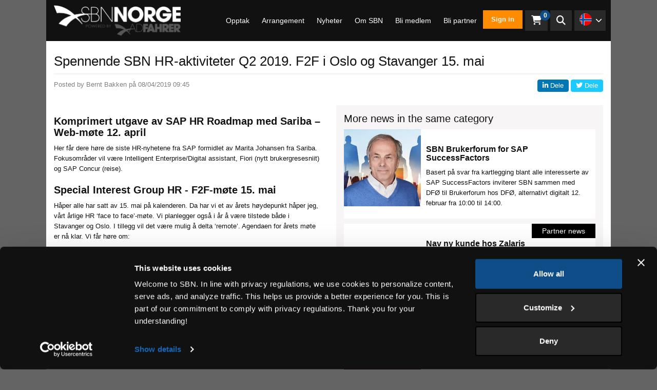

--- FILE ---
content_type: text/html; charset=utf-8
request_url: https://sbn.no/a/spennende-sbn-hr-aktiviteter-q2-2019
body_size: 14507
content:


  
  
  <!DOCTYPE html>
<html lang="no">
<head>

  <!-- Google Tag Manager -->
  <script>(function (w, d, s, l, i) {
      w[l] = w[l] || [];
      w[l].push({
        'gtm.start':
          new Date().getTime(), event: 'gtm.js'
      });
      var f = d.getElementsByTagName(s)[0],
        j = d.createElement(s), dl = l != 'dataLayer' ? '&l=' + l : '';
      j.async = true;
      j.src =
        'https://www.googletagmanager.com/gtm.js?id=' + i + dl;
      f.parentNode.insertBefore(j, f);
    })(window, document, 'script', 'dataLayer', 'GTM-WHT4PMHK');</script>
  <!-- End Google Tag Manager -->

  <meta charset="utf-8">
  <meta http-equiv="X-UA-Compatible" content="IE=edge"/>
  <meta name="viewport" content="width=device-width, initial-scale=1.0, user-scalable=no">
  <meta name="google-site-verification" content="ZFHasGo1eSpW3MVHc2CtVYCWAnPtZ1CbPOLIxgs6SFA"/>

  <title class="">SBN | Spennende SBN HR-aktiviteter Q2 2019</title>
  <meta name="description"
        content="Så er vi allerede kommet til april og HR-programmet for Q2 2019 er i boks. Høydepunktet er vårt årlige HR-F2F møte som holdes 15. mai.&nbsp;Vi håper at mange av dere har mulighet å delta på dette møtet. Påmelding er åpen.&nbsp;
">
  <meta name="keywords" content="SAP, S/4HANA, Webinar, Webcast, Recordings, Knowledge, HR, Renumeration, Payroll, HCM, Human Resources, Time, Workforce, EDAG, GDPR">

  <!-- Open Graph data -->
  
    <meta property="og:locale" content="sv_SE">
  
  <meta property="og:type" content="website">
  <meta property="og:site_name" content="SBN - Adfahrer"/>
  <meta property="og:url" content="https://sbn.no/a/spennende-sbn-hr-aktiviteter-q2-2019"/>


  
    <meta property="og:title" content="SBN | Spennende SBN HR-aktiviteter Q2 2019"/>
  

  
    <meta property="og:description" content=""/>
  

  
    <meta property="og:image" content="https://s3-eu-west-1.amazonaws.com/static.wm3.se/sites/572/media/273628_small_bernt_bakken_SQUARED_1000px_2018_001.jpg"/>
    <meta property="og:image:secure_url" content="https://s3-eu-west-1.amazonaws.com/static.wm3.se/sites/572/media/273628_small_bernt_bakken_SQUARED_1000px_2018_001.jpg"/>
  

  

  

  
  
  
  
  
  


  
  
         
   
  

  
  

  
  


  


  
  
  
    <link href="https://sbn.no/a/spennende-sbn-hr-aktiviteter-q2-2019" rel="canonical">
  


  
  
    
      <link rel="alternate" hreflang="da"
            href="https://sbn.no/da/a/spennende-sbn-hr-aktiviteter-q2-2019"/>
    
  
    
      <link rel="alternate" hreflang="en"
            href="https://sbn.no/en/a/spennende-sbn-hr-aktiviteter-q2-2019"/>
    
  
    
      <link rel="alternate" hreflang="no"
            href="https://sbn.no/a/spennende-sbn-hr-aktiviteter-q2-2019"/>
    
  
    
      <link rel="alternate" hreflang="sv"
            href="https://sbn.no/sv/a/spennende-sbn-hr-aktiviteter-q2-2019"/>
    
  

  
  <link rel="alternate" hreflang="x-default"
        href="https://sbn.no/a/spennende-sbn-hr-aktiviteter-q2-2019"/>

  <link rel="icon" href="https://s3-eu-west-1.amazonaws.com/static.wm3.se/sites/572/template_assets/favicon.png">

  

<script src="https://www.google.com/recaptcha/api.js?render=6LePTtQZAAAAAIa1-MAVXA2b75eUdI9uGgWszaoy"></script>
<script>
  function submitWithRecaptchaToken(e) {
    if (!window.wm3 && !window.wm3.recaptchaEnabled)
      return true;

    e.preventDefault();

    var form = e.currentTarget;

    grecaptcha.ready(function() {
      grecaptcha.execute("6LePTtQZAAAAAIa1-MAVXA2b75eUdI9uGgWszaoy", {action: 'submit'}).then(function(token) {
        var input = document.createElement('input');
        input.type = 'hidden';
        input.name = "g-recaptcha-response-token";
        input.value = token;
        form.appendChild(input);
        HTMLFormElement.prototype.submit.call(form);
      });
    });
  }

  document.addEventListener('DOMContentLoaded', function() {
    // Forms generated by Forms module
    var forms = document.querySelectorAll("form[data-wm3form]");
    for (var i = 0; i < forms.length; i++)
      forms[i].addEventListener("submit", submitWithRecaptchaToken);

    // Forms generated by wm3_form Liquid helper
    var forms = document.querySelectorAll("form[data-recaptcha-enabled]");
    for (var i = 0; i < forms.length; i++)
      forms[i].addEventListener("submit", submitWithRecaptchaToken);
  });
</script>

<script src="/assets/wm3-public-0e224ac94b6c7faaff9913fc7a39f9cd1a47ae4548f98da637003c5b5598723a.js"></script>

<script src="/assets/wm3-public-webshop-349188ef07b28b85b6aa6f456645d36952814baf4882ee442ac0ec125baa9174.js"></script>
<script>window.current_currency = {"id":157,"name":"NOK","iso_4217":"NOK","exchange_rate":"1.0","decimal_mark":".","symbol":"kr","symbol_after_amount":true,"thousands_separator":" ","is_default":true,"enabled":true};</script>


<script src="/assets/wm3-login-3419281384b53320e997addf3493e8283cb427b811fdb87d69a3e7626812f9a5.js"></script>

<script>window.wm3 = {domain: 'enode.site', subdomain: 'adfahrer', recaptchaEnabled: true};</script>

<meta name="csrf-param" content="authenticity_token" />
<meta name="csrf-token" content="nVsxULKdJl8rQLD1qmomN8foMEq6o6_GwtDtmA-4kFB3N2MlwAN9ecjaByqboL-yyRKLGnIJp4naSuApgwQ7Iw" />

  <link rel="alternate" type="application/rss+xml" href="/no/a.rss" title="RSS Feed">
  
    <link rel="stylesheet" href="https://use.typekit.net/ezr4yhf.css">
  
  <link rel="stylesheet" href="https://use.fontawesome.com/releases/v5.5.0/css/all.css"
        integrity="sha384-B4dIYHKNBt8Bc12p+WXckhzcICo0wtJAoU8YZTY5qE0Id1GSseTk6S+L3BlXeVIU" crossorigin="anonymous">
  <!-- Styles -->
  <link rel="stylesheet" href="https://cdnjs.cloudflare.com/ajax/libs/normalize/7.0.0/normalize.min.css"/>
  <link href="https://maxcdn.bootstrapcdn.com/bootstrap/3.3.7/css/bootstrap.min.css" rel="stylesheet"
        integrity="sha384-BVYiiSIFeK1dGmJRAkycuHAHRg32OmUcww7on3RYdg4Va+PmSTsz/K68vbdEjh4u" crossorigin="anonymous">
  <link rel="stylesheet" href="https://cdnjs.cloudflare.com/ajax/libs/slick-carousel/1.8.1/slick.min.css"/>
  <link rel="stylesheet" href="https://cdnjs.cloudflare.com/ajax/libs/fancybox/2.1.5/jquery.fancybox.min.css">

  <link rel="stylesheet" href="https://cdnjs.cloudflare.com/ajax/libs/flexslider/2.7.1/flexslider.min.css"
        integrity="sha512-c7jR/kCnu09ZrAKsWXsI/x9HCO9kkpHw4Ftqhofqs+I2hNxalK5RGwo/IAhW3iqCHIw55wBSSCFlm8JP0sw2Zw=="
        crossorigin="anonymous" referrerpolicy="no-referrer"/>

  <link href="https://s3-eu-west-1.amazonaws.com/static.wm3.se/sites/572/templates/main.css?2001" rel="stylesheet">
  <link href="https://s3-eu-west-1.amazonaws.com/static.wm3.se/sites/572/templates/community.css?5005" rel="stylesheet">
  <link href="https://s3-eu-west-1.amazonaws.com/static.wm3.se/sites/572/templates/responsive.css?2000" rel="stylesheet">
  <link href="https://s3-eu-west-1.amazonaws.com/static.wm3.se/sites/572/templates/print.css?2100" rel="stylesheet" type="text/css" media="print">

  <script src="https://kit.fontawesome.com/7ccbd85363.js" crossorigin="anonymous"></script>


  <script>
    window.locale = 'no';
    window.locales = JSON.parse('{"da":"Dansk","en":"English","no":"Norsk","sv":"Svenska"}');
    window.params = JSON.parse('{"controller":"public/articles","action":"show","url":"spennende-sbn-hr-aktiviteter-q2-2019"}');
    window.shopCurrency = 'NOK';
    window.translations = {"Hi":"Hei","at":"hos","on":"på","\"No":"\"Ingen","Day":"Dag","End":"Slutt","OKT":"OKT","VAT":"MVA","Yes":"Ja","ago":"siden","and":"og","\"Yes":"\"Ja","Cart":"Handlekurv","City":"By","Edit":"Redigere","Like":"Like","News":"Nyheter","Role":"Rolle","Send":"Sende","rank":"rang","test":"Test","1_day":"1_dag","Abort":"Avbryt","About":"Om","Close":"Lukke","Email":"E-post","Login":"Logg inn","Pages":"Sider","Phone":"Telefon","Price":"Pris","Room:":"Rom:","Share":"Dele","Start":"Start","Tags:":"Tagger:","Title":"Tittel","Total":"Total","guest":"gjest"," bolag":"bedrift","Agenda":"Agenda","Dinner":"Will you join the dinner night on Tuesday (day 1)?","E-mail":"E-mail","Enter}":"Gå}","Events":"Arrangement","Filter":"Filter","Groups":"Grupper","Laddar":"Laster","People":"Mennesker","Remove":"Fjerne","Street":"Gate","Submit":"Send inn","saving":"Sparing","1_month":"1_måned","Address":"Adresse","Comment":"Kommentar","Company":"Bedrift","Confirm":"Bekrefte","Country":"Land","Fritext":"Fritekst","Gallery":"Galleri","Payment":"Betaling","Product":"Produkt","Receipt":"Kvittering","Summary":"Sammendrag","To cart":"Til handlekurven","Twitter":"Twitter","e-mail:":"e-post:","ie-text":"Du bruker en gammel nettleser. Oppdater for en bedre opplevelse.","invalid":"%{field} inneholder ugyldige verdier, prøv på nytt.","welcome":"Velkommen til SBN","Activate":"Aktiver","Facebook":"Facebook","Language":"Språk","LinkedIn":"LinkedIn","Partners":"Partnere","Password":"Passord","Quantity":"Antall","Register":"Registrere","Shipping":"Frakt","Subtotal":"Delsum","Zip code":"Postnummer","add_file":"legg til fil","continue":"Fortsette","name_asc":"Navn stigende","password":"passord","removing":"Fjerner","updating":"oppdatering","\"Log out\"":"\"Logg ut\"","\"Sign in\"":"Logg inn","Community":"Community","Customers":"Kunder","Documents":"Dokumenter","Last name":"Etternavn","Shipping:":"Frakt:","Total VAT":"Total mva.","Your cart":"Handlekurven din","last_name":"Etternavn","less_than":"mindre enn","name_desc":"Navn synkende","price_asc":"Pris stigende","\"Show all\"":"\"Vis alle\"","\"View all\"":"\"Vis alle\"","\"in stock\"":"\"på lager\"","Department":"Avdeling","Empty cart":"Tom handlekurv","First name":"Fornavn","Loading...":"Laster inn...","Order date":"Bestillingsdato","To payment":"Til betaling","invitation":"Invitasjon til SBN","price_desc":"Pris synkende","\"Last name\"":"\"Etternavn\"","\"New order\"":"\"Ny ordre\"","\"Posted by\"":"\"Postet av\"","\"Read more\"":"\"Les mer\"","${{number}}":"{{number}} kr","Add to cart":"Legg i handlekurven","Ordernummer":"Ordrenummer","Remove item":"Fjern elementet","To checkout":"Til kassen","Visa agenda":"Se agendaen","cookie-text":"På sbn.no bruker vi cookies for å sørge for at nettstedet fungerer bra for deg. Ved å bruke nettstedet samtykker du i at vi bruker cookies","remove_file":"Fjern fil","\"Contact us\"":"\"Kontakt oss\"","\"First name\"":"\"Fornavn\"","\"My profile\"":"\"Min profil\"","\"Order date\"":"\"Bestillingsdato\"","\"Proceed as\"":"\"Fortsett som\"","\"Search news":"\"Søk nyheter","\"Share post\"":"\"Del innlegg\"","\"Thank you!\"":"\"Takk!\"","\"Total cost\"":"\"Total kostnad\"","\"Your Email\"":"\"Din e-post\"","Order number":"Ordrenummer","Registration":"Registrering","Your address":"Din adresse","mark_as_read":"Merk som lest","not_approved":"Kontoen er ikke godkjent","not_verified":"Ikke bekreftet","of which VAT":"hvorav mva.","out_of_stock":"Utsolgt","\"My profile \"":"\"Min profil \"","\"Past events\"":"\"Tidligere arrangementer\"","\"Title/ Role\"":"\"Tittel/rolle\"","\"Update here\"":"\"Oppdater her\"","\"Your e-mail\"":"\"Din e-post\"","Discount code":"Rabattkode","Free shipping":"Gratis frakt","Go to payment":"Gå til betaling","Notifications":"Varsler","To checkout-2":"Til kassen-2","invalid_email":"Ugyldig e-postadresse","invalid_login":"Ugyldig pålogging","missing_field":"Manglende felt","profile_image":"Profilbilde","profile_saved":"Profilen ble lagret","require_login":"Innlogging kreves","unknown_email":"Ukjent e-post","{\"All groups\"":"{\"Alle grupper\""," idea or link\"":"idé eller lenke\"","\"Choose month\"":"\"Velg måned\"","\"Edit profile\"":"\"Rediger profil\"","\"Latest posts\"":"\"Siste innlegg\"","\"Member price\"":"\"Medlemspris\"","\"New password\"":"\"Nytt passord\"","\"Order number\"":"\"Ordrenummer\"","\"Partner news\"":"\"Partnernyheter\"","\"Save profile\"":"\"Lagre profil\"","\"See all news\"":"\"Se alle nyheter\"","\"Signed in as\"":"\"Pålogget som\"","\"Sök på namn":"\"Søk etter navn\"","\"Team leaders\"":"\"Teamledere\"","\"Upload image\"":"\"Last opp bilde\"","\"Verify email\"":"\"Bekreft e-post\"","Choose address":"Velg adresse","Complete order":"Fullfør bestillingen","Köp biljetter":"Kjøp billetter","Order discount":"Ordre rabatt","Order overview":"Ordreoversikt","Payment Method":"Betalingsmåte","Payment method":"Betalingsmåte","Service points":"Servicepunkter","password_reset":"tilbakestilling av passord","record_invalid":"Oppføringen er ugyldig","stock_exceeded":"Lagerbeholdningen overskredet"," not this time\"":"ikke denne gangen\"","\"Discount code\"":"\"Rabattkode\"","\"E-mail (work)\"":"\"E-post (jobb)\"","\"For this event":"\"For dette arrangementet","\"Group members\"":"\"Gruppemedlemmer\"","\"No news found\"":"\"Ingen nyheter funnet\"","\"Your Question\"":"\"Ditt spørsmål\"","Billing address":"Faktureringsadresse","Payment methods":"Betalingsmetoder","Shipping Method":"Fraktmetode","choose_language":"Velg språk","forms.form_sent":"Skjemaet ble sendt","value_too_short":"Verdien er for kort","\"Choose package\"":"\"Velg pakke\"","\"Choose variant\"":"\"Velg variant\"","\"Code not valid\"":"\"Koden er ikke gyldig\"","\"Create account\"":"\"Opprett konto\"","\"Filter by tags\"":"\"Filtrer etter tagger\"","\"Password Reset\"":"\"Tilbakestilling av passord\"","\"Payment method\"":"\"Betalingsmåte\"","\"Reset password\"":"\"Tilbakestill passord\"","\"Search results\"":"\"Søkeresultater\"","\"See all events\"":"\"Se alle hendelser\"","\"Welcome to SBN\"":"\"Velkommen til SBN\"","Clearing cart...":"Tømmer handlekurven...","Samarbetspartner":"Samarbeidspartner","Select from list":"Velg fra listen","Shipping address":"Leveringsadresse","no_variant_match":"Ingen variantsamsvar","password_updated":"passord oppdatert","pending_approval":"Takk for at du registrerte deg","quantity_removed":"Antall fjernet"," telefonnummer..\"":"telefonnummer..\"","\"Article archive\"":"\"Artikkelarkiv\"","\"Change password\"":"\"Endre passord\"","\"Choose password\"":"\"Velg passord\"","\"Create password\"":"\"Opprett passord\"","\"Join this group\"":"\"Bli med i denne gruppen\"","\"No events found\"":"\"Ingen arrangementer funnet\"","\"Notify by email\"":"\"Varsle via e-post\"","\"Preview profile\"":"\"Forhåndsvisning av profil\"","\"Price excl. VAT\"":"\"Pris ekskl. mva.\"","\"Price incl. VAT\"":"\"Pris inkl. mva.\"","\"Share an article":"\"Del en artikkel","\"Upcoming events\"":"\"Kommende arrangementer\"","\"Welcome to SBN!\"":"\"Velkommen til SBN!\"","Order information":"Ordreinformasjon","Other information":"Annen informasjon","bill_address.city":"Faktureringsby","instructions_sent":"Instruksjoner er sendt","\"Area of Interest\"":"\"Interesseområde\"","\"Customer details\"":"\"Kundedetaljer\"","\"E-mail (company)\"":"\"E-post (bedrift)\"","\"Forgot password?\"":"\"Glemt passord?\"","\"Get new password\"":"\"Få nytt passord\"","\"Leave this group\"":"\"Forlat denne gruppen\"","\"Non member price\"":"\"Pris for ikke-medlemmer\"","\"Use in community\"":"\"Bruk i community\"","\"Your information\"":"\"Din informasjon\"","Incomplete address":"Ufullstendig adresse","Quantity {{count}}":"Antall {{count}}","Transaction number":"Transaksjonsnummer","Your cart is empty":"Det er ingen varer i handlekurven din","confirmation_error":"Bekreftelsesfeil","order_confirmation":"Arrangement - Registreringsbekreftelse","order_notification":"Ordrevarsel","\"Group description\"":"\"Gruppebeskrivelse\"","\"Hello and welcome\"":"\"Hei og velkommen\"","\"community profile\"":"\"community-profil\"","Apply Campaign Code":"Bruk kampanjekode","Enter campaign code":"Skriv inn kampanjekoden","Open dynamic fields":"Åpne dynamiske felt","Total including VAT":"Totalt inkludert mva.","community.last_name":"Etternavn (Community)","customer_registered":"Du er nå registrert.","forms.not_form_sent":"Skjemaet ble ikke sendt","payex.error_generic":"Generell feil. Prøv igjen senere.","\"I accept the terms\"":"\"Jeg godtar vilkårene\"","\"Your cart is empty\"":"\"Handlekurven din er tom\"","Remove Campaign Code":"Fjern kampanjekode","Shipping information":"Fraktinformasjon","Terms and conditions":"Vilkår og betingelser","community.file_added":"Filen ble lagt til i innlegget","community.first_name":"Fornavn (Community)","\"All upcoming events\"":"\"Alle kommende arrangementer\"","\"Create new password\"":"\"Opprett nytt passord\"","\"Proceed to checkout\"":"\"Gå til kassen\"","\"Select your country\"":"\"Velg landet ditt\"","Invalid campaign code":"Ugyldig kampanjekode","Message/allergies/etc":"Message/allergies/PO-number/etc","bill_address.address1":"Faktureringsadresse","calendar_notification":"Inbjudan til arrangementet","password_confirmation":"passordbekreftelse","shipment_notification":"Kvittering"," I would like to join\"":"Jeg vil gjerne bli med\""," events and people...\"":"hendelser og mennesker ...\"","\"Sign in and get your\"":"\"Logg inn og få din\"","\"Something went wrong\"":"\"Noe gikk galt\"","Pending address change":"Venter på adresseendring","community.file_removed":"Filen ble fjernet fra innlegget","delivery_time_in_stock":"Leveringstid","\"Registration Complete\"":"\"Registrering fullført\"","\"Your Name and Company\"":"\"Ditt navn og firma\"","Enter temporary address":"Skriv inn midlertidig adresse","\"Number of participants\"":"\"Antall deltakere\"","\"Registration complete!\"":"\"Registrering fullført!\"","\"Your message was sent!\"":"\"Meldingen din ble sendt!\"","Item total excluding vat":"Totalsum ekskl. mva","Item total including vat":"Totalsum inkludert mva","Thank you for your order":"Takk for bestillingen din","Tidigare SBN Konferenser":"Tidligere SBN-konferanser","\"Campaign code activated\"":"\"Kampanjekode aktivert\"","\"Cancellation protection\"":"\"Avbestillingsbeskyttelse\"","\"Go back to sign in page\"":"\"Gå tilbake til påloggingssiden\"","Number of items {{count}}":"Antall varer {{count}}","To complete order payment":"For å fullføre bestillingsbetalingen","\"Please select an option.\"":"\"Vennligst velg et alternativ.\"","delivery_time_out_of_stock":"Leveringstid","payex.ssn_country_mismatch":"Landet samsvarer ikke","\"Experiences and Interests\"":"\"Erfaringer og interesser\"","\"Missing group description\"":"«Mangler gruppebeskrivelse»","\"Thank you for registering\"":"\"Takk for at du registrerte deg\"","Choose address empty option":"Velg alternativet for tom adresse","Your selected service point":"Ditt valgte servicepunkt","\"Receive notifications from\"":"\"Motta varsler fra\"","\"Reply to this conversation\"":"\"Svar på denne samtalen\"","Upcoming events and webinars":"Kommende arrangementer og webinarer","\"Create password for account\"":"\"Opprett passord for konto\"","\"I don't have a speakers code\"":"\"Jeg har ikke en talerkode\"","\"See all people in this group\"":"\"Se alle personene i denne gruppen\"","\"We look forward to meet you!\"":"\"Vi gleder oss til å møte deg!\"","payex.external_error_financing":"Finansiering av ekstern feil","\" I don't have a speakers code\"":"\"Jeg har ikke en talerkode\"","Campaign code {{code}} rejected":"Kampanjekode {{code}} avvist","Campaign code {{newCode}} added":"Kampanjekode {{newCode}} lagt til","payex.credit_check_not_approved":"Kredittsjekken ble ikke godkjent","\" Enter your speakers code here\"":"\"Skriv inn talerkoden din her\"","\"More news in the same category\"":"«Flere nyheter i samme kategori»","\"Click here if you are a speaker\"":"\"Klikk her hvis du er en taler\"","An order confirmation was sent to":"En ordrebekreftelse ble sendt til","Campaign code {{oldCode}} removed":"Kampanjekoden {{oldCode}} er fjernet","Enable different shipping address":"Aktiver annen leveringsadresse","community_notification.file_added":"Filen ble lastet opp","{{newQty}} {{name}} {{sku}} added":"{{newQty}} {{name}} {{sku}} lagt til","{{productCount}} products in cart":"{{productCount}} produkter i handlekurven","\"Areas of interest for this event\"":"\"Interesseområder for dette arrangementet\"","\"If the button above does not work":"\"Hvis knappen ovenfor ikke fungerer","Disable different shipping address":"Deaktiver annen leveringsadresse","\"An order confirmation was sent to\"":"\"En ordrebekreftelse ble sendt til\"","\"Contact data will be shared with:\"":"\"Kontaktdata vil bli delt med:\"","\"Event - Registration confirmation\"":"\"Arrangement - Registreringsbekreftelse\"","Kan inte beställa för mindre än ":"Kan ikke bestille for mindre enn","You haven't chosen a service point.":"Du har ikke valgt et servicepunkt.","{{oldQty}} {{name}} {{sku}} removed":"{{oldQty}} {{name}} {{sku}} fjernet","Your order information follows below":"Bestillingsinformasjonen din følger nedenfor","Your order number is {{orderNumber}}":"Ordrenummeret ditt er {{orderNumber}}","community_notification.email_subject":"SBN community-varsling","\"Receive notifications from community\"":"\"Motta varsler fra fellesskapet\"","\"You must accept terms and conditions\"":"\"Du må godta vilkårene og betingelsene\"","\"Get a new password / Forgot password?\"":"\"Få nytt passord / Glemt passord?\"","community_notification.no_notifications":"Ingen nye varsler.","Are you sure you want to empty the cart?":"Er du sikker på at du vil tømme handlekurven?","Extra order field required {{fieldName}}":"Ekstra bestillingsfelt kreves {{fieldName}}","payex.validation_error_invalid_parameter":"Ugyldig parameter"," your contact data might be shared with:\"":"Kontaktdataene dine kan bli delt med:","\"Your contact data might be shared with:\"":"\"Kontaktdataene dine kan bli delt med:\"","\"Show only event with recording or slides\"":"\"Vis bare hendelse med opptak eller lysbilder\"","\"Click here if you are a speaker or sponsor\"":"\"Klikk her hvis du er en taler eller sponsor\"","community_notification.new_sub_post_in_group":"Nytt underinnlegg i SBN community","community_notification.new_top_post_in_group":"Nytt innlegg i SBN community","Order confirmation has been sent to {{email}}":"Ordrebekreftelse er sendt til {{email}}","\"Sign up for a SBN account and our newsletter\"":"\"Registrer deg for en SBN-konto og nyhetsbrevet vårt\"","community_notification.new_comment_on_your_post":"Ny kommentar på innlegget ditt i SBN community","\"If this password reset was not initiated by you":"\"Hvis denne tilbakestillingen av passord ikke ble initiert av deg","Campaign code {{oldCode}} changed to {{newCode}}":"Kampanjekode {{oldCode}} endret til {{newCode}}","\"Do you want to join the dinner on Tuesday 17/10?\"":"\"Vil du være med på middagen tirsdag 17/10?\"","By completing the order you agree to the {{terms}}":"Ved å fullføre bestillingen godtar du {{terms}}","All fields must be filled in to proceed to checkout":"Alle felt må fylles ut for å gå videre"," copy and paste the following URL into your browser\"":"kopier og lim inn følgende URL i nettleseren din\"","\"We will start the approval process for your account\"":"«Vi starter godkjenningsprosessen for kontoen din»","Order confirmation will been sent to your email address.":"Ordrebekreftelse vil bli sendt til din e-postadresse","{{name}} {{sku}} decreased from {{oldQty}} to {{newQty}}":"{{name}} {{sku}} gikk ned fra {{oldQty}} til {{newQty}}","{{name}} {{sku}} increased from {{oldQty}} to {{newQty}}":"{{name}} {{sku}} økte fra {{oldQty}} til {{newQty}}","\"I would like to add a cancellation protection (+2500kr)\"":"\"Jeg ønsker å legge til en avbestillingsbeskyttelse (+2500 kr)\""," please ignore this email. Your password will not be changed.\"":"Vennligst ignorer denne e-posten. Passordet ditt vil ikke bli endret.","\"If you have questions please do not hesitate to contact us at\"":"\"Hvis du har spørsmål, kontakte oss på\"","\"Do you want to join the Oktoberfest dinner on Wednesday 19/10?\"":"\"Vil du bli med på Oktoberfest-middagen onsdag 19/10?\"","\"Do you want to join the October fest dinner on Wednesday 19/10?\"":"\"Vil du bli med på oktoberfestmiddagen onsdag 19/10?\"","Your selected service point isn't an option for your current address.":"Det valgte servicepunktet er ikke et alternativ for din nåværende adresse.","\"Your account is now set up and approved. Please click \\\"verify email\\\" to confirm\"":"\"Kontoen din er nå opprettet og godkjent. Klikk på «bekreft e-post» for å bekrefte.\"","\"\u003cb\u003eYour account is now approved!\u003c/b\u003e Please click the \\\"Create password\\\" button. \u003cbr\u003eEnter a password and your account is ready to use.\"":"«\u003cb\u003eKontoen din er nå godkjent!\u003c/b\u003e Klikk på knappen «Opprett passord». \u003cbr\u003eSkriv inn et passord, så er kontoen din klar til bruk.»","\"Do you have questions or comments? Please do not hesitate to contact us at phone in norway 922 52 539 or international +46 70 569 7808 or e-mail:\"":"\"Har du spørsmål eller kommentarer? Kontakte oss på telefon i Norge 922 52 539 eller internasjonalt +46 70 569 7808 eller e-post:\"","\"You have requested a reset of your password. Please notice your new password needs to be 6-8 characters long and hold minimum one character and one number.\"":"\"Du har bedt om å tilbakestille passordet ditt. Vær oppmerksom på at det nye passordet ditt må være 6–8 tegn langt og inneholde minst ett tegn og ett tall.\""};
    window.current_domain = 'https://sbn.no/';
  </script>
  
    <script>
      sessionStorage.clear();
      window.activeSession = false;
    </script>
  

</head>
<body class=" ">





<!-- Google Tag Manager (noscript) -->
<noscript>
  <iframe src="https://www.googletagmanager.com/ns.html?id=GTM-WHT4PMHK"
          height="0" width="0" style="display:none;visibility:hidden"></iframe>
</noscript>
<!-- End Google Tag Manager (noscript) -->

<main
  class="container bg-white  customer-invalid-contract"
  >

  <header>

    

    <nav>
      <div class="container bg-black">
        <div class="row">
          <div class="col-sm-12 clearfix">
            <div class="navbar-header pull-left">
              <a class="navbar-link" href="/no/">
                <img alt="SBN - Adfahrer" src="https://s3-eu-west-1.amazonaws.com/static.wm3.se/sites/572/template_assets/logo.png">
              </a>
            </div>
            <div class="pull-right">
              <div class="pull-left hidden-xs hidden-sm main-nav">
                <ul class="site-menu site-menu-root desktop-menu"><li class="site-menu-item site-menu-item-41247"><a href="https://sbn.no/past-events?new=false&amp;filter=past">Opptak</a></li><li class="site-menu-item site-menu-item-26200"><a href="/events">Arrangement</a></li><li class="site-menu-item site-menu-item-26199"><a href="/news">Nyheter</a></li><li class="site-menu-item site-menu-item-26201"><a href="/about">Om SBN</a></li><li class="site-menu-item site-menu-item-26197"><a href="/memberships">Bli medlem</a></li><li class="site-menu-item site-menu-item-26198"><a href="/partnerships">Bli partner</a></li></ul>
              </div>

              <div class="pull-left navbar-extra 1">
                
                  <a href="/w/customer/login" class="btn-default"
                     >
                    Sign in
                  </a>

                
              </div>
              <div class="pull-left navbar-extra-mobile">
                <div class="to-profile"><a
                    href="/w/customer/login"><i
                      class="fas fa-user-circle"></i></a></div>
              </div>
              <a href="/w/cart" class="pull-left top-cart">
                <i class="fas fa-shopping-cart"></i>
                <span class="top-cart-number"
                      data-order="item_number">0</span>
              </a>
              <div class="pull-left search-toggle">
                <i class="fas fa-search"></i>
              </div>
              <div class="pull-left locale-changer">
                <div class="current-locale">
                  
                  <img src="https://s3-eu-west-1.amazonaws.com/static.wm3.se/sites/572/template_assets/no.png" alt="no">
                  <i class="fas fa-chevron-down"></i>
                </div>
                <div class="locale-list">
                  
                  
                    
                      
                      <a href="/da">
                        <img src="https://s3-eu-west-1.amazonaws.com/static.wm3.se/sites/572/template_assets/da.png" alt="daDansk"> Dansk
                      </a>
                    
                  
                    
                      
                      <a href="/en">
                        <img src="https://s3-eu-west-1.amazonaws.com/static.wm3.se/sites/572/template_assets/en.png" alt="enEnglish"> English
                      </a>
                    
                  
                    
                      
                      <a href="/no">
                        <img src="https://s3-eu-west-1.amazonaws.com/static.wm3.se/sites/572/template_assets/no.png" alt="noNorsk"> Norsk
                      </a>
                    
                  
                    
                      
                      <a href="/sv">
                        <img src="https://s3-eu-west-1.amazonaws.com/static.wm3.se/sites/572/template_assets/sv.png" alt="svSvenska"> Svenska
                      </a>
                    
                  
                </div>
              </div>
              <div class="pull-left responsive-menu-opener visible-xs visible-sm">
                <img src="https://s3-eu-west-1.amazonaws.com/static.wm3.se/sites/572/template_assets/icon-menu.png"/>
              </div>
            </div>
          </div>
        </div>
      </div>
    </nav>
  </header>
  <div class="responsive-menu-wrapper">

    <ul class="site-menu site-menu-map responsive-menu">
      
        
      
        
      
        
      
        
      
        
      
        
          <li class="site-menu-item ">
            <a href="/events">Arrangement</a>
          </li>
        
      
        
      
        
      
        
      
        
          <li class="site-menu-item ">
            <a href="https://sbn.no/past-events?new=false&filter=past">Opptak</a>
          </li>
        
      
        
      
        
      
        
      
        
      
        
      
        
      
        
      
        
      
        
      
        
      
        
      
        
      
        
      
        
          <li class="site-menu-item ">
            <a href="/news">Nyheter</a>
          </li>
        
      
        
      
        
          <li class="site-menu-item ">
            <a href="/about">Om SBN</a>
          </li>
        
      
        
          <li class="site-menu-item ">
            <a href="/memberships">Bli medlem</a>
          </li>
        
      
        
      
        
          <li class="site-menu-item ">
            <a href="/partnerships">Bli partner</a>
          </li>
        
      
        
      
        
      
        
      
        
      
        
      
        
      
        
      
        
      
        
      
        
      
        
      
        
      
        
      
        
      
        
      
        
      
        
      
        
      
        
      
        
      
        
      
        
      
        
      
        
      
        
      
        
      
        
      
        
      
        
      
        
      
        
      
        
      
        
      
        
      
        
      
        
      
    </ul>

    
  </div>

  <div class="search-box">
    <div class="container">
      <form action="/s" method="get" class="navbar-form search-form">
        <input id="main-search" type="text" name="q" placeholder="Search news, events and people..."/>
        <button type="submit"><i class="fa fa-search"></i></button>
      </form>
    </div>
  </div>


  <section class="default-content article-single-page">
    <div class="container">
      <div class="row">
        <div class="col-xs-12">
          
          <h1>Spennende SBN HR-aktiviteter Q2 2019. F2F i Oslo og Stavanger 15. mai</h1>
          <hr>
          <div class="pull-left publish-date">
            <p>Posted by Bernt Bakken på 08/04/2019 09:45</p>
          </div>
          <div class="pull-right share-this">
            <a href="https://www.linkedin.com/shareArticle?mini=true&url=https://sbn.no/a/spennende-sbn-hr-aktiviteter-q2-2019" target="_blank"
               class="linkedin"><i class="fab fa-linkedin-in"></i> Dele</a>
            <a href="https://twitter.com/home?status=https://sbn.no/a/spennende-sbn-hr-aktiviteter-q2-2019" target="_blank" class="twitter"><i
                class="fab fa-twitter"></i> Dele</a>
          </div>
        </div>
      </div>

      
      
      

      <div class="row padding-20">
        <div class="col-xs-12  col-md-6 ">
          <div><h3><strong>Komprimert utgave av SAP HR Roadmap med Sariba – Web-møte 12. april</strong></h3>

<p>Her får dere høre de siste HR-nyhetene fra SAP formidlet av Marita Johansen fra Sariba. Fokusområder vil være Intelligent Enterprise/Digital assistant, Fiori (nytt brukergresesniit) og SAP Concur (reise).</p>

<h3><strong>Special Interest Group HR - F2F-møte 15. mai&nbsp;</strong></h3>

<p>Håper alle har satt av 15. mai på kalenderen. Da har vi et av årets høydepunkt håper jeg, vårt årlige HR ‘face to face’-møte. Vi planlegger også i år å være tilstede både i Stavanger og Oslo. I tillegg vil det være mulig å delta ‘remote’. Agendaen for årets møte er nå klar. Vi får høre om:</p>

<ul>
	<li>Kunnskapsbygging og erfaringsdeling sett fra SAP i Tyskland&nbsp;</li>
	<li>Veien mot SuccessFactors fra AkerBP og Aibel&nbsp;</li>
	<li>Siste nytt om lønn og myndighetsrapportering</li>
	<li>Oppdatering fra Walldorf-tur</li>
	<li>Erfaringer fra et norsk SAP Concur prosjekt&nbsp;</li>
	<li>SAP brukergrensesnitt / veien mot et ‘intelligent SAP’ med påfølgende workshop</li>
</ul>

<p>Vi i SBN gleder oss til å treffe dere enten det er i Stavanger eller Oslo.</p>

<p>Mvh<br />
Bernt Bakken<br />
SBN / Adfahrer<br />
E-mail: bb@adfahrer.com &nbsp;<br />
Telefon: +47 480 34 248</p>

<h2>Registrer deg nedenfor:</h2>
</div>

          <div id="eventcontainer">
            </br>
            
              <div class="row entry"> 
  <a href="https://sbn.no/catalog/products/komprimert-utgave-av-sap-hr-roadmap-med-sariba"> 
    <div class="event-img col-sm-3" data-id="16"> 
      <div class="event-image" style="background:url(https://d1da7yrcucvk6m.cloudfront.net/sites/572/media/273639_small_recording_hr_SQUARED_300px_021.jpg?1551100792);">
      </div>
    </div>
    <div class="event-info col-sm-9"> 
      <h4>Komprimert utgave av SAP HR Roadmap med Sariba</h4> 
      <hr> 
      <div class="row event-details"> 
        <div class="col-xs-12">
          <p class="font-blue pull-left event-time">2019-04-12 10:30</p>
          
            <p class="event-group pull-right">Webinar by SBN</p>
          
        </div> 
      </div> 
      <hr> 
      <p><p>Hvert kvartal lanserer SAP informasjon om hva de har jobbet med, hva de jobber med i dag og hva de kommer til å fokusere på i morgen. Synes du det er vanskelig å følge med på dette? I jungelen av moduler og produkter tar Sariba for seg hva som skjer på HR området og oversetter det til et språk vi alle kan forstå.</p>
</p> 
    </div> 
  </a> 
</div>


            
              <div class="row entry"> 
  <a href="https://sbn.no/catalog/products/hr-in-focus-2019"> 
    <div class="event-img col-sm-3" data-id="16"> 
      <div class="event-image" style="background:url(https://d1da7yrcucvk6m.cloudfront.net/sites/572/media/273639_small_recording_hr_SQUARED_300px_021.jpg?1551100792);">
      </div>
    </div>
    <div class="event-info col-sm-9"> 
      <h4>HR in focus</h4> 
      <hr> 
      <div class="row event-details"> 
        <div class="col-xs-12">
          <p class="font-blue pull-left event-time">2019-05-15 08:30</p>
          
            <p class="event-group pull-right">F2F in Stavanger &amp; Oslo by SBN</p>
          
        </div> 
      </div> 
      <hr> 
      <p><p>HR program with&nbsp;Aker BP transformation towards total Workforce Management and Aibel implementation of Performance and Goals. The program also holds the latest information on HR Roadmap and local HR requirements.</p>
</p> 
    </div> 
  </a> 
</div>


            
          </div>
        </div>

        <div  class="col-xs-12  col-md-6" >
          <div class="more-news bg-grey">
            <h3>More news in the same category</h3>
            <div id="other-articles" data-current="23369" data-tags="">

            </div>
            
            <div class="text-right">
              <a href="/news" class="btn-black-transparent">See all news</a>
            </div>
          </div>
        </div>


        
        

        <div class="col-xs-12">
          
            <b><em>Tagger:</em></b>
            
              
                <em>hxm, payments</em>,
              
            
              
                <em>sap knowledge</em>,
              
            
              
                <em>sariba</em>
              
            
          
        </div>
      </div>
    </div>
  </section>

  <script>

    $(document).ready(function () {
      var tags;
      window.tags = [];
      
      
      window.tags.push('hxm, payments');
      
      
      
      window.tags.push('sap knowledge');
      
      
      
      window.tags.push('sariba');
      
      

    });

  </script>

  <script src="https://s3-eu-west-1.amazonaws.com/static.wm3.se/sites/572/templates/other_articles.js?135"></script>

        <div class="footer-fix"></div>
    </main>
    <footer class="footer">
      <div class="container">
        <div class="row">
          <div class="col-xxs-12 col-xs-6 col-sm-3">
            <div class=""><p><strong>Our Value offer</strong> for:&nbsp;</p>

<p><a href="https://sbn.no/memberships" target="_blank">- Companies running SAP&nbsp;</a></p>

<p><a href="https://sbn.no/partnerships" target="_blank">- Experts selling SAP services</a></p>

<p><a href="https://sbn.no/partnerships" target="_blank">- Products and services for above</a></p>

<p>- People looking for new job</p>

<p>&nbsp;</p>
</div>
          </div>
          <div class="col-xxs-12 col-xs-6 col-sm-3">
            <div class=""><p><strong>All you need to know about the Community:</strong></p>

<p>- <a href="/community-information">How to become a member</a></p>

<p><a href="https://sbn.no/no/no-gdpr-adfahrer-sbn" target="_blank">- Your Account and Your Data</a></p>

<p>- <a href="mailto:info@adfahrer.com">Need Support? Click here</a></p>

<p>&nbsp;</p>
</div>
          </div>
          <div class="col-xxs-12 col-xs-6 col-sm-3">
            <div class=""><p><strong>About SBN</strong></p>

<p><a href="https://sbn.no/en/about" target="_self">- The SBN Leadership Team</a><br />
<a href="https://sbn.no/adfahrer" target="_self">- The Adfahrer Team</a><br />
<a href="https://sbn.no/en/en-the-sbn-adfahrer-value-offer" target="_self">- Our value offer</a></p>
</div>
          </div>
          <div class="col-xxs-12 col-xs-6 col-sm-3">
            <div class=""><p><strong>About Adfahrer</strong></p>

<p><a href="https://sbn.no/no-contact-and-bank-information" target="_blank"><strong>-&nbsp;</strong>Contact Information</a></p>

<p><a href="https://sbn.no/no-contact-and-bank-information" target="_blank"><strong>-&nbsp;</strong>Legal and Bank information</a></p>

<p><a href="https://sbn.no/no-gdpr-adfahrer-sbn" target="_blank">- GDPR - Your data is safe!</a></p>

<p>- Job opportunities</p>

<p>- <a href="https://sbn.no/en/press" target="_self">Press</a></p>
</div>
          </div>
          <div class="col-xs-12 padding-50">
            <div class=""><p style="text-align: center;"><img height="65" src="https://s3-eu-west-1.amazonaws.com/static.wm3.se/sites/572/media/256160_medium_50_medium_footer-logo.png?1547631624" width="268" /></p>
</div>
          </div>
        </div>
      </div>
    </footer>
    <!--[if lte IE 9]>
      <div class="ie-container">
        <p> Du bruker en gammel nettleser. Oppdater for en bedre opplevelse. </p>
        <a href="http://windows.microsoft.com/sv-se/internet-explorer/download-ie">Update here </a>
      </div>
    <![endif]-->

  




  </body>
  <!-- Scripts -->
  <script src="https://cdnjs.cloudflare.com/ajax/libs/modernizr/2.8.3/modernizr.min.js"></script>
  <script src="https://cdnjs.cloudflare.com/ajax/libs/jquery-cookie/1.4.1/jquery.cookie.min.js"></script>
  <script src="https://cdnjs.cloudflare.com/ajax/libs/slick-carousel/1.8.1/slick.min.js"></script>

  <script src="https://cdnjs.cloudflare.com/ajax/libs/jquery.matchHeight/0.7.2/jquery.matchHeight-min.js"></script>
  <script type="text/javascript" src="https://cdnjs.cloudflare.com/ajax/libs/fancybox/2.1.5/jquery.fancybox.min.js"></script>
  <script src="https://maxcdn.bootstrapcdn.com/bootstrap/3.3.7/js/bootstrap.min.js" integrity="sha384-Tc5IQib027qvyjSMfHjOMaLkfuWVxZxUPnCJA7l2mCWNIpG9mGCD8wGNIcPD7Txa" crossorigin="anonymous"></script>



  <script src="https://s3-eu-west-1.amazonaws.com/static.wm3.se/sites/572/templates/webshop.js?397"></script>
  <script src="//cdnjs.cloudflare.com/ajax/libs/ramda/0.24.0/ramda.min.js"></script>
  <script src="https://cdnjs.cloudflare.com/ajax/libs/underscore.js/1.9.1/underscore-min.js"></script>
  <script src="https://s3-eu-west-1.amazonaws.com/static.wm3.se/sites/572/templates/polyfill.js?400"></script>
  <script src="https://s3-eu-west-1.amazonaws.com/static.wm3.se/sites/572/templates/community.js?505"></script>
  <script src="https://s3-eu-west-1.amazonaws.com/static.wm3.se/sites/572/templates/carousel.js?400"></script>
  <script src="https://s3-eu-west-1.amazonaws.com/static.wm3.se/sites/572/templates/main.js?500"></script>
  <script src="https://s3-eu-west-1.amazonaws.com/static.wm3.se/sites/572/templates/checkout-form.js?34"></script>
  <script src="https://s3-eu-west-1.amazonaws.com/static.wm3.se/sites/572/templates/share_sponsor_func.js?34"></script>
  
  <script type="text/javascript">
_linkedin_partner_id = "7337505";
window._linkedin_data_partner_ids = window._linkedin_data_partner_ids || [];
window._linkedin_data_partner_ids.push(_linkedin_partner_id);
</script><script type="text/javascript">
(function(l) {
if (!l){window.lintrk = function(a,b){window.lintrk.q.push([a,b])};
window.lintrk.q=[]}
var s = document.getElementsByTagName("script")[0];
var b = document.createElement("script");
b.type = "text/javascript";b.async = true;
b.src = "https://snap.licdn.com/li.lms-analytics/insight.min.js";
s.parentNode.insertBefore(b, s);})(window.lintrk);
</script>
<noscript>
<img height="1" width="1" style="display:none;" alt="" src="https://px.ads.linkedin.com/collect/?pid=7337505&fmt=gif" />
</noscript>
</html>




<script type="application/ld+json">
  {
    "@context": "https://schema.org",
    "@type": "NewsArticle",
    "mainEntityOfPage": {
      "@type": "WebPage",
      "@id": "https://sbn.no/a/spennende-sbn-hr-aktiviteter-q2-2019"
  },
  "headline": "Spennende SBN HR-aktiviteter Q2 2019. F2F i Oslo og Stavanger 15. mai",
  "description": "Så er vi allerede kommet til april og HR-programmet for Q2 2019 er i boks. Høydepunktet er vårt årlige HR-F2F møte som holdes 15. mai.&nbsp;Vi håper at mange av dere har mulighet å delta på dette møtet. Påmelding er åpen.&nbsp;
",
  "image": [
    "https://s3-eu-west-1.amazonaws.com/static.wm3.se/sites/572/media/273628_small_bernt_bakken_SQUARED_1000px_2018_001.jpg"
  ],
  "datePublished": "2019-04-08 09:45:00 +0200",
  "dateModified": "",
  "author": {
    "@type": "Person",
    "name": "Bernt Bakken"
  },
  "publisher": {
    "@type": "Organization",
    "name": "SBN",
    "logo": {
      "@type": "ImageObject",
      "url": "https://d1da7yrcucvk6m.cloudfront.net/sites/572/media/1339044_medium_sbn-adfahrer.webp?1744702653",
      "width": 1000,
      "height": 255
    }
  }
}
</script>


--- FILE ---
content_type: text/html; charset=utf-8
request_url: https://www.google.com/recaptcha/api2/anchor?ar=1&k=6LePTtQZAAAAAIa1-MAVXA2b75eUdI9uGgWszaoy&co=aHR0cHM6Ly9zYm4ubm86NDQz&hl=en&v=PoyoqOPhxBO7pBk68S4YbpHZ&size=invisible&anchor-ms=20000&execute-ms=30000&cb=lx6x9qjgo52s
body_size: 48598
content:
<!DOCTYPE HTML><html dir="ltr" lang="en"><head><meta http-equiv="Content-Type" content="text/html; charset=UTF-8">
<meta http-equiv="X-UA-Compatible" content="IE=edge">
<title>reCAPTCHA</title>
<style type="text/css">
/* cyrillic-ext */
@font-face {
  font-family: 'Roboto';
  font-style: normal;
  font-weight: 400;
  font-stretch: 100%;
  src: url(//fonts.gstatic.com/s/roboto/v48/KFO7CnqEu92Fr1ME7kSn66aGLdTylUAMa3GUBHMdazTgWw.woff2) format('woff2');
  unicode-range: U+0460-052F, U+1C80-1C8A, U+20B4, U+2DE0-2DFF, U+A640-A69F, U+FE2E-FE2F;
}
/* cyrillic */
@font-face {
  font-family: 'Roboto';
  font-style: normal;
  font-weight: 400;
  font-stretch: 100%;
  src: url(//fonts.gstatic.com/s/roboto/v48/KFO7CnqEu92Fr1ME7kSn66aGLdTylUAMa3iUBHMdazTgWw.woff2) format('woff2');
  unicode-range: U+0301, U+0400-045F, U+0490-0491, U+04B0-04B1, U+2116;
}
/* greek-ext */
@font-face {
  font-family: 'Roboto';
  font-style: normal;
  font-weight: 400;
  font-stretch: 100%;
  src: url(//fonts.gstatic.com/s/roboto/v48/KFO7CnqEu92Fr1ME7kSn66aGLdTylUAMa3CUBHMdazTgWw.woff2) format('woff2');
  unicode-range: U+1F00-1FFF;
}
/* greek */
@font-face {
  font-family: 'Roboto';
  font-style: normal;
  font-weight: 400;
  font-stretch: 100%;
  src: url(//fonts.gstatic.com/s/roboto/v48/KFO7CnqEu92Fr1ME7kSn66aGLdTylUAMa3-UBHMdazTgWw.woff2) format('woff2');
  unicode-range: U+0370-0377, U+037A-037F, U+0384-038A, U+038C, U+038E-03A1, U+03A3-03FF;
}
/* math */
@font-face {
  font-family: 'Roboto';
  font-style: normal;
  font-weight: 400;
  font-stretch: 100%;
  src: url(//fonts.gstatic.com/s/roboto/v48/KFO7CnqEu92Fr1ME7kSn66aGLdTylUAMawCUBHMdazTgWw.woff2) format('woff2');
  unicode-range: U+0302-0303, U+0305, U+0307-0308, U+0310, U+0312, U+0315, U+031A, U+0326-0327, U+032C, U+032F-0330, U+0332-0333, U+0338, U+033A, U+0346, U+034D, U+0391-03A1, U+03A3-03A9, U+03B1-03C9, U+03D1, U+03D5-03D6, U+03F0-03F1, U+03F4-03F5, U+2016-2017, U+2034-2038, U+203C, U+2040, U+2043, U+2047, U+2050, U+2057, U+205F, U+2070-2071, U+2074-208E, U+2090-209C, U+20D0-20DC, U+20E1, U+20E5-20EF, U+2100-2112, U+2114-2115, U+2117-2121, U+2123-214F, U+2190, U+2192, U+2194-21AE, U+21B0-21E5, U+21F1-21F2, U+21F4-2211, U+2213-2214, U+2216-22FF, U+2308-230B, U+2310, U+2319, U+231C-2321, U+2336-237A, U+237C, U+2395, U+239B-23B7, U+23D0, U+23DC-23E1, U+2474-2475, U+25AF, U+25B3, U+25B7, U+25BD, U+25C1, U+25CA, U+25CC, U+25FB, U+266D-266F, U+27C0-27FF, U+2900-2AFF, U+2B0E-2B11, U+2B30-2B4C, U+2BFE, U+3030, U+FF5B, U+FF5D, U+1D400-1D7FF, U+1EE00-1EEFF;
}
/* symbols */
@font-face {
  font-family: 'Roboto';
  font-style: normal;
  font-weight: 400;
  font-stretch: 100%;
  src: url(//fonts.gstatic.com/s/roboto/v48/KFO7CnqEu92Fr1ME7kSn66aGLdTylUAMaxKUBHMdazTgWw.woff2) format('woff2');
  unicode-range: U+0001-000C, U+000E-001F, U+007F-009F, U+20DD-20E0, U+20E2-20E4, U+2150-218F, U+2190, U+2192, U+2194-2199, U+21AF, U+21E6-21F0, U+21F3, U+2218-2219, U+2299, U+22C4-22C6, U+2300-243F, U+2440-244A, U+2460-24FF, U+25A0-27BF, U+2800-28FF, U+2921-2922, U+2981, U+29BF, U+29EB, U+2B00-2BFF, U+4DC0-4DFF, U+FFF9-FFFB, U+10140-1018E, U+10190-1019C, U+101A0, U+101D0-101FD, U+102E0-102FB, U+10E60-10E7E, U+1D2C0-1D2D3, U+1D2E0-1D37F, U+1F000-1F0FF, U+1F100-1F1AD, U+1F1E6-1F1FF, U+1F30D-1F30F, U+1F315, U+1F31C, U+1F31E, U+1F320-1F32C, U+1F336, U+1F378, U+1F37D, U+1F382, U+1F393-1F39F, U+1F3A7-1F3A8, U+1F3AC-1F3AF, U+1F3C2, U+1F3C4-1F3C6, U+1F3CA-1F3CE, U+1F3D4-1F3E0, U+1F3ED, U+1F3F1-1F3F3, U+1F3F5-1F3F7, U+1F408, U+1F415, U+1F41F, U+1F426, U+1F43F, U+1F441-1F442, U+1F444, U+1F446-1F449, U+1F44C-1F44E, U+1F453, U+1F46A, U+1F47D, U+1F4A3, U+1F4B0, U+1F4B3, U+1F4B9, U+1F4BB, U+1F4BF, U+1F4C8-1F4CB, U+1F4D6, U+1F4DA, U+1F4DF, U+1F4E3-1F4E6, U+1F4EA-1F4ED, U+1F4F7, U+1F4F9-1F4FB, U+1F4FD-1F4FE, U+1F503, U+1F507-1F50B, U+1F50D, U+1F512-1F513, U+1F53E-1F54A, U+1F54F-1F5FA, U+1F610, U+1F650-1F67F, U+1F687, U+1F68D, U+1F691, U+1F694, U+1F698, U+1F6AD, U+1F6B2, U+1F6B9-1F6BA, U+1F6BC, U+1F6C6-1F6CF, U+1F6D3-1F6D7, U+1F6E0-1F6EA, U+1F6F0-1F6F3, U+1F6F7-1F6FC, U+1F700-1F7FF, U+1F800-1F80B, U+1F810-1F847, U+1F850-1F859, U+1F860-1F887, U+1F890-1F8AD, U+1F8B0-1F8BB, U+1F8C0-1F8C1, U+1F900-1F90B, U+1F93B, U+1F946, U+1F984, U+1F996, U+1F9E9, U+1FA00-1FA6F, U+1FA70-1FA7C, U+1FA80-1FA89, U+1FA8F-1FAC6, U+1FACE-1FADC, U+1FADF-1FAE9, U+1FAF0-1FAF8, U+1FB00-1FBFF;
}
/* vietnamese */
@font-face {
  font-family: 'Roboto';
  font-style: normal;
  font-weight: 400;
  font-stretch: 100%;
  src: url(//fonts.gstatic.com/s/roboto/v48/KFO7CnqEu92Fr1ME7kSn66aGLdTylUAMa3OUBHMdazTgWw.woff2) format('woff2');
  unicode-range: U+0102-0103, U+0110-0111, U+0128-0129, U+0168-0169, U+01A0-01A1, U+01AF-01B0, U+0300-0301, U+0303-0304, U+0308-0309, U+0323, U+0329, U+1EA0-1EF9, U+20AB;
}
/* latin-ext */
@font-face {
  font-family: 'Roboto';
  font-style: normal;
  font-weight: 400;
  font-stretch: 100%;
  src: url(//fonts.gstatic.com/s/roboto/v48/KFO7CnqEu92Fr1ME7kSn66aGLdTylUAMa3KUBHMdazTgWw.woff2) format('woff2');
  unicode-range: U+0100-02BA, U+02BD-02C5, U+02C7-02CC, U+02CE-02D7, U+02DD-02FF, U+0304, U+0308, U+0329, U+1D00-1DBF, U+1E00-1E9F, U+1EF2-1EFF, U+2020, U+20A0-20AB, U+20AD-20C0, U+2113, U+2C60-2C7F, U+A720-A7FF;
}
/* latin */
@font-face {
  font-family: 'Roboto';
  font-style: normal;
  font-weight: 400;
  font-stretch: 100%;
  src: url(//fonts.gstatic.com/s/roboto/v48/KFO7CnqEu92Fr1ME7kSn66aGLdTylUAMa3yUBHMdazQ.woff2) format('woff2');
  unicode-range: U+0000-00FF, U+0131, U+0152-0153, U+02BB-02BC, U+02C6, U+02DA, U+02DC, U+0304, U+0308, U+0329, U+2000-206F, U+20AC, U+2122, U+2191, U+2193, U+2212, U+2215, U+FEFF, U+FFFD;
}
/* cyrillic-ext */
@font-face {
  font-family: 'Roboto';
  font-style: normal;
  font-weight: 500;
  font-stretch: 100%;
  src: url(//fonts.gstatic.com/s/roboto/v48/KFO7CnqEu92Fr1ME7kSn66aGLdTylUAMa3GUBHMdazTgWw.woff2) format('woff2');
  unicode-range: U+0460-052F, U+1C80-1C8A, U+20B4, U+2DE0-2DFF, U+A640-A69F, U+FE2E-FE2F;
}
/* cyrillic */
@font-face {
  font-family: 'Roboto';
  font-style: normal;
  font-weight: 500;
  font-stretch: 100%;
  src: url(//fonts.gstatic.com/s/roboto/v48/KFO7CnqEu92Fr1ME7kSn66aGLdTylUAMa3iUBHMdazTgWw.woff2) format('woff2');
  unicode-range: U+0301, U+0400-045F, U+0490-0491, U+04B0-04B1, U+2116;
}
/* greek-ext */
@font-face {
  font-family: 'Roboto';
  font-style: normal;
  font-weight: 500;
  font-stretch: 100%;
  src: url(//fonts.gstatic.com/s/roboto/v48/KFO7CnqEu92Fr1ME7kSn66aGLdTylUAMa3CUBHMdazTgWw.woff2) format('woff2');
  unicode-range: U+1F00-1FFF;
}
/* greek */
@font-face {
  font-family: 'Roboto';
  font-style: normal;
  font-weight: 500;
  font-stretch: 100%;
  src: url(//fonts.gstatic.com/s/roboto/v48/KFO7CnqEu92Fr1ME7kSn66aGLdTylUAMa3-UBHMdazTgWw.woff2) format('woff2');
  unicode-range: U+0370-0377, U+037A-037F, U+0384-038A, U+038C, U+038E-03A1, U+03A3-03FF;
}
/* math */
@font-face {
  font-family: 'Roboto';
  font-style: normal;
  font-weight: 500;
  font-stretch: 100%;
  src: url(//fonts.gstatic.com/s/roboto/v48/KFO7CnqEu92Fr1ME7kSn66aGLdTylUAMawCUBHMdazTgWw.woff2) format('woff2');
  unicode-range: U+0302-0303, U+0305, U+0307-0308, U+0310, U+0312, U+0315, U+031A, U+0326-0327, U+032C, U+032F-0330, U+0332-0333, U+0338, U+033A, U+0346, U+034D, U+0391-03A1, U+03A3-03A9, U+03B1-03C9, U+03D1, U+03D5-03D6, U+03F0-03F1, U+03F4-03F5, U+2016-2017, U+2034-2038, U+203C, U+2040, U+2043, U+2047, U+2050, U+2057, U+205F, U+2070-2071, U+2074-208E, U+2090-209C, U+20D0-20DC, U+20E1, U+20E5-20EF, U+2100-2112, U+2114-2115, U+2117-2121, U+2123-214F, U+2190, U+2192, U+2194-21AE, U+21B0-21E5, U+21F1-21F2, U+21F4-2211, U+2213-2214, U+2216-22FF, U+2308-230B, U+2310, U+2319, U+231C-2321, U+2336-237A, U+237C, U+2395, U+239B-23B7, U+23D0, U+23DC-23E1, U+2474-2475, U+25AF, U+25B3, U+25B7, U+25BD, U+25C1, U+25CA, U+25CC, U+25FB, U+266D-266F, U+27C0-27FF, U+2900-2AFF, U+2B0E-2B11, U+2B30-2B4C, U+2BFE, U+3030, U+FF5B, U+FF5D, U+1D400-1D7FF, U+1EE00-1EEFF;
}
/* symbols */
@font-face {
  font-family: 'Roboto';
  font-style: normal;
  font-weight: 500;
  font-stretch: 100%;
  src: url(//fonts.gstatic.com/s/roboto/v48/KFO7CnqEu92Fr1ME7kSn66aGLdTylUAMaxKUBHMdazTgWw.woff2) format('woff2');
  unicode-range: U+0001-000C, U+000E-001F, U+007F-009F, U+20DD-20E0, U+20E2-20E4, U+2150-218F, U+2190, U+2192, U+2194-2199, U+21AF, U+21E6-21F0, U+21F3, U+2218-2219, U+2299, U+22C4-22C6, U+2300-243F, U+2440-244A, U+2460-24FF, U+25A0-27BF, U+2800-28FF, U+2921-2922, U+2981, U+29BF, U+29EB, U+2B00-2BFF, U+4DC0-4DFF, U+FFF9-FFFB, U+10140-1018E, U+10190-1019C, U+101A0, U+101D0-101FD, U+102E0-102FB, U+10E60-10E7E, U+1D2C0-1D2D3, U+1D2E0-1D37F, U+1F000-1F0FF, U+1F100-1F1AD, U+1F1E6-1F1FF, U+1F30D-1F30F, U+1F315, U+1F31C, U+1F31E, U+1F320-1F32C, U+1F336, U+1F378, U+1F37D, U+1F382, U+1F393-1F39F, U+1F3A7-1F3A8, U+1F3AC-1F3AF, U+1F3C2, U+1F3C4-1F3C6, U+1F3CA-1F3CE, U+1F3D4-1F3E0, U+1F3ED, U+1F3F1-1F3F3, U+1F3F5-1F3F7, U+1F408, U+1F415, U+1F41F, U+1F426, U+1F43F, U+1F441-1F442, U+1F444, U+1F446-1F449, U+1F44C-1F44E, U+1F453, U+1F46A, U+1F47D, U+1F4A3, U+1F4B0, U+1F4B3, U+1F4B9, U+1F4BB, U+1F4BF, U+1F4C8-1F4CB, U+1F4D6, U+1F4DA, U+1F4DF, U+1F4E3-1F4E6, U+1F4EA-1F4ED, U+1F4F7, U+1F4F9-1F4FB, U+1F4FD-1F4FE, U+1F503, U+1F507-1F50B, U+1F50D, U+1F512-1F513, U+1F53E-1F54A, U+1F54F-1F5FA, U+1F610, U+1F650-1F67F, U+1F687, U+1F68D, U+1F691, U+1F694, U+1F698, U+1F6AD, U+1F6B2, U+1F6B9-1F6BA, U+1F6BC, U+1F6C6-1F6CF, U+1F6D3-1F6D7, U+1F6E0-1F6EA, U+1F6F0-1F6F3, U+1F6F7-1F6FC, U+1F700-1F7FF, U+1F800-1F80B, U+1F810-1F847, U+1F850-1F859, U+1F860-1F887, U+1F890-1F8AD, U+1F8B0-1F8BB, U+1F8C0-1F8C1, U+1F900-1F90B, U+1F93B, U+1F946, U+1F984, U+1F996, U+1F9E9, U+1FA00-1FA6F, U+1FA70-1FA7C, U+1FA80-1FA89, U+1FA8F-1FAC6, U+1FACE-1FADC, U+1FADF-1FAE9, U+1FAF0-1FAF8, U+1FB00-1FBFF;
}
/* vietnamese */
@font-face {
  font-family: 'Roboto';
  font-style: normal;
  font-weight: 500;
  font-stretch: 100%;
  src: url(//fonts.gstatic.com/s/roboto/v48/KFO7CnqEu92Fr1ME7kSn66aGLdTylUAMa3OUBHMdazTgWw.woff2) format('woff2');
  unicode-range: U+0102-0103, U+0110-0111, U+0128-0129, U+0168-0169, U+01A0-01A1, U+01AF-01B0, U+0300-0301, U+0303-0304, U+0308-0309, U+0323, U+0329, U+1EA0-1EF9, U+20AB;
}
/* latin-ext */
@font-face {
  font-family: 'Roboto';
  font-style: normal;
  font-weight: 500;
  font-stretch: 100%;
  src: url(//fonts.gstatic.com/s/roboto/v48/KFO7CnqEu92Fr1ME7kSn66aGLdTylUAMa3KUBHMdazTgWw.woff2) format('woff2');
  unicode-range: U+0100-02BA, U+02BD-02C5, U+02C7-02CC, U+02CE-02D7, U+02DD-02FF, U+0304, U+0308, U+0329, U+1D00-1DBF, U+1E00-1E9F, U+1EF2-1EFF, U+2020, U+20A0-20AB, U+20AD-20C0, U+2113, U+2C60-2C7F, U+A720-A7FF;
}
/* latin */
@font-face {
  font-family: 'Roboto';
  font-style: normal;
  font-weight: 500;
  font-stretch: 100%;
  src: url(//fonts.gstatic.com/s/roboto/v48/KFO7CnqEu92Fr1ME7kSn66aGLdTylUAMa3yUBHMdazQ.woff2) format('woff2');
  unicode-range: U+0000-00FF, U+0131, U+0152-0153, U+02BB-02BC, U+02C6, U+02DA, U+02DC, U+0304, U+0308, U+0329, U+2000-206F, U+20AC, U+2122, U+2191, U+2193, U+2212, U+2215, U+FEFF, U+FFFD;
}
/* cyrillic-ext */
@font-face {
  font-family: 'Roboto';
  font-style: normal;
  font-weight: 900;
  font-stretch: 100%;
  src: url(//fonts.gstatic.com/s/roboto/v48/KFO7CnqEu92Fr1ME7kSn66aGLdTylUAMa3GUBHMdazTgWw.woff2) format('woff2');
  unicode-range: U+0460-052F, U+1C80-1C8A, U+20B4, U+2DE0-2DFF, U+A640-A69F, U+FE2E-FE2F;
}
/* cyrillic */
@font-face {
  font-family: 'Roboto';
  font-style: normal;
  font-weight: 900;
  font-stretch: 100%;
  src: url(//fonts.gstatic.com/s/roboto/v48/KFO7CnqEu92Fr1ME7kSn66aGLdTylUAMa3iUBHMdazTgWw.woff2) format('woff2');
  unicode-range: U+0301, U+0400-045F, U+0490-0491, U+04B0-04B1, U+2116;
}
/* greek-ext */
@font-face {
  font-family: 'Roboto';
  font-style: normal;
  font-weight: 900;
  font-stretch: 100%;
  src: url(//fonts.gstatic.com/s/roboto/v48/KFO7CnqEu92Fr1ME7kSn66aGLdTylUAMa3CUBHMdazTgWw.woff2) format('woff2');
  unicode-range: U+1F00-1FFF;
}
/* greek */
@font-face {
  font-family: 'Roboto';
  font-style: normal;
  font-weight: 900;
  font-stretch: 100%;
  src: url(//fonts.gstatic.com/s/roboto/v48/KFO7CnqEu92Fr1ME7kSn66aGLdTylUAMa3-UBHMdazTgWw.woff2) format('woff2');
  unicode-range: U+0370-0377, U+037A-037F, U+0384-038A, U+038C, U+038E-03A1, U+03A3-03FF;
}
/* math */
@font-face {
  font-family: 'Roboto';
  font-style: normal;
  font-weight: 900;
  font-stretch: 100%;
  src: url(//fonts.gstatic.com/s/roboto/v48/KFO7CnqEu92Fr1ME7kSn66aGLdTylUAMawCUBHMdazTgWw.woff2) format('woff2');
  unicode-range: U+0302-0303, U+0305, U+0307-0308, U+0310, U+0312, U+0315, U+031A, U+0326-0327, U+032C, U+032F-0330, U+0332-0333, U+0338, U+033A, U+0346, U+034D, U+0391-03A1, U+03A3-03A9, U+03B1-03C9, U+03D1, U+03D5-03D6, U+03F0-03F1, U+03F4-03F5, U+2016-2017, U+2034-2038, U+203C, U+2040, U+2043, U+2047, U+2050, U+2057, U+205F, U+2070-2071, U+2074-208E, U+2090-209C, U+20D0-20DC, U+20E1, U+20E5-20EF, U+2100-2112, U+2114-2115, U+2117-2121, U+2123-214F, U+2190, U+2192, U+2194-21AE, U+21B0-21E5, U+21F1-21F2, U+21F4-2211, U+2213-2214, U+2216-22FF, U+2308-230B, U+2310, U+2319, U+231C-2321, U+2336-237A, U+237C, U+2395, U+239B-23B7, U+23D0, U+23DC-23E1, U+2474-2475, U+25AF, U+25B3, U+25B7, U+25BD, U+25C1, U+25CA, U+25CC, U+25FB, U+266D-266F, U+27C0-27FF, U+2900-2AFF, U+2B0E-2B11, U+2B30-2B4C, U+2BFE, U+3030, U+FF5B, U+FF5D, U+1D400-1D7FF, U+1EE00-1EEFF;
}
/* symbols */
@font-face {
  font-family: 'Roboto';
  font-style: normal;
  font-weight: 900;
  font-stretch: 100%;
  src: url(//fonts.gstatic.com/s/roboto/v48/KFO7CnqEu92Fr1ME7kSn66aGLdTylUAMaxKUBHMdazTgWw.woff2) format('woff2');
  unicode-range: U+0001-000C, U+000E-001F, U+007F-009F, U+20DD-20E0, U+20E2-20E4, U+2150-218F, U+2190, U+2192, U+2194-2199, U+21AF, U+21E6-21F0, U+21F3, U+2218-2219, U+2299, U+22C4-22C6, U+2300-243F, U+2440-244A, U+2460-24FF, U+25A0-27BF, U+2800-28FF, U+2921-2922, U+2981, U+29BF, U+29EB, U+2B00-2BFF, U+4DC0-4DFF, U+FFF9-FFFB, U+10140-1018E, U+10190-1019C, U+101A0, U+101D0-101FD, U+102E0-102FB, U+10E60-10E7E, U+1D2C0-1D2D3, U+1D2E0-1D37F, U+1F000-1F0FF, U+1F100-1F1AD, U+1F1E6-1F1FF, U+1F30D-1F30F, U+1F315, U+1F31C, U+1F31E, U+1F320-1F32C, U+1F336, U+1F378, U+1F37D, U+1F382, U+1F393-1F39F, U+1F3A7-1F3A8, U+1F3AC-1F3AF, U+1F3C2, U+1F3C4-1F3C6, U+1F3CA-1F3CE, U+1F3D4-1F3E0, U+1F3ED, U+1F3F1-1F3F3, U+1F3F5-1F3F7, U+1F408, U+1F415, U+1F41F, U+1F426, U+1F43F, U+1F441-1F442, U+1F444, U+1F446-1F449, U+1F44C-1F44E, U+1F453, U+1F46A, U+1F47D, U+1F4A3, U+1F4B0, U+1F4B3, U+1F4B9, U+1F4BB, U+1F4BF, U+1F4C8-1F4CB, U+1F4D6, U+1F4DA, U+1F4DF, U+1F4E3-1F4E6, U+1F4EA-1F4ED, U+1F4F7, U+1F4F9-1F4FB, U+1F4FD-1F4FE, U+1F503, U+1F507-1F50B, U+1F50D, U+1F512-1F513, U+1F53E-1F54A, U+1F54F-1F5FA, U+1F610, U+1F650-1F67F, U+1F687, U+1F68D, U+1F691, U+1F694, U+1F698, U+1F6AD, U+1F6B2, U+1F6B9-1F6BA, U+1F6BC, U+1F6C6-1F6CF, U+1F6D3-1F6D7, U+1F6E0-1F6EA, U+1F6F0-1F6F3, U+1F6F7-1F6FC, U+1F700-1F7FF, U+1F800-1F80B, U+1F810-1F847, U+1F850-1F859, U+1F860-1F887, U+1F890-1F8AD, U+1F8B0-1F8BB, U+1F8C0-1F8C1, U+1F900-1F90B, U+1F93B, U+1F946, U+1F984, U+1F996, U+1F9E9, U+1FA00-1FA6F, U+1FA70-1FA7C, U+1FA80-1FA89, U+1FA8F-1FAC6, U+1FACE-1FADC, U+1FADF-1FAE9, U+1FAF0-1FAF8, U+1FB00-1FBFF;
}
/* vietnamese */
@font-face {
  font-family: 'Roboto';
  font-style: normal;
  font-weight: 900;
  font-stretch: 100%;
  src: url(//fonts.gstatic.com/s/roboto/v48/KFO7CnqEu92Fr1ME7kSn66aGLdTylUAMa3OUBHMdazTgWw.woff2) format('woff2');
  unicode-range: U+0102-0103, U+0110-0111, U+0128-0129, U+0168-0169, U+01A0-01A1, U+01AF-01B0, U+0300-0301, U+0303-0304, U+0308-0309, U+0323, U+0329, U+1EA0-1EF9, U+20AB;
}
/* latin-ext */
@font-face {
  font-family: 'Roboto';
  font-style: normal;
  font-weight: 900;
  font-stretch: 100%;
  src: url(//fonts.gstatic.com/s/roboto/v48/KFO7CnqEu92Fr1ME7kSn66aGLdTylUAMa3KUBHMdazTgWw.woff2) format('woff2');
  unicode-range: U+0100-02BA, U+02BD-02C5, U+02C7-02CC, U+02CE-02D7, U+02DD-02FF, U+0304, U+0308, U+0329, U+1D00-1DBF, U+1E00-1E9F, U+1EF2-1EFF, U+2020, U+20A0-20AB, U+20AD-20C0, U+2113, U+2C60-2C7F, U+A720-A7FF;
}
/* latin */
@font-face {
  font-family: 'Roboto';
  font-style: normal;
  font-weight: 900;
  font-stretch: 100%;
  src: url(//fonts.gstatic.com/s/roboto/v48/KFO7CnqEu92Fr1ME7kSn66aGLdTylUAMa3yUBHMdazQ.woff2) format('woff2');
  unicode-range: U+0000-00FF, U+0131, U+0152-0153, U+02BB-02BC, U+02C6, U+02DA, U+02DC, U+0304, U+0308, U+0329, U+2000-206F, U+20AC, U+2122, U+2191, U+2193, U+2212, U+2215, U+FEFF, U+FFFD;
}

</style>
<link rel="stylesheet" type="text/css" href="https://www.gstatic.com/recaptcha/releases/PoyoqOPhxBO7pBk68S4YbpHZ/styles__ltr.css">
<script nonce="CUF1H4WROViQ4IiBpTVkPA" type="text/javascript">window['__recaptcha_api'] = 'https://www.google.com/recaptcha/api2/';</script>
<script type="text/javascript" src="https://www.gstatic.com/recaptcha/releases/PoyoqOPhxBO7pBk68S4YbpHZ/recaptcha__en.js" nonce="CUF1H4WROViQ4IiBpTVkPA">
      
    </script></head>
<body><div id="rc-anchor-alert" class="rc-anchor-alert"></div>
<input type="hidden" id="recaptcha-token" value="[base64]">
<script type="text/javascript" nonce="CUF1H4WROViQ4IiBpTVkPA">
      recaptcha.anchor.Main.init("[\x22ainput\x22,[\x22bgdata\x22,\x22\x22,\[base64]/[base64]/[base64]/[base64]/[base64]/[base64]/[base64]/[base64]/[base64]/[base64]\\u003d\x22,\[base64]\\u003d\x22,\x22KhAYw43Cm0/DusKzw4LCncKhVgQVw65Nw4dZZnI2w63DnjjCjsK5LF7CjTPCk0vCu8KNA1kCP2gTwq7CtcOrOsKwwo/CjsKMF8KBY8OKfybCr8ODGXHCo8OAMD1xw70gZDA4wpNhwpAKKcOxwokew6zCrsOKwpI2KlPCpHBHCX7Dg0vDusKHw7zDjcOSIMObwp7DtVhCw7ZTS8KOw5lud1zCqMKDVsKBwo0/wo1WYWw3AcOCw5nDjsO6UsKnKsOYw4LCqBQQw4bCosK0BMKDNxjDrkcSwrjDhsKTwrTDm8KTw5t8AsOAw5IFMMKBLUASwpnDlTUgelg+NjPDhlTDshZQYDfCl8Oqw6dmVMKlOBBGw7V0UsOfwq9mw5XCjgcGdcOJwolnXMKIwqQbS19Tw5gawrswwqjDm8Kew5/Di39Yw6Afw4TDjhMrQ8OqwrhvUsK4PFbCtgnDrloYcMKBXXLCphx0E8KJNMKdw43ClgrDuHMPwoUUwplvw4d0w5HDqcOrw7/DlcKFcgfDlxESQ2hdIwIJwqNRwpkhwqRyw4twPzrCphDCosKQwpsTw6tWw5fCk2cOw5bCpR/Dr8KKw4rCj0TDuR3CosO5BTFLLcOXw5pdwrbCpcOwwqgzwqZ2w4EvWMOhwpXDj8KQGUnCjsO3wr0/w77DiT4/w57Dj8K0AFojUSvClCNDQsOxS2zDj8KkwrzCkAvCr8OIw4DCq8KcwoIcScKKd8KWOsOtwrrDtGdowoRWwoLCk3kzHsKUd8KHTAzCoFUnAsKFwqrDicOfDiM2I13CpGLCimbCiUMqK8OyZcO7R2fCpUDDuS/Dt1XDiMOkfsOMwrLCs8OwwoFoMB7DgcOCAMOQwp/Co8K/AsKhVSZrZlDDv8OTK8OvCmosw6xzw73Duyo6w4DDosKuwr0Aw74wWlwNHgxzwr5xwpnClHsrTcKWw7TCvSI5MhrDjhF7EMKAVMOHbzXDqMOYwoAcGMKbPiFjw68jw5/[base64]/DglrCp8KVdQlQPsKKY8OTwr3Dq8KrwoQ8wqrDtFEaw5zDosK0w7JaG8OsecKtYnTCv8ODAsKDwqEaOXAdX8KBw6RGwqJyOMKcMMKow5fCnRXCq8KdN8OmZknDv8O+acKcHMOew4NywpHCkMOSYzw4YcOieQENw6hKw5RbZDgdacOPFURFcMK2FB/DknHCi8KDw5pHw5fCtcKtw6bCvsOnUGErwoVoTMOwLBXDosKLwoBgcz1uwq3CqT7CtC4TJ8Oxw7dOwpV/dsKXE8OVwrPDoWUPbClKW0fDol3DomXCh8OrwpjDq8KsN8KJHF0XwojDrR8oJcKiw7PCkmICE2nChhFKwqF4IMKkBy/DrMOOIcKURRhCSCMWDMOaVXLDiMOyw6w/PVUQwqXCjlBvwqnDrMOyYB0+NRpKw4Iwwp7CocO1w7/CvBLDmcOpIMOdwrjClg7DuHbDiS1kZcOSSDTDvsOhWcOzwr5jwozCmxXCvsKNwqZLw6lJwrHCh0dUa8OiHSx6wpUMw68owpHCgDg0QcK2w4p2wpnChsOUw5rCkQMLLyvDocKFw51/w47CoxdLYMO1OcKFw75zw5M8RQzDgMOCw7jDlwhzw6nCqlwbw4DDpXYLwovDrXxRwrpLExDCnkXDocKcw4jCtMKswoJhw6/[base64]/ClcKiTFLCq8KCS1TDuMKKG3s7HcK1YMOfwqjDuCLDiMK/w6fDoMOCwpLDrGRkBxciw5MaejXDmMKPw4kuw5Ejw5IcwrPDiMKmKAMCw6F1w67DtWXDgMOGCcOoF8O8w7rDhcKZXgA6woNPX3A6MsK/w5jCuVbCjcKVwqoDWMKrDj1nw6rDvFPDuCrCuGzDl8O+woEzcMOlwr3ClMKNTcKLwpRiw6jCsGbDt8Ooc8Oqwo4rwoQYUkYVwofCsMObS0ZCwrdhw7PCi1Frw5IMPBE+w5Qgw7PDssOwEmoIbw/Dn8OWwrtCfMKiwqbDrMOcIsKRQsOJMsKONBzCl8KVwr/DvcOVBT8mT33CsFhowqnCuCTCjsOVG8OmNsOOfG1/IsKVwo/DhMOTw758FsO2RMKAQ8OfJsK7wqJgwokuw4vCpGcnwqTDvlJdwr3CjDFDw5TDoEVXT1Z0TMK3w7k+PMKEC8O4QMOgL8OGaFQvwqdEBD/DksOPwpbDo1jCp1xBw7R3I8OZC8KwwpLDmkZpfcOIw67CnDFIw5/[base64]/[base64]/Cg8KTw5IOIj/DnEPDoxFNw7olwoA4NSIHw6NLdRbDpAMRw7TDj8KCYTtWwpI5w5YpwoXCrT7CrRDCsMOuw47DtsKneg9lZ8KbwqbDmg7DkX4aO8OwQMOsw7EoDcOiwr/Cs8K7wrrDvMOBQRAPZQTClmnDtsOKw77CqQcmwp3Dk8OMKl3CuMK5Y8OzE8Odwq3Duj/ClgA+cSnCrlM8wrPDhyhtUcKxCsK6SDzDj0/CpU44acOBOsOMwpDClGYKw5fCn8OhwrpCLibCmlN+BCLDjik6wo/DnUXCuGrDtgtUwoRuwoDCsm8BJllXfMKwMTMIZcKpw4MUwqkZwpQ5wow1MxzCnRorAMOCKsOSwr/Dq8O3wp/DrHMeCMOVw5weC8OJEFgTYHoAwqgfwpJywpHDlcK8NsOFw7nDq8O8XD82JUvDrcOuwpIqw5dpwpvDlDXCpMOfwog+wpXDojzCr8OsJRI4PHDCmMOJdBQ5w4/DjjTCv8Opw7hRE1IWwq05MMO8R8OywrI+woQ+KcO9w5/CpsOtFsKwwr1bEw/DnU5pFMKwUhnDo14mwqPCtGwFw5VsMcKwfBnDvSLDrcOGYH3Cg1Mnwpp1VsK4VcKSUks8CGLDpF/CmsKJEkrDm2/CuG5fKsO3w6E6wpDDjMKLYAM4CUY7RMK9wo/Cp8KUwoHCsW0/w7lNNS7CjcOUMVbDv8ODwp02FcO8wrXCrB8WU8K3Rg/[base64]/[base64]/DqcK4BsKOJWTCvybCj0pqw4JQw5c1LcO1Y39rwoDCp8ONwoPDg8OfwobCncOnGMK1N8KMwovDr8KUwo/DmsK3E8Ozwp07woBEesO6wrDCh8Oiw4XDrcKjw5TCqU1Dwp3CsV9jOSbCjAnCihgjwojCoMObY8OXwp/DpsKQw7wXclLCq0HDosK0wo/[base64]/DoHJzLcOJQcK1wotaXEF9I0LChlkJwp7DoG/DosKXaW/DgMO/AcOHw77Dr8OPDcKLE8OnSEHCkMKwKxZmwokresOUYcOpwpjDiBMtGWrDrwAjw4xSwpMmQBYpN8KvfcOAwqoXw7giw7VVccKFwpx4w4JKZsK1CcKBwrYnw5HDvsOEIglEOR7CgcOcwqzDg8Kyw47ChsKewrhDdF/DjMOfVsKXw4HCtTFLUsK/[base64]/CvsO4T1XDt8KGwqt5wpAdUV3DrhhEwrTDjcKKwrXDrcKNw6EYQ3cYcUt6fkDCi8KsV1sjw6PCnhnCgXI5woMww6E6wpXDpsOrwqcowqnClsKzwrPCvinDtznDtBpkwoVEHUHClsOAwpXCrMKyw6DCp8KkcsK/V8O4w4nCo2TCssKVwrtsw6DCnmd/[base64]/wqkJTGDCh8Kmwr/[base64]/[base64]/DjBNnCUFbLyAMwpdwwo3DsMKPwprCjcKZOMKnw4lCwo85wpMnw7XDgsOJwprDlsKvEMK0fSM3bzMIUcO5wppkwqJ0wqUcwpLCtWQ+bFR7ecKlPsO2CGzDhsKFdjsiw5LCpsOVwpTDgXTDuTXDmcOfw5HCn8OGw5QPw4PCjMKMwo/[base64]/DuRbDukzClnIBQmvCqgvCnV9SKlBBSMOZYcOzw493Z13CpgFZEsK9c2ddwqUbwrfDlcKoNcKlwp/Cr8KBwqFKw6ZbHsKPKXzDtcOyTMKkw5zDiS3CmsOLwpg9AcO6JTTCi8OcJ2V7IMK2w6XCg13CncObHnAtwpnDpkrChMOXwr3DrsOqfgvClsKiwr7Co2zCn18Gw7/DqsKowqQMw4wUwqrCpsKowrjDvXrDp8KvwprDnVRQwrNBw50bw5vDqMKvGcKaw7cEJsOUAMKkD0zCscKKwqlQw4nCqSLDmzIeWU/Cshckw4HDli0wNAzCtQLDpMOVXsK/w4xJTDfChMO0Gjl6w6XDpcOFwofDp8K2T8KzwoZkb1XDqcOQYmF4w5bDnFnDj8KTwqvDpkbDt0XDgMK3Qm8xPcKpw6RdERHDkMO5wqkhOibDrsK8Q8KmOy06PcKadAEZFcKCa8KFP2Y9cMKcw4DDn8KDUMKMLwoJw5bDvDxPw7TChC/Dg8Kyw7UaIATCqMKCe8KhKcKXWcKZB3dUw7E7wpbCrA7DucKfC0jCj8K+w5PDvcKQK8OkJlAlCsK0w5PDlCgdS2knwqfDtsK5M8KVPgZ9B8O2wpXDhcOUw5FFw7fDqsKbKTHDsH5iOQMvYcOCw4ZFwp/DrHzDiMKMTcO1Z8OyAnBMwp8DXSdtGlUFwoE2w4LDvcO9B8KqwrbCk1nDjMOed8Oyw696wpYwwp8DWnldZC/[base64]/DgiQ7Ix/Di1TDgycrw7U7c3jCmsONwq7DisOHwrNJOMOANMK3fMONd8OgwpBnw4VuFsKOw5hYwonCtFNPO8KHdsK7AsKVKUDCtsKuDELDqcKPwrrDskPCtE5zRcO2wpjDhik2Ql9UwozCmcKPw5wEw4NBwoPCmiBrw6HDs8OUwrYKAFzDoMKVDlZZOHjDgcK/[base64]/[base64]/w7I+F17DrR8uwoPDuRDDm0Y5wpzDkVrDlCnCmMKzw64rWcObE8K9w7/DvcOWXV8Kw5DDn8KsNTMwfcOXLz3DjzwGw5/CuUlAQ8Olwr0DAm/[base64]/DpMKIOsKbRTHDpBrDhVYBw5okw4jDrS/CrVbCs8OMSsOZTD3DncOVH8KaasO+PS/[base64]/DoF7CqG3Cjz/DvHHDtsOdWSsLw6LCqkPDm1sYWAzClsK4HsOgwqLDrcKPPsOZwqzCtMOaw752WGoQcUw0awE7w5jDlsOBwqDDuXUwdAkAwqjCvgxtdcOODl0maMOhOF8TTDTCm8ODwqAUL1TDsGjDvV/Ci8OTfcODw4gOXMOnw5vDvCXCogXCugvDjcK5IGYGwrJJwoHCnVrDuTcnw4tUJghzecKYAMOSw4/[base64]/CgcO2w5ASIRvDtRtgw5nDpsOtw5UKw5ldw4zDhTjDt0fCoMKnXcK5wq5OZjpGJMOhacKfMxNXIm5DasOCDMK+b8OTw5sEBwVxw5vCosOlTsKKMsOswo/CkMOjw4fCkE/[base64]/[base64]/[base64]/Cq0LDmAM2fBvDnQjDthNtdsOawrwRwqBLwo4fwotuw5E+Q8OaHGHDi0JsGcOCw4YreRF9wq1ZbcOyw5Vtw6zCiMOhwr4ZV8OKwrwzFsKmwq/Ds8Odw4vDtTJJwrzCuS8iLsKvEcKFG8KPw7BEwo8Bw4ZeRkLCg8OwAGrCgcKOAVUcw6zDlCkiVjTCmsOew4o7wrYnPSFdUMKTwpHDuGDDhsOCRsKhW8KbAMOKOHDCpsKzwqjDiHE6w6jDnMOawoHDrwQAwoPCj8KAw6d9wpc/wr7CoGkrH27Cu8OgasOxwr12w7HDjlTCrHtaw5phw5rCsjXDjHcUD8OXQEDDh8KeKTPDlz4iCcKHwpvDocKAfcKZZ2B4w74OB8KgwprDhsK2w7DCmMOyW0UDw6nCmxNLVsOOw6DCv1ptPAfDl8Kyw5k/w6XDvndHLsKMwrrCmxvDq2hPwoPDv8Omw5DCoMObw7pjesOaZ14UW8OeS1BBMxxhwpXDkw5LwpVkwqZhw7XDgyBpwpXCszEpwpFuwoFlfTHDjsKowoZfw7hTYiNrw4Zcw5jCp8KVAh1pKG7Dvl7Ck8K/woHDiSJTw4Mjw53DixXCjsONw4rClV03w5xYw7BcUMKIwrjCrxzDuCxpfV9Ew6LChRDDsHLCgB55wrTDiSPCvUMUw4Ygw6vCvx3Cv8KrKsKwwpXDlcOsw5EcDh9Kw7JnMcKWwrTCoXbChMKEw7QNwo3CgcKrw77CkSRBwonDpSNGGMOmNhkgwr/DosOLw5DDuBF1RMOkGMO3w4JwY8KeFStEw5Y5RcO/wod0woNHwqjCjVwew63CgsKXw53CmcOEBGoCLcK+JjnDsGfDmiRMwpTDoMKtwrTDijrDicKnAQ7DgcKPwovCj8OsSCXCr0TClX1KwqfDg8K/[base64]/e8KLwqzDu8Olwr/DmDjCv8ObfWc6woDDmG3CoH7Dim3CqMKEwrsRw5fDh8OPwr0KVypqWcOkFW5Uwq7CrxAqbRNjG8Oac8O0wrnDhAALw4XDuj5sw4DDssOtwplLwrHDqGrCh1LCh8KqT8KMEsOQw6k9wr92wq/Ck8OiZEdkfDPCkcKhw41Rw5DCsCwZw7FnEsKkwr3Cg8KiBMK/wqTDo8KNw5Uew7hIJndPw5AEZy3DklbDkcOTSE7CpmTDhjFndMOYwoDDv0wRwqLDlsKcf1E1w5fDt8OfZcKtJTPDiSHCmBQQwqtNexvCrcOAw6Y1XH/DhR3DjsOuGmTDj8K8EVxeAsKtdDw8wrTCnsOwUXgEw7pvTgNPw41tDSLDqsKlwocgA8KZw7DCo8OSKgjCrsO8wrDDpA3DncOpwoAew5IVAHfCkcKwBMOVUTTCpcK3Pj/DicO1w4QqXwgNwrcVP1oqVMOswooiwo/[base64]/w6UVw7ZDwocRwoAHw6rDqsOaw47Dj8KWHToqGFhKT0JowrYNw6PDssKwwq/ChEDCj8OPRx8Awr0RBHIjw7pwSXHDuzDDsX8xwpZxw4MuwptSw6spwrjCgBFzLMOqw5TDrHxRw6/CikPDq8K/[base64]/Cq3Y+AhI0OMK6LwM/HsOWKMKkfA7CqxLDnsOrFE1Xwq4yw6xbwrTDq8KSU1I5bsKgw5LDhhvDlibCicKNwrLCh2BKVw4CwpNhwpTCnVjDgATCjU5KwrDCi23DqEvCgz/CuMO6w7Mgwrx7K0zCn8KwwpRDw4AZPMKRw5TDqcK1wr7Cljh6wqLDicKrf8O2w6rDisOgw4kcw4nCp8Oiwrsvwq/[base64]/wrjCvMK+wrrDscKLwq3DoQrDmsOWwrw4w4ZJw6Q2NcOXe8Kowq1hFcK5w4PDkMOmwrYQEEElSl3CqFfDqhbDik3CtggRY8KlM8ObG8OGPg9Rw4pPLhPCk3bCrcOTLcKBw47Cgl5MwoFvKsOzGcK4wqgID8KlOMOoEBxfwo9eIBYbWcKSw4jCnA/[base64]/[base64]/Di8K1wrLDkB/CqjrCnsK5w7l5w7PDhlExMcK/w7AkwobCuBzDjzrClsOsw6nCgSTClMOpwr/DrGLDisO7wpPCmsKWwpvDlwM1GsO2w64ZwqrChMOBBzfCjsOcC2bDjkXCgBgWw6/Dvy7DuXDDrcK1LUDCi8KCw4xqfsOMLg82YC/[base64]/QcOWc2R1woPCicK7dB9UHX5pQWd8wr7CoAM1Aic0TH7DvWrDkUnCn3YKwqDDgTARw5TCpTzCncONw4Q1Zy9nH8KlPFTDuMKwwpEsZQrDui8Fw6rDscKJaMOYOizDqC8Tw4gYwpd+L8OgJMKJw4TCksOJwpBKETxpe1/DlAPDgCXDqsOXw5wpU8O/woDDml8OF3HDlEHDgMK+w5/DtiEaw6nCuMOBP8ODclYow7DCrmwCwqV3TMOrwqzClVnCrcK4wpxHL8O8w47CqQrDnnLDicKeMhl8wp0KM19GXsKHw60rGALCr8OPwooaw53DmMK3FjUowp5awq/DtMK6cRV/VsKLOUxlw7gKwpfDunULTsKIw4Y0E3YbJEtEMGsow6w1QcOdbMOyGD/DhcOefnHCmG/CmcKbOMOgA1lWf8OEw5Ibe8OHTl7DmMOLEsOaw7hcw6JuWGXDu8KBbsKGEQPCv8Khw6V1w5USw63DlcODw7tOEksMScO0w7IjCsKowr0HwrIIwqRjHMO7RmfDiMO2GcKxYsO6AkHCr8OnworCsMOlHU1iw7PCrxF2AVzCg2nDsQI5w4TDhS/CkzgmW2/CsGQ5w4LDiMKAwoDDmAIywonCqMOMw6/CnBs9A8K0wo1NwpNMC8OhLl7CmcOMPsKmKmXCksKNwrg+wo8bKMK6wq3CiT8Vw4vDtsOTMSrCtRIcw4RLwq/[base64]/CtcKjw7U+CcKKMcKTw5/Dq8OXJMOEw7XDtH9hI8KlaXIocMKCwqZWYljDksKrwoBSY0FIwqxOacOywohdVcOCwqfDqX0RZF4Lw489wpYKCUIZY8O0ZMK2JRbDgMOuwo/[base64]/Ci8KCagTDg8O1w6vCvDBWwpcjw5HDlw/CpsKuPcKewqnDhsKfw7/CgX3DqcOmwr5hNXvDvcKkwp/[base64]/ClUF+w7jDssOREsOqLsKGWQQsw4bDjjbCi1/Cl1dLdMKcw4VXfxM1wp53YDLCkywUbcKEwqvCvwY3w4rCnz/DmcOMwrbDhS7DnMKpOMOWwqzClgXDt8O5wrjCukPCuQN+wp48wpQJInfCosOmw4XDlMO1XsO0MgTCvsOyQxQaw5oKQBbDnSPDhU0POMOlbEbDggDCocKWwr3Dg8KBUDcnw6/DgsO9wrtKwr0vw7jCtybCmsKIwpc7w619wrJzw4NsY8KXTBPCpcOnworDvcKdCcOew5XDiVQhXsONcnfDq19nQsKoI8Orw5IGUDZ3w5k5wqLCv8OEWzvDnMKtMcOwJMOmw5/[base64]/Cg8KDw7U5wqfCisKfO2MqwpkBfER2w6wALsOQw4Q0SsO+w5bCjhxqw4bDqMOZw7xiSQFuZMOfWxY4woZIGcOXw6fCpcKbwpdKwpPDhGhowrhRwoR3WxUCYMOfC0/CvgHCpMOMw4clwoVyw7V5W3NkNsKgIUfCisKRaMOQeFlpZR/CgGEcwpvDv1t7IMKuw5khwpBlw5kvw5JOJHZMGcKmTMOFw7gjwqImw5vCtsKYDMKcw5QdFBUmcMKtwpttFiwwRDQZwqzCnMOKNMKzNcOkEzLCjzvCjcOBGcOUAUJ4w5XDl8OwWMOewp0fNMKRAXXCtMO4w7HCoEvCnyhxw4/ClcOow5oEfX9DbsKyBQ3DjwbCpF5CwrbDncOPw4fCoQHDuSkCEDVLYMKlw6UiAsOvw6NYwoBxGsKbwp3DpsOHw5Fxw6HCowpTIk3CtsO6w6xsS8K9w5DCi8KXw77Ctk00wqpEbzAvRlZRw7Nawr80woliYsO2IcK9wr/CvmQcA8KUwpjDt8O5ZURHw63DpA3CsxTCrhnCk8K/JhMYC8KNF8Otw7wcw6fCpVnDkcO/w4nCksOTwo8RfGgbasOJQyXCrsOpNAAJw4IVwqPDicOew7nDvcO3wrPCpDtVw6rCvcO5wrxiwr/ChihdwqXDusKJw6VJwpk+EsKOO8Oqwr7DiVxYRCg9wr7DpcK+w53CnFvDvBPDlw3Ctz/CqwrDmBMowokDfhXDtMKdw47CrMKPwpomPW7ClMKWw7vDuEJdCsKdw4TDuxBjwr16IVo2w4QGJWjCgFsTw7AACn19wo/[base64]/[base64]/Dpyd6OcKCwoPDqDLCmyxww5LCskQswqHCv8OcYsOCX8Kww4/ClW5Edi3DrXdiwrt1VRvCnTYywpHCisKaTk4fwqdDwp5WwqsOw7QaIsOyAMORwrFYwocRTUbDn2I+D8OIwobClyp4wrYwwqfDksOEJcKPCsOvGGAWwpwmwqzCh8O0OsK3C2tpDMKUHH/Di0/Ds33DhsKCd8KKw6EqZcOQw7DCr0hBwoPCqMOhTcKdwpDCow3DiV5awpMGw5w5wqVcwrYbw6d/ScK0FMKiw7rDuMOFK8KqOWDCnAgpAMK3wqzDtMKiw4dvS8OIAMOgwrfDusOpc3UfwpDDg1TCmsO1PMOpwqPCiz/[base64]/M8K5O8OaBMO2cMKWwrwlw5dHSjtHaW0vw7zDo3LDikJzw73CtMO6ShABJyrDrsKUWS1pLMKhACbCqMKfOxQOw7xPwoLCmsOsYGDCqRXCnsK6woTCjMO+OTrCp3/Dvn3ChMOXJkDCkDlZOVLClDERw7HDisOAcTXDnRYIw5zCv8KGw4LCq8KRIn1SWgMQI8OawpMgP8OsNTlawrh/wpnCgyLDncKJw79fYEp/wqxFwpZbw5/DgTnCocOaw5ljwocVw5nCiklSZTfDqzrCnTdjYi1DScKgwoQ0RsOuwqjDjsKoGsO+wo3Cs8OYL0h9LCHDpMOzw48vOijCoFpvBwQiQsOLEyLClsKcw4keRCF8bRLDkMK8DsKaQcKXwrXDu8OFLVPDsG/DhV8Pw6rDmcOSYjrCpCkHV3/DniscwrckDMK4XjnDqxfDv8KRUm9mMgfCpzgSwo0vUBlzwpxLwrhlZUzCp8KmwpHCqSd/Y8KBYsOmFMORWB0WB8KzbcKFwqIKwp3CtD1LayHDqhplCsKCDiB3DyB7QlFZWAzCpXLClVrDmCdawqM0w4soYMKMSgkqAMKOwqvCrsObw7DDrnF2w65GcsKLe8Kfa23CuwtGw4xecHXDqirDgMO8w7jDggl/FD7CgC9pLsKOwrhjNWRDfUITQF1DbWzChUvDlcK3BDXCkz/DmR/[base64]/Cp8Ocw4fCt0/DvgBhVUHDrQhyw6YPwqDChDLDnsKaw7HDrCZeOsKPw43Dq8KXAMO7wpQWw5TDqMOow53DisObwozDu8OANwAqRzkhw5xnNMO4AMKfXSx+WicWw7bDisOMwrdRwpvDmhcTwrE2wq3Dpy3CoktAwqXDg0rCosKfWWh9fRjDrsK7eMORwpIXTsO6wobCjz/Ct8K5IcOCQznDtgpZwqXCogHDjmQmVsONwqTCqCfDpcOqL8OYVTY2BsOuw7oPKSvCiiDCkylpBMOeTsOiwp/DoH/Dv8OrYxXDkwTCuhI2JMKJwqHCnibCnUvCkhDDrRLCj3DCu0d3XibDnMKvB8O2w57DhcOKaH0bwoLDs8KYwqwbaEsIIsKmw4B9F8Kvwq8zw5XCosK4LyIFwr7Cmn0gw7nDv3VNwpFQwphccnjCscOkw5DCkMKmCgfCpULCpMKzP8O1woF/BV7Dj0zDunUAK8OYwrN1T8KuNgvCnVTDlRpPw60WJxbDrMKBwqEpwqjDrVDCiWEqDF5MFsOHBhkMw7s4M8KHw6Y/wr9bZkg0w7gTwpnDtMO8PcKGw6zChjjClV55HQLDq8KMFGh3worCnynDk8K+wqkOVxPDl8OxYzjCvcKmKHQ+LsOrecO3wrNtZ3LDucO6w5HDuC3CpcKrbsKANsKQccOkLCF/[base64]/[base64]/DhDsXw4l8w7fDnsK9PMOwZhcJwqvCn2pyw5nDhMOwwpHCvXc7Pj7CqMK2wpVoAidgB8KjLA9zw6J5wq8nfXfCucKhPcOWw7svw5V3w6Qew7Vqw48Mw4vCoX/CqkkYH8OQIREZZ8OsF8K9UjHCjGoJKW5eMCE1EsKDwohqw5ZawrrDnMO9EsKqJsO1w4zDmsOsWnHDpMKnw43DmwYCwqBmw7DCnsOjKsKySsKHAQw7w7Zod8OZSWpAwpnDnyfDnmFPwqVmKB7DlMKCO2tEPxPDhsKWwpIVNcKVw4HCgMOEwp/Dhh4AQ2TCksKhwp7CgVYhw4nDjsOIwpolwovDqMK5w7zCg8KtRRYSwrjClnjDtG0vwr7CnMKZwpMqJ8KYw5BaC8KrwoU5GsK9wpbCusKqeMOaGsOww4rCg0/DrsKsw7UNOMOnacKUQsOawqrCqMO5OMKxdFfDs2cpw4RYw6/Dg8OwOMOoPsK9OMOQMlQGVT7DrjPCrcKgLQxtw7gpwoTDq052NRXCuEF2ZMOnDsO1w43DhMOywp3CtgLCrnXDkg17w4bCqQnDtMOzwobDvyjDtMK1wpFLw7d3w4Yxw6s3FTrCvAXDvU88w4TDmA1cGMKdw6Ewwot8LcKFw7/CosOXLsKswq3DiRDCmgnCoSjDncKdNRAIwpxbe1cRwrjDmVQRHwTChMKeGsKIOXzDv8OUT8OQcsKTZWDDlgvCisOsYWoIYcOpUsKcw7PDn3zDpE0zwpnDisO/U8O6w5XCp3vCk8OLw6nDjMKeJMOqwo3DuTJzw4ZUK8KFw63Dj1VGQ1XCnQ5Ww7HCh8K+QcOow5LCgsKmFsKiw6MvUsOvdsK8FMKdL0Y+wrp2wrdkwqpSwqTDmXdKwqVOVWjCl1I9wojDgcOJFF8uYGVsWj/DisKiwoXDvCtWw7owCg1wHHohw60tSVoePEBWO1HCixVzw5zDgRXCjcK2w7jCs3pKAEUBwo/DgWLDvcOew4B4w5ZGw5DDgMKMwp0BVi/[base64]/wqo9eQonaQXDgMOvwrrDqF/[base64]/DlcKuw5hRw6DDj2LDviHDrg9CFF86EMKBYMO+SMOww7MBwq4bDSvDsW5pw6daIWDDisOlwrdXasKuwqkZUkRNwppKw5gxfMOVYhfCm2g4csOVKgsQTMKCwrIKwp/DpMOXUyTChA7CggrCp8OHYA3CpsOwwrjDpX/CgcKwwpbCqhcLw5rDgsO0FyFOwoQqw40lCzLDhnxWL8OowrtjwpLDnSRqwpJQZsOOV8KLwqPCjsKYwrjCiHQhwqcLwqXClsOywp/[base64]/esO7B8OXLsODC8K3wrbDjRoHw5HCucK/LMKfw4hJJMKgcxJVU35Uwo83wpkBJsK4MHrDkF8pOsO7w6zDp8Kjw7h8BxzDtcKsVHJrdMKgwqbCqcO0wpnDosOBw5bCo8O1w7rDhkk2c8OqwowPWAozw47DthvDi8O9w5/DlsO1aMOpw7/CusK1wovDjhh4woh0acOdwqpQwpRvw6DDqcOXDkPCoX7CvRQLwoEJNcKSwozDhMKTJMOtw6rCt8Kfw6xtMTHDksKewpXCscKXT0bDv3tVwq3DoBUOw77CpFPDoWB3fmZ9fsKUGHF/fG7DgXnCvcOewpPCkcO+KULCjlPCmCslTQjCkcOTw5F1w75fwqxVwqBxc0fCrCXDoMOCYsKOF8K3dWMUwrvCmV8xw6/Ckm/CrsOJR8O6bSvCjsOCwq7DscKMw5JSw5DCjMOOwqbCk3FvwoZXN2vDvsK2w4vCssOBegoHZxcdwrIFUcKNwoxZDMOdwq3DisOdwr3Dn8K1w6JHw7bDm8Obw6Rzwr5/wo/CjlMPVsKgRn5rwqPCvcOlwr5Ew5xtw7nDpyUVQsK+M8OHMkY4NHFtBHA/XADClhfDpVXCnMKLwqANwpTDl8OmR38dbgdGwpd1EcOawozDpMO2wpomfMKWw5gmfsKOwqgnbMOhFjTCn8O7KGXDqcOtcGR5S8ONw4E3RylZcl7CgcOcHVVVCGHChlM4woDCrSVYw7DCnj7Drnttw6PCgsKhYwTCmcOuSsOaw4tuQcOGwoRnwoxnwr/[base64]/DksKpX8KMw5vCvcKDXkfDrMKCbsK5AcKrw6lVfsOEeVvDrcKuMRnDgMOWwqPDvsO5MsOiw7DDpV7ChsOresKiwqcPLiXDvcOsCMO4wo5RwoNkw6cdF8Kqd0Uswo0kw4UJTcKkw4DDtzUMZMOGGTBpwobCssOdwplAwrs/w5wgw6jDssK+TsO4N8Oiwq12wpfCvXnChsOGH2d0fsO6FcK+WEppTyfCrMOXXcK/w4o3ZMKFwodkwqFzwpNvYsKpwonChsOywowVHsOXZMOINEnDi8KBwq3CgcK4wqPChS9aPMKgw6HClGsUw5/DhMKVDcO6w63CncOBUEBOw5XCjjU2wqjCk8OvdXYSDsKjSDDDssORwpnDjgdJM8KVCWPDt8KgLRwmWcO+dGpIw4/CoGUKw4F2KmjDpsKZwqvDuMOgw6HDisO+f8OTw77Dq8KwYsOvwqLDnsOEwrPCsno8EsKbwobDhcOvwpo6CRpaaMOZw5/[base64]/[base64]/DqGXDuWMSEDsYRzLCl8KSw59eF8OXw5tRwrYKw582bcK+wrLCh8Opb2lzAsOPwpdZw6rCpg55HcOKbHDCmcOAFsKiJcOYw4tUwpJ2AcOCA8K3TsONw5nDkMOyw4/CqsONDw/CoMOWwosYw6DDh25Nwpsiw6jDkD0Bw47Cr3xWw5/Dq8KbbVciMsK8wrVdOV7CsHLDjMKfw6Jhwr3CvATCsMKZw6BUJS1Tw4QnwqLCvcOqR8O5wozCscOgw7I7w5/[base64]/[base64]/wqorf8K/wrUQMx/CkMK9a8KMwpbCv8OMFMKqBCHCsHh6w4JJU2fCrBQRHMOZwr/Dq2vDvAtcHsKqekzDinfCqMK1aMKjwqPCh0x2LcOPBcO6wqokwrPCp1TCvEdjw6bDuMKEVcOFTcOEw75fw61HXsOJHyMAw5A+DwLCmsKrw75TOsOwwpPDn2BvLMO0w6/Dk8ONw7TDiHxHScKNK8KtwrNse2BIw7g/wqbDosKQwp4gDxvCiQ/[base64]/wpDCuUYFHcOVw7fDn8OJAzHCvMONA8KDw6rDucKeHsO2bMKGworDtXstw5w+wozCvWlLcMOCQjQzw6PClnfCpsONY8OkQsO5wo/Dh8OUScKJwpnDqcOBwrRgdGcawoXCscKVw6RPQMOIUsKUwpdaY8K2wr9aw7/Cs8OFVcOow5nDocKQHXjDtSHDusK/w4HCssK3SURnKcOSbsK8w7YdwoonKH47BGpfwrLCiF3CnsKncRTDg37CsnYfRFPDqygaJcKdVMOkGW/CnVTDu8K6wo94wrgBJgvCtsO3w6QRDD7CgCPDsCVHBcKsw4DDoSscw7/[base64]/Cig3CrCHCh8KAKQ3ClV3CosKsw5kZw7TDgsKmBcKBwpUiQANmw5DCjMK3djs6fMOWScKuIxfCrMKHwqxKK8OtPT88w7fCvMOccMOTw5DCv3LCpQEOSDIDUAnDmsKNwqfCnl0CTMK9BcO2w4DDlMOSIcOYw5I+BsOpwpM/wo5twrfDv8KCLMK7w47DmsKuLMOCw43DrcKtw4LCsG/Dvyd4w5VsN8Kdwr3CocKQfsKUw57DpsOgCQE6w63DkMO7CcKEJMKJwrcGF8OkG8Kyw5xAcsKBfz5Gw4XCs8OEDm4sDMK3wpPDqRdPXC3ChMOXO8O9QXAXAU3DgcK1LSdaahwUV8KOVkTCn8ORQsK0b8KAwqLCicKdfgbCkBNnw7nCl8KgwoXCq8OUVhDDpF/DlMOhw4YeaBzDlMOxw7bDnsKTKcKkw6AMDVbCsHtwLxTDvsOtFBDDjgTDkBlSwpQuUh/ClAkYw6TDuFQfwrbCmcKmw5zDkQTDtsK3w6V8w4XDrMKqw4QGw4xvwrzChw7DgsOmYkArEMOXFC82R8KIwpvCkMKBw5jCq8Kfw5rCocKmUXvDnMOgwonDucO4YU0yw4N/OBJ+FsOAK8OgXMKhwqwKw7BlAwgBw4HDmElUwo8jw4nCnRAAwrDCucOowqnChA1JaToicSTCnsOhDwY/[base64]/csKGwrrCqMOMwrzDusK4dmDDk2bDjxHCphtVwqbCviomO8KFw5V7ZcO9F3w/OBsRE8O4wpXCnMOkw4vCtMKsCMOqFmZgIsKGfykqwpbDhMOawp3Ck8O9w5E2w7BeI8OVwpbDuDzDpX0lw65Sw5pvwqXCpkscUFlrwoJdw7HCqsKaW2kmdsOIwp06FGVewqx9w7sjAUwkwqrCoErCrWYzU8KsVRTDqcOeMFEhEm3Dn8KJwofCuTZXSMOOw5fDtA92FX/DnSTDsy8rwothAsKPw7fCtsOIHAsIwpHCpWLCj0BfwrN5wobCsjgefwE5wr/CnMOqD8KDEGXChmfDlcOiwr7CrmBbZcKVR1TCkSXCmcOzwoJgZj3CkcK2d14oPBLDhcOqwp50w6rDqsO5w6/Cr8OXwp3CvyHCvXw9HVsbw77Cg8OVVSrDjcOEwqh5wr/DqsOzwpTDiMOCw4DCucORwofCjsKjL8O6QMKbwpPCn3lUw6zCsm8xZMO9JAMeMcO8w4JOwrpTw47DscONBRljw6oqNcKKwpwDwqfCtm3CpyHCsHk/wq/Cvn1PwpZ4ZEHCnWnDm8OMZ8KYHzMrf8OLZcOyERPDqQrCvsKOdgnCrsOawqfCuwEGXsO7ScK3w60vYMOSw5rCgigcw5DCssORODnDkxLChMKDw5TDlgvDiU46UMKVNivDoFHCscOYw70lbcKKQxAjW8KLw6nChDDDl8OFA8Kew4vDuMKGwqEneWvDsn/DviU6w79bwqjDvsO5w4jCk8KLw7vDtithRMKNWURwblnDhWEnwpvCpmPCiEzDgcOcwplowpcObsKwQsOoesOzw6lDSj/DkMKKw7cIX8OEcUPDqcOywovCo8K1cTjDpQocZcO4w6/DnUDDuy/CjzvCt8OfaMOLw71DC8KHXB8BM8Oiw4/DksKIwrNkc1LDhsOKw5nDpnrDgzvDt0YmG8KgUsO+wqTCv8OJwpLDkA/DscKRZ8KlCxTDt8KEw5Z1XXzCgwXDqMKScA1bw4BVw4Rcw4NRw53CnsO3e8Oyw6rDvMOuZQ03wroHw44VcMKJGHllw4BGw7nDpsOFegYFNsKJwrXDtMOfwrLCu017PMO3G8OebgIxCmbChkpHw47DqMO2wpzCv8Kcw4LDgsKrwro0w4/[base64]/DmCzCq8OFO8KMGcKgwo3Cu8OCw4pqwqrCscOtYnnDqxTCgjrCmEFtwobDg04xE3RSOcKSYcOsw6XCocKMPsOlw4xECMOswq/Cg8Ktw4nDh8KOwqTCoCTDnB/Ctk55YFPDmBfClQ/CpcOjAsKtfUQAKHDCg8OvMnTDoMOBw77Di8OzLj0uwrHDtg7Dq8O8w51pw4dqE8KfIsOmU8K1PyHDm0PCu8KrOUNkw5l4wqRxwpDDiVsmU2w/AMKrw5ZDfDbDncKdVMKaCsKfw4ljw5TDsi/Cj1zCijrCgcKuIsKHJy5kBxFbe8KFHsO1H8OlMlcfw4zDtEDDpMOSf8KYwpTCu8Oew65jTcKpwozCsz7Cs8KiwqPCtVdmwpZcwqvDusK+w7bCjGTDrhliwpfCnMKfw5AswqPDsj8yw67CliJbfMKyF8Olw5ozw65Gw6HDr8OSWgcBw7p/w7PDvnjDsErCtlTCmU5zwppgY8OBV3HDgUdBRX9XQcKCwqrDhSBJw4/CvcOHwo3DgQZSM3Ynw5LDp0bDhkM+BwocecKYwpw5d8Oqw6TDnF8JKsO9wpDCo8K7dMOeBMOJwo5PasOuIzs0TsKxwqHChMKMwopYw6gNXV7CmCTDvcKgw4/DqMOzDx98JmcBCUPDiEjClznDlQtUw5XCqWTCuA3Cr8KWw4E8w4I8NW1pYsONwrfDpxAIwqvCgAlFwqjCk1QAw5cmw4Jww6sqwr3CvcOdAsOZwpVWSW14w6vDoH/CosK9bHFCw4/[base64]/esOjdX7DgkvCmgYsFsKdUVHDvcKswpLCjDHDmA7CmMOyXWd5w4nCribCrgPCoXonP8OWRcO3ImDDusKIwrPDlMK7fw3ChF01B8OpKMOKwpJew73CnMOHOsKAw6nCkXHCmQDClTAiUMK4ZQAow5bCqFhJVsOhwqbCkyTDqj0SwqN/wp49E23CjUDDuhPDnQjDkETDqj/CrcKvwo8Sw65uw5PCjGcYwo5Zwr/CrWTCq8KBw4jCgsOvYcOqw71tESwuwrTCiMKFw5g2w4jCkcKSHyTCvDLDhmDCvcOWMcOow5ltw616wr50w6QCw5grw4HCpMKJUcOpw47DssKET8OpUMKpFMOFOMOXw4jCmXQ5w6AswoQzwoHDgnLDvk3CgC/DsErDnCbCqgIDW2w1wofChT/ChsKpKRoeMh3Dg8KNbhrCuhrDtB7CocKVw6DDuMK7LHjDljMBwq0aw55vwrNIw7Yd\x22],null,[\x22conf\x22,null,\x226LePTtQZAAAAAIa1-MAVXA2b75eUdI9uGgWszaoy\x22,0,null,null,null,0,[21,125,63,73,95,87,41,43,42,83,102,105,109,121],[1017145,478],0,null,null,null,null,0,null,0,null,700,1,null,0,\[base64]/76lBhnEnQkZnOKMAhnM8xEZ\x22,0,0,null,null,1,null,0,1,null,null,null,0],\x22https://sbn.no:443\x22,null,[3,1,1],null,null,null,1,3600,[\x22https://www.google.com/intl/en/policies/privacy/\x22,\x22https://www.google.com/intl/en/policies/terms/\x22],\x22m0ophQMUkgSb72QU0jeBOb0BOf4Hrm4AEdaEBhGT0SY\\u003d\x22,1,0,null,1,1768877492113,0,0,[223,66,10,87,163],null,[174,124],\x22RC-VFYMCbCi-zLovA\x22,null,null,null,null,null,\x220dAFcWeA4PDPwKop83LBS5gTnEv0erKpl0UNUoXM_Fn0ypKCfY-z4FowFgmHrCLGeyGNF6hhPUuDBvoWyveFj0sg9IY4BflDTRYg\x22,1768960292106]");
    </script></body></html>

--- FILE ---
content_type: text/css
request_url: https://s3-eu-west-1.amazonaws.com/static.wm3.se/sites/572/templates/community.css?5005
body_size: 6646
content:
.community-loader{position:absolute;width:60px;height:60px;top:225px;left:50%;-webkit-transform:translateX(-50%);-moz-transform:translateX(-50%);-ms-transform:translateX(-50%);-o-transform:translateX(-50%);transform:translateX(-50%);background-size:cover;background-repeat:no-repeat;background-position:center}#toggle-file-share.active{color:#488eca}.community-notifications{width:100%;height:50px;text-align:center;display:none}.community-notifications span{color:inherit;line-height:3.7}.add-file{position:relative;border-top:1px solid #f1f1f1;display:none}.add-file input[type=file]{width:100%;height:40px;padding:5px 100px 5px 10px}.add-file button{position:absolute;top:0;right:0;height:40px}#file-data{display:none}#file-data ul{padding:0;margin:0}#file-data ul li{list-style-type:none;position:relative;background-color:#f1f1f1;border:1px solid #e2e0e0;padding:5px 10px}#file-data ul li p{margin:0}#file-data ul li .link-remove{position:absolute;top:5px;right:10px;color:#b7b7b7;-webkit-transition:all .3s ease-in-out;-moz-transition:all .3s ease-in-out;-ms-transition:all .3s ease-in-out;-o-transition:all .3s ease-in-out;transition:all .3s ease-in-out}#file-data ul li .link-remove:hover{color:red;cursor:pointer}#toggle-locale.active{color:#488eca}.add-locale{position:relative;border-top:1px solid #f1f1f1;display:none;padding:10px}.add-locale input{width:100%;height:40px;padding:5px 100px 5px 10px}.add-locale button{position:absolute;top:0;right:0;height:40px}.link-info{height:152px;background-color:#f1f1f1;border:1px solid #e2e0e0}.link-info .link-image{width:25%;float:left;height:150px;background-color:#fff;padding:10px;text-align:center}.link-info .link-image img{max-width:100%;max-height:150px;display:inline-block}.link-info .link-data{width:75%;float:left;padding:10px;max-height:150px;overflow:hidden;position:relative}.link-info .link-data .link-remove{position:absolute;top:5px;right:10px;color:#b7b7b7;-webkit-transition:all .3s ease-in-out;-moz-transition:all .3s ease-in-out;-ms-transition:all .3s ease-in-out;-o-transition:all .3s ease-in-out;transition:all .3s ease-in-out}.link-info .link-data .link-remove:hover{color:red;cursor:pointer}.link-info .link-data .link-remove:before{float:right;color:#bbb}.link-info .link-data .link-url{text-transform:uppercase;font-weight:500;color:#a9a9a9;font-size:13px;margin:0}.link-info .link-data h4{font-size:15px;margin:5px 0}.link-info .link-data .link-description{font-size:13px}.submit-comment{width:60px !important;float:right;margin-top:10px}.notifications{padding:0 !important;margin:0;margin-left:10px;position:relative}.notifications:before{display:inline-block;font-style:normal;font-variant:normal;text-rendering:auto;-webkit-font-smoothing:antialiased;font-family:"Font Awesome 5 Free";font-weight:400;content:"";font-size:20px;position:relative;top:2px;margin-left:10px}.notifications .fa-circle{position:absolute;top:11px;right:-5px;color:orange;font-size:10px;-webkit-transform:translateY(-5px);-moz-transform:translateY(-5px);-ms-transform:translateY(-5px);-o-transform:translateY(-5px);transform:translateY(-5px)}.notifications ul{position:absolute;z-index:102;width:300px;max-height:75vh;top:30px;right:0;overflow:scroll;padding:5px !important;background-color:#e2e5e9;border:2px solid gray;border-radius:3px}.notifications svg{color:#488eca}.notifications .notification{background-color:#fff;color:#fff;border-radius:3px;margin-bottom:5px;padding:0;font-size:13px;list-style:none;cursor:pointer;min-height:50px;max-height:100px;overflow:hidden;-webkit-transition:300ms linear 1s;-moz-transition:300ms linear 1s;-ms-transition:300ms linear 1s;-o-transition:300ms linear 1s;transition:300ms linear 1s}.notifications .notification a{padding:10px;padding-top:5px;padding-bottom:0 !important;margin-bottom:10px}.notifications .notification .mark-as-read{width:calc(100% - 10px);margin-left:10px;margin-top:-10px}.notifications .notification .note-read{font-size:12px !important;margin:0 !important;color:#000}.notifications .notification .note-read .fa-check-square{display:none}.notifications .notification .note-read:hover{color:#0e4d87}.notifications .notification .note-read:hover .fa-check-square{display:inline-block}.notifications .notification .note-read:hover .fa-square{display:none}.notifications .notification .note-time{background-color:#fff;color:#000;border-radius:3px;font-size:10px;margin:0;padding:2px;float:right}.notifications .notification.note-read{min-height:0px;max-height:0px;margin:0 !important}.modal-header button{position:absolute;top:16px;right:10px}.team-leaders-text .person-card-right-menu,.group-members-modal-text .person-card-right-menu{padding:7px 0}.team-leaders-text .person-card-right-menu .title,.group-members-modal-text .person-card-right-menu .title{color:#488eca}.team-leaders-text .person-card-right-menu .dot,.group-members-modal-text .person-card-right-menu .dot{color:#b7b7b7}.team-leaders-text .person-card-right-menu .image,.group-members-modal-text .person-card-right-menu .image{display:inline-block;vertical-align:middle;width:50px;height:50px;border:1px solid #d3d3d3;-webkit-border-radius:50px !important;-moz-border-radius:50px !important;-ms-border-radius:50px !important;border-radius:50px !important;overflow:hidden}.team-leaders-text .person-card-right-menu .image img,.group-members-modal-text .person-card-right-menu .image img{border-radius:0 !important;width:100%}.team-leaders-text .person-card-right-menu .name,.group-members-modal-text .person-card-right-menu .name{padding-left:5px;vertical-align:top;display:inline-block;width:calc(100% - 55px)}.team-leaders-text .person-card-right-menu .name p,.group-members-modal-text .person-card-right-menu .name p{font-size:14px;margin:0;font-weight:700}.team-leaders-text .person-card-right-menu .name p.smaller-text,.group-members-modal-text .person-card-right-menu .name p.smaller-text{font-size:13px;font-weight:400;color:#5a5a5a}.group-members-modal-text .person-card-right-menu{border-bottom:1px solid #ccc}.group-members-modal-text .person-card-right-menu:nth-child(n+5){display:none}.show-all-group-members{-webkit-transition:.5s;-moz-transition:.5s;-ms-transition:.5s;-o-transition:.5s;transition:.5s;background-color:#fff;-webkit-border-radius:2px !important;-moz-border-radius:2px !important;-ms-border-radius:2px !important;border-radius:2px !important;padding:8px 15px;margin-right:5px;font-weight:700;text-align:center;color:#111;cursor:pointer;margin-bottom:10px;display:none}.show-all-group-members:hover{-webkit-transition:.3s;-moz-transition:.3s;-ms-transition:.3s;-o-transition:.3s;transition:.3s;background-color:#e6e6e6}


--- FILE ---
content_type: application/javascript
request_url: https://s3-eu-west-1.amazonaws.com/static.wm3.se/sites/572/templates/other_articles.js?135
body_size: 1666
content:
(function(){var e,t,a;$(document).ready(function(){return e(tags),console.log("tags: ",tags)}),e=function(e){return $.ajax({url:"/api/v1/articles?includes[]=article_categories",type:"GET",dataType:"json",data:{tags:e,per_page:20,page_number:1,locale:window.locale,default_fallback:!0},success:function(e){return 0===e.articles.length?($("#articlecontainer .entry").remove(),$("#articlecontainer h1").hide(),$("#articlecontainer h2").show(),$(".no-articles").fadeIn(),a()):(t(e.articles),$(".no-articles").fadeOut())},error:function(e,t,a){return console.log("jqXHR:"),console.log(e),console.log("textStatus:"),console.log(t),console.log("errorThrown:"),console.log(a)}})},t=function(e){var t,r,i;return i=$("#other-articles").data("current"),(t=[]).push(i),r=0,$.each(e,function(e,a){var i,l,n,c,o;if(r<4&&-1===t.indexOf(a.id)&&(n="",i="",c=a.id,l=!1,o=a.url.replace("http://sbn.no",""),$.each(a.locales,function(e,t){if(t===locale)return l=!0}),n=null===a.preview_text?"":a.preview_text.replace(/(<([^>]+)>)/gi,""),$.each(a.article_categories,function(e,t){return i="<p class='article-category'>"+t.name+"</p>"}),!0===l))return r+=1,$("#other-articles").append("<div class='row entry article-single'> <a href="+o+"> <div class='article-img pull-left' data-id='"+a.id+"'> </div> <div class='event-info pull-left'>"+i+"<h4>"+a.title+" </h4> <p>"+n+"</p> </div> </a> </div>"),$(".article-img[data-id="+c+"]").append('<div class="article-image" style="background:url('+a.preview+');"></div>'),t.push(a.id)}),a()},a=function(){var e;return e=$("div").hasClass("matchheight"),$(".matchheight").each(function(){$(this).children("div").matchHeight({eql:e})})}}).call(this);

--- FILE ---
content_type: application/javascript
request_url: https://s3-eu-west-1.amazonaws.com/static.wm3.se/sites/572/templates/carousel.js?400
body_size: 34705
content:
/*
 *  jQuery carouFredSel 6.0.4
 *  Demo's and documentation:
 *  caroufredsel.frebsite.nl
 *
 *  Copyright (c) 2012 Fred Heusschen
 *  www.frebsite.nl
 *
 *  Dual licensed under the MIT and GPL licenses.
 *  http://en.wikipedia.org/wiki/MIT_License
 *  http://en.wikipedia.org/wiki/GNU_General_Public_License
 */
eval(function(a,e,b,o,i,d){if(i=function(a){return(a<e?"":i(parseInt(a/e)))+((a%=e)>35?String.fromCharCode(a+29):a.toString(36))},!"".replace(/^/,String)){for(;b--;)d[i(b)]=o[b]||i(b);o=[function(a){return d[a]}],i=function(){return"\\w+"},b=1}for(;b--;)o[b]&&(a=a.replace(new RegExp("\\b"+i(b)+"\\b","g"),o[b]));return a
}("(C($){8($.1r.1v){G}$.1r.6p=$.1r.1v=C(u,w){8(1k.S==0){18(I,'6q 54 7P 1j \"'+1k.4l+'\".');G 1k}8(1k.S>1){G 1k.1W(C(){$(1k).1v(u,w)})}E y=1k,$13=1k[0],55=K;8(y.1m('56')){55=y.1Q('3o','4m');y.R('3o',['4n',I])}y.57=C(o,a,b){o=3R($13,o);o.D=6r($13,o.D);o.1M=6s($13,o.1M);o.M=6t($13,o.M);o.V=59($13,o.V);o.Y=59($13,o.Y);o.1a=6u($13,o.1a);o.1q=6v($13,o.1q);o.1h=6w($13,o.1h);8(a){31=$.1N(I,{},$.1r.1v.5a,o)}7=$.1N(I,{},$.1r.1v.5a,o);7.d=6x(7);z.2b=(7.2b=='4o'||7.2b=='1n')?'Y':'V';E c=y.14(),2w=5b($1s,7,'N');8(3p(7.25)){7.25='7Q'+F.3S}7.4p=5c(7,2w);7.D=6y(7.D,7,c,b);7[7.d['N']]=6z(7[7.d['N']],7,c);7[7.d['1d']]=6A(7[7.d['1d']],7,c);8(7.2m){8(!3T(7[7.d['N']])){7[7.d['N']]='2J%'}}8(3T(7[7.d['N']])){z.6B=I;z.4q=7[7.d['N']];7[7.d['N']]=4r(2w,z.4q);8(!7.D.L){7.D.T.1c=I}}8(7.2m){7.1R=K;7.1i=[0,0,0,0];7.1A=K;7.D.T.1c=K}O{8(!7.D.L){7=6C(7,2w)}8(!7[7.d['N']]){8(!7.D.T.1c&&Z(7.D[7.d['N']])&&7.D.1t=='*'){7[7.d['N']]=7.D.L*7.D[7.d['N']];7.1A=K}O{7[7.d['N']]='1c'}}8(1G(7.1A)){7.1A=(Z(7[7.d['N']]))?'5d':K}8(7.D.T.1c){7.D.L=32(c,7,0)}}8(7.D.1t!='*'&&!7.D.T.1c){7.D.T.4s=7.D.L;7.D.L=3U(c,7,0)}7.D.L=2x(7.D.L,7,7.D.T.2c,$13);7.D.T.1Z=7.D.L;8(7.2m){8(!7.D.T.34){7.D.T.34=7.D.L}8(!7.D.T.1X){7.D.T.1X=7.D.L}7=5e(7,c,2w)}O{7.1i=6D(7.1i);8(7.1A=='3q'){7.1A='1n'}O 8(7.1A=='5f'){7.1A='35'}1B(7.1A){Q'5d':Q'1n':Q'35':8(7[7.d['N']]!='1c'){7=5g(7,c);7.1R=I}16;2y:7.1A=K;7.1R=(7.1i[0]==0&&7.1i[1]==0&&7.1i[2]==0&&7.1i[3]==0)?K:I;16}}8(!Z(7.1M.1C)){7.1M.1C=6E}8(1G(7.1M.D)){7.1M.D=(7.2m||7.D.T.1c||7.D.1t!='*')?'L':7.D.L}7.M=$.1N(I,{},7.1M,7.M);7.V=$.1N(I,{},7.1M,7.V);7.Y=$.1N(I,{},7.1M,7.Y);7.1a=$.1N(I,{},7.1M,7.1a);7.M=6F($13,7.M);7.V=5h($13,7.V);7.Y=5h($13,7.Y);7.1a=6G($13,7.1a);7.1q=6H($13,7.1q);7.1h=6I($13,7.1h);8(7.2n){7.2n=5i(7.2n)}8(7.M.5j){7.M.4t=7.M.5j;2K('M.5j','M.4t')}8(7.M.5k){7.M.4u=7.M.5k;2K('M.5k','M.4u')}8(7.M.5l){7.M.4v=7.M.5l;2K('M.5l','M.4v')}8(7.M.5m){7.M.2L=7.M.5m;2K('M.5m','M.2L')}};y.6J=C(){y.1m('56',I);E a=y.14(),3V=5n(y,['6K','6L','3W','3q','35','5f','1n','3X','N','1d','6M','1S','5o','6N']),5p='7R';1B(3V.3W){Q'6O':Q'7S':5p=3V.3W;16}$1s.X(3V).X({'7T':'3r','3W':5p});y.1m('5q',3V).X({'6K':'1n','6L':'3Y','3W':'6O','3q':0,'35':'M','5f':'M','1n':0,'6M':0,'1S':0,'5o':0,'6N':0});4w(a,7);5r(a,7);8(7.2m){5s(7,a)}};y.6P=C(){y.5t();y.12(H('5u',F),C(e,a){e.1f();8(!z.2d){8(7.M.W){7.M.W.36(2z('4x',F))}}z.2d=I;8(7.M.1H){7.M.1H=K;y.R(H('3a',F),a)}G I});y.12(H('5v',F),C(e){e.1f();8(z.20){3Z(U)}G I});y.12(H('3a',F),C(e,a,b){e.1f();1u=3s(1u);8(a&&z.20){U.2d=I;E c=2o()-U.2M;U.1C-=c;8(U.3t){U.3t.1C-=c}8(U.3u){U.3u.1C-=c}3Z(U,K)}8(!z.26&&!z.20){8(b){1u.3v+=2o()-1u.2M}}8(!z.26){8(7.M.W){7.M.W.36(2z('6Q',F))}}z.26=I;8(7.M.4u){E d=7.M.2L-1u.3v,3b=2J-1I.2A(d*2J/7.M.2L);7.M.4u.1g($13,3b,d)}G I});y.12(H('1H',F),C(e,b,c,d){e.1f();1u=3s(1u);E v=[b,c,d],t=['2N','27','3c'],a=3d(v,t);b=a[0];c=a[1];d=a[2];8(b!='V'&&b!='Y'){b=z.2b}8(!Z(c)){c=0}8(!1l(d)){d=K}8(d){z.2d=K;7.M.1H=I}8(!7.M.1H){e.2e();G 18(F,'3w 4x: 2p 3e.')}8(z.26){8(7.M.W){7.M.W.2O(2z('4x',F));7.M.W.2O(2z('6Q',F))}}z.26=K;1u.2M=2o();E f=7.M.2L+c;41=f-1u.3v;3b=2J-1I.2A(41*2J/f);8(7.M.1e){1u.1e=7U(C(){E a=2o()-1u.2M+1u.3v,3b=1I.2A(a*2J/f);7.M.1e.4y.1g(7.M.1e.2q[0],3b)},7.M.1e.5w)}1u.M=7V(C(){8(7.M.1e){7.M.1e.4y.1g(7.M.1e.2q[0],2J)}8(7.M.4v){7.M.4v.1g($13,3b,41)}8(z.20){y.R(H('1H',F),b)}O{y.R(H(b,F),7.M)}},41);8(7.M.4t){7.M.4t.1g($13,3b,41)}G I});y.12(H('3f',F),C(e){e.1f();8(U.2d){U.2d=K;z.26=K;z.20=I;U.2M=2o();2P(U)}O{y.R(H('1H',F))}G I});y.12(H('V',F)+' '+H('Y',F),C(e,b,f,g,h){e.1f();8(z.2d||y.2f(':3r')){e.2e();G 18(F,'3w 4x 7W 3r: 2p 3e.')}E i=(Z(7.D.4z))?7.D.4z:7.D.L+1;8(i>J.P){e.2e();G 18(F,'2p 6R D ('+J.P+' P, '+i+' 6S): 2p 3e.')}E v=[b,f,g,h],t=['2g','27/2N','C','3c'],a=3d(v,t);b=a[0];f=a[1];g=a[2];h=a[3];E k=e.5x.17(F.3x.42.S);8(!1D(b)){b={}}8(1o(g)){b.3g=g}8(1l(h)){b.3y=h}b=$.1N(I,{},7[k],b);8(b.5y&&!b.5y.1g($13,k)){e.2e();G 18(F,'7X \"5y\" 7Y K.')}8(!Z(f)){8(7.D.1t!='*'){f='L'}O{E m=[f,b.D,7[k].D];1j(E a=0,l=m.S;a<l;a++){8(Z(m[a])||m[a]=='6T'||m[a]=='L'){f=m[a];16}}}1B(f){Q'6T':e.2e();G y.1Q(H(k+'7Z',F),[b,g]);16;Q'L':8(!7.D.T.1c&&7.D.1t=='*'){f=7.D.L}16}}8(U.2d){y.R(H('3f',F));y.R(H('3y',F),[k,[b,f,g]]);e.2e();G 18(F,'3w 80 3e.')}8(b.1C>0){8(z.20){8(b.3y){y.R(H('3y',F),[k,[b,f,g]])}e.2e();G 18(F,'3w 81 3e.')}}1u.3v=0;y.R(H('6U'+k,F),[b,f]);8(7.2n){E s=7.2n,c=[b,f];1j(E j=0,l=s.S;j<l;j++){E d=k;8(!s[j][2]){d=(d=='V')?'Y':'V'}8(!s[j][1]){c[0]=s[j][0].1Q('3o',['4A',d])}c[1]=f+s[j][3];s[j][0].R('3o',['6U'+d,c])}}G I});y.12(H('82',F),C(e,b,c){e.1f();E d=y.14();8(!7.1T){8(J.11==0){8(7.3z){y.R(H('Y',F),J.P-1)}G e.2e()}}1U(d,7);8(!Z(c)){8(7.D.T.1c){c=4B(d,7,J.P-1)}O 8(7.D.1t!='*'){E f=(Z(b.D))?b.D:5z(y,7);c=6V(d,7,J.P-1,f)}O{c=7.D.L}c=4C(c,7,b.D,$13)}8(!7.1T){8(J.P-c<J.11){c=J.P-J.11}}7.D.T.1Z=7.D.L;8(7.D.T.1c){E g=2x(32(d,7,J.P-c),7,7.D.T.2c,$13);8(7.D.L+c<=g&&c<J.P){c++;g=2x(32(d,7,J.P-c),7,7.D.T.2c,$13)}7.D.L=g}O 8(7.D.1t!='*'){E g=3U(d,7,J.P-c);7.D.L=2x(g,7,7.D.T.2c,$13)}1U(d,7,I);8(c==0){e.2e();G 18(F,'0 D 4D 1M: 2p 3e.')}18(F,'6W '+c+' D 5A.');J.11+=c;2h(J.11>=J.P){J.11-=J.P}8(!7.1T){8(J.11==0&&b.4E){b.4E.1g($13,'V')}8(!7.3z){3A(7,J.11,F)}}y.14().17(J.P-c,J.P).83(y);8(J.P<7.D.L+c){y.14().17(0,(7.D.L+c)-J.P).4F(I).43(y)}E d=y.14(),3h=6X(d,7,c),2i=6Y(d,7),1Y=d.1O(c-1),21=3h.3i(),2r=2i.3i();1U(d,7);E h=0,2B=0;8(7.1A){E p=4G(2i,7);h=p[0];2B=p[1]}E i=(h<0)?7.1i[7.d[3]]:0;E j=K,2Q=$();8(7.D.L<c){2Q=d.17(7.D.T.1Z,c);8(b.1V=='6Z'){E k=7.D[7.d['N']];j=2Q;1Y=2r;5B(j);7.D[7.d['N']]='1c'}}E l=K,3B=2R(d.17(0,c),7,'N'),2j=4H(4I(2i,7,I),7,!7.1R),3C=0,28={},4J={},2s={},2S={},4K={},2T={},5C={},2U=5D(b,7,c,3B);1B(b.1V){Q'1J':Q'1J-1w':3C=2R(d.17(0,7.D.L),7,'N');16}8(j){7.D[7.d['N']]=k}1U(d,7,I);8(2B>=0){1U(21,7,7.1i[7.d[1]])}8(h>=0){1U(1Y,7,7.1i[7.d[3]])}8(7.1A){7.1i[7.d[1]]=2B;7.1i[7.d[3]]=h}2T[7.d['1n']]=-(3B-i);5C[7.d['1n']]=-(3C-i);4J[7.d['1n']]=2j[7.d['N']];E m=C(){},1P=C(){},1E=C(){},3D=C(){},2C=C(){},5E=C(){},1F=C(){},3E=C(){},1x=C(){},1y=C(){},1K=C(){};1B(b.1V){Q'3j':Q'1J':Q'1J-1w':Q'22':Q'22-1w':l=y.4F(I).43($1s);16}1B(b.1V){Q'3j':Q'22':Q'22-1w':l.14().17(0,c).2t();l.14().17(7.D.T.1Z).2t();16;Q'1J':Q'1J-1w':l.14().17(7.D.L).2t();l.X(5C);16}y.X(2T);U=44(2U,b.2k);28[7.d['1n']]=(7.1R)?7.1i[7.d[3]]:0;8(7[7.d['N']]=='1c'||7[7.d['1d']]=='1c'){m=C(){$1s.X(2j)};1P=C(){U.19.1b([$1s,2j])}}8(7.1R){8(2r.5F(1Y).S){2s[7.d['1S']]=1Y.1m('29');8(h<0){1Y.X(2s)}O{1F=C(){1Y.X(2s)};3E=C(){U.19.1b([1Y,2s])}}}1B(b.1V){Q'1J':Q'1J-1w':l.14().1O(c-1).X(2s);16}8(2r.5F(21).S){2S[7.d['1S']]=21.1m('29');1E=C(){21.X(2S)};3D=C(){U.19.1b([21,2S])}}8(2B>=0){4K[7.d['1S']]=2r.1m('29')+7.1i[7.d[1]];2C=C(){2r.X(4K)};5E=C(){U.19.1b([2r,4K])}}}1K=C(){y.X(28)};E n=7.D.L+c-J.P;1y=C(){8(n>0){y.14().17(J.P).2t();3h=$(y.14().17(J.P-(7.D.L-n)).3F().70(y.14().17(0,n).3F()))}5G(j);8(7.1R){E a=y.14().1O(7.D.L+c-1);a.X(7.d['1S'],a.1m('29'))}};E o=5H(3h,2Q,2i,c,'V',2U,2j);1x=C(){5I(y,l,b);z.20=K;2a.3g=45($13,b,'3g',o,2a);2D=5J(y,2D,F);8(!z.26){y.R(H('1H',F))}};z.20=I;1u=3s(1u);2a.3G=45($13,b,'3G',o,2a);1B(b.1V){Q'3Y':y.X(28);m();1E();2C();1F();1K();1y();1x();16;Q'1w':U.19.1b([y,{'1L':0},C(){m();1E();2C();1F();1K();1y();U=44(2U,b.2k);U.19.1b([y,{'1L':1},1x]);2P(U)}]);16;Q'3j':y.X({'1L':0});U.19.1b([l,{'1L':0}]);U.19.1b([y,{'1L':1},1x]);1P();1E();2C();1F();1K();1y();16;Q'1J':U.19.1b([l,28,C(){1E();2C();1F();1K();1y();1x()}]);1P();16;Q'1J-1w':U.19.1b([y,{'1L':0}]);U.19.1b([l,28,C(){y.X({'1L':1});1E();2C();1F();1K();1y();1x()}]);1P();16;Q'22':U.19.1b([l,4J,1x]);1P();1E();2C();1F();1K();1y();16;Q'22-1w':y.X({'1L':0});U.19.1b([y,{'1L':1}]);U.19.1b([l,4J,1x]);1P();1E();2C();1F();1K();1y();16;2y:U.19.1b([y,28,C(){1y();1x()}]);1P();3D();5E();3E();16}2P(U);5K(7.25,y,F);y.R(H('3H',F),[K,2j]);G I});y.12(H('84',F),C(e,c,d){e.1f();E f=y.14();8(!7.1T){8(J.11==7.D.L){8(7.3z){y.R(H('V',F),J.P-1)}G e.2e()}}1U(f,7);8(!Z(d)){8(7.D.1t!='*'){E g=(Z(c.D))?c.D:5z(y,7);d=71(f,7,0,g)}O{d=7.D.L}d=4C(d,7,c.D,$13)}E h=(J.11==0)?J.P:J.11;8(!7.1T){8(7.D.T.1c){E i=32(f,7,d),g=4B(f,7,h-1)}O{E i=7.D.L,g=7.D.L}8(d+i>h){d=h-g}}7.D.T.1Z=7.D.L;8(7.D.T.1c){E i=2x(5L(f,7,d,h),7,7.D.T.2c,$13);2h(7.D.L-d>=i&&d<J.P){d++;i=2x(5L(f,7,d,h),7,7.D.T.2c,$13)}7.D.L=i}O 8(7.D.1t!='*'){E i=3U(f,7,d);7.D.L=2x(i,7,7.D.T.2c,$13)}1U(f,7,I);8(d==0){e.2e();G 18(F,'0 D 4D 1M: 2p 3e.')}18(F,'6W '+d+' D 72.');J.11-=d;2h(J.11<0){J.11+=J.P}8(!7.1T){8(J.11==7.D.L&&c.4E){c.4E.1g($13,'Y')}8(!7.3z){3A(7,J.11,F)}}8(J.P<7.D.L+d){y.14().17(0,(7.D.L+d)-J.P).4F(I).43(y)}E f=y.14(),3h=73(f,7),2i=74(f,7,d),1Y=f.1O(d-1),21=3h.3i(),2r=2i.3i();1U(f,7);E j=0,2B=0;8(7.1A){E p=4G(2i,7);j=p[0];2B=p[1]}E k=K,2Q=$();8(7.D.T.1Z<d){2Q=f.17(7.D.T.1Z,d);8(c.1V=='6Z'){E l=7.D[7.d['N']];k=2Q;1Y=21;5B(k);7.D[7.d['N']]='1c'}}E m=K,3B=2R(f.17(0,d),7,'N'),2j=4H(4I(2i,7,I),7,!7.1R),3C=0,28={},4L={},2s={},2S={},2T={},2U=5D(c,7,d,3B);1B(c.1V){Q'22':Q'22-1w':3C=2R(f.17(0,7.D.T.1Z),7,'N');16}8(k){7.D[7.d['N']]=l}8(7.1A){8(7.1i[7.d[1]]<0){7.1i[7.d[1]]=0}}1U(f,7,I);1U(21,7,7.1i[7.d[1]]);8(7.1A){7.1i[7.d[1]]=2B;7.1i[7.d[3]]=j}2T[7.d['1n']]=(7.1R)?7.1i[7.d[3]]:0;E n=C(){},1P=C(){},1E=C(){},3D=C(){},1F=C(){},3E=C(){},1x=C(){},1y=C(){},1K=C(){};1B(c.1V){Q'3j':Q'1J':Q'1J-1w':Q'22':Q'22-1w':m=y.4F(I).43($1s);m.14().17(7.D.T.1Z).2t();16}1B(c.1V){Q'3j':Q'1J':Q'1J-1w':y.X('3X',1);m.X('3X',0);16}U=44(2U,c.2k);28[7.d['1n']]=-3B;4L[7.d['1n']]=-3C;8(j<0){28[7.d['1n']]+=j}8(7[7.d['N']]=='1c'||7[7.d['1d']]=='1c'){n=C(){$1s.X(2j)};1P=C(){U.19.1b([$1s,2j])}}8(7.1R){E o=2r.1m('29');8(2B>=0){o+=7.1i[7.d[1]]}2r.X(7.d['1S'],o);8(1Y.5F(21).S){2S[7.d['1S']]=21.1m('29')}1E=C(){21.X(2S)};3D=C(){U.19.1b([21,2S])};E q=1Y.1m('29');8(j>0){q+=7.1i[7.d[3]]}2s[7.d['1S']]=q;1F=C(){1Y.X(2s)};3E=C(){U.19.1b([1Y,2s])}}1K=C(){y.X(2T)};E r=7.D.L+d-J.P;1y=C(){8(r>0){y.14().17(J.P).2t()}E a=y.14().17(0,d).43(y).3i();8(r>0){2i=3I(f,7)}5G(k);8(7.1R){8(J.P<7.D.L+d){E b=y.14().1O(7.D.L-1);b.X(7.d['1S'],b.1m('29')+7.1i[7.d[3]])}a.X(7.d['1S'],a.1m('29'))}};E s=5H(3h,2Q,2i,d,'Y',2U,2j);1x=C(){y.X('3X',y.1m('5q').3X);5I(y,m,c);z.20=K;2a.3g=45($13,c,'3g',s,2a);2D=5J(y,2D,F);8(!z.26){y.R(H('1H',F))}};z.20=I;1u=3s(1u);2a.3G=45($13,c,'3G',s,2a);1B(c.1V){Q'3Y':y.X(28);n();1E();1F();1K();1y();1x();16;Q'1w':U.19.1b([y,{'1L':0},C(){n();1E();1F();1K();1y();U=44(2U,c.2k);U.19.1b([y,{'1L':1},1x]);2P(U)}]);16;Q'3j':y.X({'1L':0});U.19.1b([m,{'1L':0}]);U.19.1b([y,{'1L':1},1x]);1P();1E();1F();1K();1y();16;Q'1J':y.X(7.d['1n'],$1s[7.d['N']]());U.19.1b([y,2T,1x]);1P();1E();1F();1y();16;Q'1J-1w':y.X(7.d['1n'],$1s[7.d['N']]());U.19.1b([m,{'1L':0}]);U.19.1b([y,2T,1x]);1P();1E();1F();1y();16;Q'22':U.19.1b([m,4L,1x]);1P();1E();1F();1K();1y();16;Q'22-1w':y.X({'1L':0});U.19.1b([y,{'1L':1}]);U.19.1b([m,4L,1x]);1P();1E();1F();1K();1y();16;2y:U.19.1b([y,28,C(){1K();1y();1x()}]);1P();3D();3E();16}2P(U);5K(7.25,y,F);y.R(H('3H',F),[K,2j]);G I});y.12(H('3k',F),C(e,b,c,d,f,g,h){e.1f();E v=[b,c,d,f,g,h],t=['2N/27/2g','27','3c','2g','2N','C'],a=3d(v,t);f=a[3];g=a[4];h=a[5];b=3J(a[0],a[1],a[2],J,y);8(b==0){G K}8(!1D(f)){f=K}8(z.20){8(!1D(f)||f.1C>0){G K}}8(g!='V'&&g!='Y'){8(7.1T){g=(b<=J.P/2)?'Y':'V'}O{g=(J.11==0||J.11>b)?'Y':'V'}}8(g=='V'){b=J.P-b}y.R(H(g,F),[f,b,h]);G I});y.12(H('85',F),C(e,a,b){e.1f();E c=y.1Q(H('46',F));G y.1Q(H('5M',F),[c-1,a,'V',b])});y.12(H('86',F),C(e,a,b){e.1f();E c=y.1Q(H('46',F));G y.1Q(H('5M',F),[c+1,a,'Y',b])});y.12(H('5M',F),C(e,a,b,c,d){e.1f();8(!Z(a)){a=y.1Q(H('46',F))}E f=7.1a.D||7.D.L,1X=1I.2A(J.P/f)-1;8(a<0){a=1X}8(a>1X){a=0}G y.1Q(H('3k',F),[a*f,0,I,b,c,d])});y.12(H('75',F),C(e,s){e.1f();8(s){s=3J(s,0,I,J,y)}O{s=0}s+=J.11;8(s!=0){8(D.P>0){2h(s>J.P){s-=J.P}}y.87(y.14().17(s,J.P))}G I});y.12(H('2n',F),C(e,s){e.1f();8(s){s=5i(s)}O 8(7.2n){s=7.2n}O{G 18(F,'6q 88 4D 2n.')}E n=y.1Q(H('4m',F)),x=I;1j(E j=0,l=s.S;j<l;j++){8(!s[j][0].1Q(H('3k',F),[n,s[j][3],I])){x=K}}G x});y.12(H('3y',F),C(e,a,b){e.1f();8(1o(a)){a.1g($13,2D)}O 8(2V(a)){2D=a}O 8(!1G(a)){2D.1b([a,b])}G 2D});y.12(H('89',F),C(e,b,c,d,f){e.1f();E v=[b,c,d,f],t=['2N/2g','2N/27/2g','3c','27'],a=3d(v,t);b=a[0];c=a[1];d=a[2];f=a[3];8(1D(b)&&!2u(b)){b=$(b)}O 8(1p(b)){b=$(b)}8(!2u(b)||b.S==0){G 18(F,'2p a 5N 2g.')}8(1G(c)){c='4M'}4w(b,7);5r(b,7);E g=c,47='47';8(c=='4M'){8(d){8(J.11==0){c=J.P-1;47='76'}O{c=J.11;J.11+=b.S}8(c<0){c=0}}O{c=J.P-1;47='76'}}O{c=3J(c,f,d,J,y)}8(g!='4M'&&!d){8(c<J.11){J.11+=b.S}}8(J.11>=J.P){J.11-=J.P}E h=y.14().1O(c);8(h.S){h[47](b)}O{y.77(b)}J.P=y.14().S;y.R(H('4N',F));y.R(H('5O',F));G I});y.12(H('78',F),C(e,c,d,f){e.1f();E v=[c,d,f],t=['2N/27/2g','3c','27'],a=3d(v,t);c=a[0];d=a[1];f=a[2];E g=K;8(c 2W $&&c.S>1){h=$();c.1W(C(i,a){E b=y.R(H('78',F),[$(1k),d,f]);8(b)h=h.8a(b)});G h}8(1G(c)||c=='4M'){h=y.14().3i()}O{c=3J(c,f,d,J,y);E h=y.14().1O(c);8(h.S){8(c<J.11)J.11-=h.S}}8(h&&h.S){h.8b();J.P=y.14().S;y.R(H('4N',F))}G h});y.12(H('3G',F)+' '+H('3g',F),C(e,a){e.1f();E b=e.5x.17(F.3x.42.S);8(2V(a)){2a[b]=a}8(1o(a)){2a[b].1b(a)}G 2a[b]});y.12(H('4m',F),C(e,a){e.1f();8(J.11==0){E b=0}O{E b=J.P-J.11}8(1o(a)){a.1g($13,b)}G b});y.12(H('46',F),C(e,a){e.1f();E b=7.1a.D||7.D.L,1X=1I.2A(J.P/b-1),2l;8(J.11==0){2l=0}O 8(J.11<J.P%b){2l=0}O 8(J.11==b&&!7.1T){2l=1X}O{2l=1I.79((J.P-J.11)/b)}8(2l<0){2l=0}8(2l>1X){2l=1X}8(1o(a)){a.1g($13,2l)}G 2l});y.12(H('8c',F),C(e,a){e.1f();E b=3I(y.14(),7);8(1o(a)){a.1g($13,b)}G b});y.12(H('17',F),C(e,f,l,b){e.1f();8(J.P==0){G K}E v=[f,l,b],t=['27','27','C'],a=3d(v,t);f=(Z(a[0]))?a[0]:0;l=(Z(a[1]))?a[1]:J.P;b=a[2];f+=J.11;l+=J.11;8(D.P>0){2h(f>J.P){f-=J.P}2h(l>J.P){l-=J.P}2h(f<0){f+=J.P}2h(l<0){l+=J.P}}E c=y.14(),$i;8(l>f){$i=c.17(f,l)}O{$i=$(c.17(f,J.P).3F().70(c.17(0,l).3F()))}8(1o(b)){b.1g($13,$i)}G $i});y.12(H('26',F)+' '+H('2d',F)+' '+H('20',F),C(e,a){e.1f();E b=e.5x.17(F.3x.42.S),5P=z[b];8(1o(a)){a.1g($13,5P)}G 5P});y.12(H('4A',F),C(e,a,b,c){e.1f();E d=K;8(1o(a)){a.1g($13,7)}O 8(1D(a)){31=$.1N(I,{},31,a);8(b!==K)d=I;O 7=$.1N(I,{},7,a)}O 8(!1G(a)){8(1o(b)){E f=4O('7.'+a);8(1G(f)){f=''}b.1g($13,f)}O 8(!1G(b)){8(2X c!=='3c')c=I;4O('31.'+a+' = b');8(c!==K)d=I;O 4O('7.'+a+' = b')}O{G 4O('7.'+a)}}8(d){1U(y.14(),7);y.57(31);y.5Q();E g=4P(y,7);y.R(H('3H',F),[I,g])}G 7});y.12(H('5O',F),C(e,a,b){e.1f();8(1G(a)){a=$('8d')}O 8(1p(a)){a=$(a)}8(!2u(a)||a.S==0){G 18(F,'2p a 5N 2g.')}8(!1p(b)){b='a.6p'}a.8e(b).1W(C(){E h=1k.7a||'';8(h.S>0&&y.14().7b($(h))!=-1){$(1k).23('5R').5R(C(e){e.2E();y.R(H('3k',F),h)})}});G I});y.12(H('3H',F),C(e,b,c){e.1f();8(!7.1a.1z){G}E d=7.1a.D||7.D.L,4Q=1I.2A(J.P/d);8(b){8(7.1a.3K){7.1a.1z.14().2t();7.1a.1z.1W(C(){1j(E a=0;a<4Q;a++){E i=y.14().1O(3J(a*d,0,I,J,y));$(1k).77(7.1a.3K.1g(i[0],a+1))}})}7.1a.1z.1W(C(){$(1k).14().23(7.1a.3L).1W(C(a){$(1k).12(7.1a.3L,C(e){e.2E();y.R(H('3k',F),[a*d,-7.1a.4R,I,7.1a])})})})}E f=y.1Q(H('46',F))+7.1a.4R;8(f>=4Q){f=0}8(f<0){f=4Q-1}7.1a.1z.1W(C(){$(1k).14().2O(2z('7c',F)).1O(f).36(2z('7c',F))});G I});y.12(H('4N',F),C(e){E a=7.D.L,2F=y.14(),2w=5b($1s,7,'N');J.P=2F.S;7.4p=5c(7,2w);8(z.4q){7[7.d['N']]=4r(2w,z.4q)}8(7.2m){7.D.N=7.D.3M.N;7.D.1d=7.D.3M.1d;7=5e(7,2F,2w);a=7.D.L;5s(7,2F)}O 8(7.D.T.1c){a=32(2F,7,0)}O 8(7.D.1t!='*'){a=3U(2F,7,0)}8(!7.1T&&J.11!=0&&a>J.11){8(7.D.T.1c){E b=4B(2F,7,J.11)-J.11}O 8(7.D.1t!='*'){E b=7d(2F,7,J.11)-J.11}O{E b=7.D.L-J.11}18(F,'8f 8g-1T: 8h '+b+' D 5A.');y.R(H('V',F),b)}7.D.L=2x(a,7,7.D.T.2c,$13);7.D.T.1Z=7.D.L;7=5g(7,2F);E c=4P(y,7);y.R(H('3H',F),[I,c]);4S(7,J.P,F);3A(7,J.11,F);G c});y.12(H('4n',F),C(e,a){e.1f();1u=3s(1u);y.1m('56',K);y.R(H('5v',F));8(a){y.R(H('75',F))}1U(y.14(),7);8(7.2m){y.14().1W(C(){$(1k).X($(1k).1m('7e'))})}y.X(y.1m('5q'));y.5t();y.5S();$1s.8i(y);G I});y.12(H('18',F),C(e){18(F,'3w N: '+7.N);18(F,'3w 1d: '+7.1d);18(F,'7f 8j: '+7.D.N);18(F,'7f 8k: '+7.D.1d);18(F,'48 4a D L: '+7.D.L);8(7.M.1H){18(F,'48 4a D 5T 8l: '+7.M.D)}8(7.V.W){18(F,'48 4a D 5T 5A: '+7.V.D)}8(7.Y.W){18(F,'48 4a D 5T 72: '+7.Y.D)}G F.18});y.12('3o',C(e,n,o){e.1f();G y.1Q(H(n,F),o)})};y.5t=C(){y.23(H('',F));y.23(H('',F,K));y.23('3o')};y.5Q=C(){y.5S();4S(7,J.P,F);3A(7,J.11,F);8(7.M.2G){E b=3N(7.M.2G);$1s.12(H('4T',F,K),C(){y.R(H('3a',F),b)}).12(H('4U',F,K),C(){y.R(H('3f',F))})}8(7.M.W){7.M.W.12(H(7.M.3L,F,K),C(e){e.2E();E a=K,b=2H;8(z.26){a='1H'}O 8(7.M.4V){a='3a';b=3N(7.M.4V)}8(a){y.R(H(a,F),b)}})}8(7.V.W){7.V.W.12(H(7.V.3L,F,K),C(e){e.2E();y.R(H('V',F))});8(7.V.2G){E b=3N(7.V.2G);7.V.W.12(H('4T',F,K),C(){y.R(H('3a',F),b)}).12(H('4U',F,K),C(){y.R(H('3f',F))})}}8(7.Y.W){7.Y.W.12(H(7.Y.3L,F,K),C(e){e.2E();y.R(H('Y',F))});8(7.Y.2G){E b=3N(7.Y.2G);7.Y.W.12(H('4T',F,K),C(){y.R(H('3a',F),b)}).12(H('4U',F,K),C(){y.R(H('3f',F))})}}8(7.1a.1z){8(7.1a.2G){E b=3N(7.1a.2G);7.1a.1z.12(H('4T',F,K),C(){y.R(H('3a',F),b)}).12(H('4U',F,K),C(){y.R(H('3f',F))})}}8(7.V.2Y||7.Y.2Y){$(4b).12(H('7g',F,K,I,I),C(e){E k=e.7h;8(k==7.Y.2Y){e.2E();y.R(H('Y',F))}8(k==7.V.2Y){e.2E();y.R(H('V',F))}})}8(7.1a.4W){$(4b).12(H('7g',F,K,I,I),C(e){E k=e.7h;8(k>=49&&k<58){k=(k-49)*7.D.L;8(k<=J.P){e.2E();y.R(H('3k',F),[k,0,I,7.1a])}}})}8(7.V.4X||7.Y.4X){2K('4c 4d-7i','4c 8m-7i');8($.1r.4d){E c=(7.V.4X)?C(){y.R(H('V',F))}:2H,4e=(7.Y.4X)?C(){y.R(H('Y',F))}:2H;8(4e||4e){8(!z.4d){z.4d=I;E d={'8n':30,'8o':30,'8p':I};1B(7.2b){Q'4o':Q'5U':d.8q=c;d.8r=4e;16;2y:d.8s=4e;d.8t=c}$1s.4d(d)}}}}8($.1r.1q){E f='8u'8v 3l;8((f&&7.1q.4f)||(!f&&7.1q.5V)){E g=$.1N(I,{},7.V,7.1q),7j=$.1N(I,{},7.Y,7.1q),5W=C(){y.R(H('V',F),[g])},5X=C(){y.R(H('Y',F),[7j])};1B(7.2b){Q'4o':Q'5U':7.1q.2I.8w=5X;7.1q.2I.8x=5W;16;2y:7.1q.2I.8y=5X;7.1q.2I.8z=5W}8(z.1q){y.1q('4n')}$1s.1q(7.1q.2I);$1s.X('7k','8A');z.1q=I}}8($.1r.1h){8(7.V.1h){2K('7l V.1h 7m','4c 1h 4A 2g');7.V.1h=2H;7.1h={D:5Y(7.V.1h)}}8(7.Y.1h){2K('7l Y.1h 7m','4c 1h 4A 2g');7.Y.1h=2H;7.1h={D:5Y(7.Y.1h)}}8(7.1h){E h=$.1N(I,{},7.V,7.1h),7n=$.1N(I,{},7.Y,7.1h);8(z.1h){$1s.23(H('1h',F,K))}$1s.12(H('1h',F,K),C(e,a){e.2E();8(a>0){y.R(H('V',F),[h])}O{y.R(H('Y',F),[7n])}});z.1h=I}}8(7.M.1H){y.R(H('1H',F),7.M.5Z)}8(z.6B){E i=$(3l),61=0,62=0;i.12(H('8B',F,K,I,I),C(e){E a=i.N(),63=i.1d();8(a!=61||63!=62){y.R(H('5v',F));8(7.M.64&&!z.26){y.R(H('1H',F))}1U(y.14(),7);y.R(H('4N',F));61=a;62=63}})}};y.5S=C(){E a=H('',F),3O=H('',F,K);65=H('',F,K,I,I);$(4b).23(65);$(3l).23(65);$1s.23(3O);8(7.M.W){7.M.W.23(3O)}8(7.V.W){7.V.W.23(3O)}8(7.Y.W){7.Y.W.23(3O)}8(7.1a.1z){7.1a.1z.23(3O);8(7.1a.3K){7.1a.1z.14().2t()}}8(z.1q){y.1q('4n');$1s.X('7k','2y');z.1q=K}8(z.1h){z.1h=K}4S(7,'4g',F);3A(7,'2O',F)};8(1l(w)){w={'18':w}}E z={'2b':'Y','26':I,'20':K,'2d':K,'1h':K,'1q':K},J={'P':y.14().S,'11':0},1u={'M':2H,'1e':2H,'2M':2o(),'3v':0},U={'2d':K,'1C':0,'2M':0,'2k':'','19':[]},2a={'3G':[],'3g':[]},2D=[],F=$.1N(I,{},$.1r.1v.7o,w),7={},31=$.1N(I,{},u),$1s=y.8C('<'+F.66.54+' 8D=\"'+F.66.7p+'\" />').68();F.4l=y.4l;F.3S=$.1r.1v.3S++;y.57(31,I,55);y.6J();y.6P();y.5Q();8(2V(7.D.3m)){E A=7.D.3m}O{E A=[];8(7.D.3m!=0){A.1b(7.D.3m)}}8(7.25){A.8E(4h(7q(7.25),10))}8(A.S>0){1j(E a=0,l=A.S;a<l;a++){E s=A[a];8(s==0){69}8(s===I){s=3l.8F.7a;8(s.S<1){69}}O 8(s==='7r'){s=1I.4i(1I.7r()*J.P)}8(y.1Q(H('3k',F),[s,0,I,{1V:'3Y'}])){16}}}E B=4P(y,7),7s=3I(y.14(),7);8(7.7t){7.7t.1g($13,{'N':B.N,'1d':B.1d,'D':7s})}y.R(H('3H',F),[I,B]);y.R(H('5O',F));8(F.18){y.R(H('18',F))}G y};$.1r.1v.3S=1;$.1r.1v.5a={'2n':K,'3z':I,'1T':I,'2m':K,'2b':'1n','D':{'3m':0},'1M':{'2k':'8G','1C':6E,'2G':K,'3L':'5R','3y':K}};$.1r.1v.7o={'18':K,'3x':{'42':'','7u':'8H'},'66':{'54':'8I','7p':'8J'},'6a':{}};$.1r.1v.7v=C(a){G'<a 8K=\"#\"><7w>'+a+'</7w></a>'};$.1r.1v.7x=C(a){$(1k).X('N',a+'%')};$.1r.1v.25={3F:C(n){n+='=';E b=4b.25.3P(';');1j(E a=0,l=b.S;a<l;a++){E c=b[a];2h(c.8L(0)==' '){c=c.17(1)}8(c.3Q(n)==0){G c.17(n.S)}}G 0},6b:C(n,v,d){E e=\"\";8(d){E a=6c 7y();a.8M(a.2o()+(d*24*60*60*8N));e=\"; 8O=\"+a.8P()}4b.25=n+'='+v+e+'; 8Q=/'},2t:C(n){$.1r.1v.25.6b(n,\"\",-1)}};C 44(d,e){G{19:[],1C:d,8R:d,2k:e,2M:2o()}}C 2P(s){8(1D(s.3t)){2P(s.3t)}1j(E a=0,l=s.19.S;a<l;a++){E b=s.19[a];8(!b){69}8(b[3]){b[0].5u()}b[0].8S(b[1],{8T:b[2],1C:s.1C,2k:s.2k})}8(1D(s.3u)){2P(s.3u)}}C 3Z(s,c){8(!1l(c)){c=I}8(1D(s.3t)){3Z(s.3t,c)}1j(E a=0,l=s.19.S;a<l;a++){E b=s.19[a];b[0].5u(I);8(c){b[0].X(b[1]);8(1o(b[2])){b[2]()}}}8(1D(s.3u)){3Z(s.3u,c)}}C 5I(a,b,o){8(b){b.2t()}1B(o.1V){Q'1w':Q'3j':Q'1J-1w':Q'22-1w':a.X('1t','');16}}C 45(d,o,b,a,c){8(o[b]){o[b].1g(d,a)}8(c[b].S){1j(E i=0,l=c[b].S;i<l;i++){c[b][i].1g(d,a)}}G[]}C 5J(a,q,c){8(q.S){a.R(H(q[0][0],c),q[0][1]);q.8U()}G q}C 5B(b){b.1W(C(){E a=$(1k);a.1m('7z',a.2f(':3r')).4g()})}C 5G(b){8(b){b.1W(C(){E a=$(1k);8(!a.1m('7z')){a.4j()}})}}C 3s(t){8(t.M){8V(t.M)}8(t.1e){8W(t.1e)}G t}C 5H(a,b,c,d,e,f,g){G{'N':g.N,'1d':g.1d,'D':{'1Z':a,'8X':b,'6c':c,'L':c},'1M':{'D':d,'2b':e,'1C':f}}}C 5D(a,o,b,c){E d=a.1C;8(a.1V=='3Y'){G 0}8(d=='M'){d=o.1M.1C/o.1M.D*b}O 8(d<10){d=c/d}8(d<1){G 0}8(a.1V=='1w'){d=d/2}G 1I.79(d)}C 4S(o,t,c){E a=(Z(o.D.4z))?o.D.4z:o.D.L+1;8(t=='4j'||t=='4g'){E f=t}O 8(a>t){18(c,'2p 6R D ('+t+' P, '+a+' 6S): 8Y 8Z.');E f='4g'}O{E f='4j'}E s=(f=='4j')?'2O':'36',h=2z('3r',c);8(o.M.W){o.M.W[f]()[s](h)}8(o.V.W){o.V.W[f]()[s](h)}8(o.Y.W){o.Y.W[f]()[s](h)}8(o.1a.1z){o.1a.1z[f]()[s](h)}}C 3A(o,f,c){8(o.1T||o.3z)G;E a=(f=='2O'||f=='36')?f:K,4Y=2z('90',c);8(o.M.W&&a){o.M.W[a](4Y)}8(o.V.W){E b=a||(f==0)?'36':'2O';o.V.W[b](4Y)}8(o.Y.W){E b=a||(f==o.D.L)?'36':'2O';o.Y.W[b](4Y)}}C 3R(a,b){8(1o(b)){b=b.1g(a)}O 8(1G(b)){b={}}G b}C 6r(a,b){b=3R(a,b);8(Z(b)){b={'L':b}}O 8(b=='1c'){b={'L':b,'N':b,'1d':b}}O 8(!1D(b)){b={}}G b}C 6s(a,b){b=3R(a,b);8(Z(b)){8(b<=50){b={'D':b}}O{b={'1C':b}}}O 8(1p(b)){b={'2k':b}}O 8(!1D(b)){b={}}G b}C 4Z(a,b){b=3R(a,b);8(1p(b)){E c=6d(b);8(c==-1){b=$(b)}O{b=c}}G b}C 6t(a,b){b=4Z(a,b);8(2u(b)){b={'W':b}}O 8(1l(b)){b={'1H':b}}O 8(Z(b)){b={'2L':b}}8(b.1e){8(1p(b.1e)||2u(b.1e)){b.1e={'2q':b.1e}}}G b}C 6F(a,b){8(1o(b.W)){b.W=b.W.1g(a)}8(1p(b.W)){b.W=$(b.W)}8(!1l(b.1H)){b.1H=I}8(!Z(b.5Z)){b.5Z=0}8(1G(b.4V)){b.4V=I}8(!1l(b.64)){b.64=I}8(!Z(b.2L)){b.2L=(b.1C<10)?91:b.1C*5}8(b.1e){8(1o(b.1e.2q)){b.1e.2q=b.1e.2q.1g(a)}8(1p(b.1e.2q)){b.1e.2q=$(b.1e.2q)}8(b.1e.2q){8(!1o(b.1e.4y)){b.1e.4y=$.1r.1v.7x}8(!Z(b.1e.5w)){b.1e.5w=50}}O{b.1e=K}}G b}C 59(a,b){b=4Z(a,b);8(2u(b)){b={'W':b}}O 8(Z(b)){b={'2Y':b}}G b}C 5h(a,b){8(1o(b.W)){b.W=b.W.1g(a)}8(1p(b.W)){b.W=$(b.W)}8(1p(b.2Y)){b.2Y=6d(b.2Y)}G b}C 6u(a,b){b=4Z(a,b);8(2u(b)){b={'1z':b}}O 8(1l(b)){b={'4W':b}}G b}C 6G(a,b){8(1o(b.1z)){b.1z=b.1z.1g(a)}8(1p(b.1z)){b.1z=$(b.1z)}8(!Z(b.D)){b.D=K}8(!1l(b.4W)){b.4W=K}8(!1o(b.3K)&&!51(b.3K)){b.3K=$.1r.1v.7v}8(!Z(b.4R)){b.4R=0}G b}C 6v(a,b){8(1o(b)){b=b.1g(a)}8(1G(b)){b={'4f':K}}8(3p(b)){b={'4f':b}}O 8(Z(b)){b={'D':b}}G b}C 6H(a,b){8(!1l(b.4f)){b.4f=I}8(!1l(b.5V)){b.5V=K}8(!1D(b.2I)){b.2I={}}8(!1l(b.2I.7A)){b.2I.7A=K}G b}C 6w(a,b){8(1o(b)){b=b.1g(a)}8(3p(b)){b={}}O 8(Z(b)){b={'D':b}}O 8(1G(b)){b=K}G b}C 6I(a,b){G b}C 3J(a,b,c,d,e){8(1p(a)){a=$(a,e)}8(1D(a)){a=$(a,e)}8(2u(a)){a=e.14().7b(a);8(!1l(c)){c=K}}O{8(!1l(c)){c=I}}8(!Z(a)){a=0}8(!Z(b)){b=0}8(c){a+=d.11}a+=b;8(d.P>0){2h(a>=d.P){a-=d.P}2h(a<0){a+=d.P}}G a}C 4B(i,o,s){E t=0,x=0;1j(E a=s;a>=0;a--){E j=i.1O(a);t+=(j.2f(':L'))?j[o.d['2v']](I):0;8(t>o.4p){G x}8(a==0){a=i.S}x++}}C 7d(i,o,s){G 6e(i,o.D.1t,o.D.T.4s,s)}C 6V(i,o,s,m){G 6e(i,o.D.1t,m,s)}C 6e(i,f,m,s){E t=0,x=0;1j(E a=s,l=i.S;a>=0;a--){x++;8(x==l){G x}E j=i.1O(a);8(j.2f(f)){t++;8(t==m){G x}}8(a==0){a=l}}}C 5z(a,o){G o.D.T.4s||a.14().17(0,o.D.L).1t(o.D.1t).S}C 32(i,o,s){E t=0,x=0;1j(E a=s,l=i.S-1;a<=l;a++){E j=i.1O(a);t+=(j.2f(':L'))?j[o.d['2v']](I):0;8(t>o.4p){G x}x++;8(x==l+1){G x}8(a==l){a=-1}}}C 5L(i,o,s,l){E v=32(i,o,s);8(!o.1T){8(s+v>l){v=l-s}}G v}C 3U(i,o,s){G 6f(i,o.D.1t,o.D.T.4s,s,o.1T)}C 71(i,o,s,m){G 6f(i,o.D.1t,m+1,s,o.1T)-1}C 6f(i,f,m,s,c){E t=0,x=0;1j(E a=s,l=i.S-1;a<=l;a++){x++;8(x>=l){G x}E j=i.1O(a);8(j.2f(f)){t++;8(t==m){G x}}8(a==l){a=-1}}}C 3I(i,o){G i.17(0,o.D.L)}C 6X(i,o,n){G i.17(n,o.D.T.1Z+n)}C 6Y(i,o){G i.17(0,o.D.L)}C 73(i,o){G i.17(0,o.D.T.1Z)}C 74(i,o,n){G i.17(n,o.D.L+n)}C 4w(i,o,d){8(o.1R){8(!1p(d)){d='29'}i.1W(C(){E j=$(1k),m=4h(j.X(o.d['1S']),10);8(!Z(m)){m=0}j.1m(d,m)})}}C 1U(i,o,m){8(o.1R){E x=(1l(m))?m:K;8(!Z(m)){m=0}4w(i,o,'7B');i.1W(C(){E j=$(1k);j.X(o.d['1S'],((x)?j.1m('7B'):m+j.1m('29')))})}}C 5r(i,o){8(o.2m){i.1W(C(){E j=$(1k),s=5n(j,['N','1d']);j.1m('7e',s)})}}C 5s(o,b){E c=o.D.L,7C=o.D[o.d['N']],6g=o[o.d['1d']],7D=3T(6g);b.1W(C(){E a=$(1k),6h=7C-7E(a,o,'92');a[o.d['N']](6h);8(7D){a[o.d['1d']](4r(6h,6g))}})}C 4P(a,o){E b=a.68(),$i=a.14(),$v=3I($i,o),52=4H(4I($v,o,I),o,K);b.X(52);8(o.1R){E p=o.1i,r=p[o.d[1]];8(o.1A&&r<0){r=0}E c=$v.3i();c.X(o.d['1S'],c.1m('29')+r);a.X(o.d['3q'],p[o.d[0]]);a.X(o.d['1n'],p[o.d[3]])}a.X(o.d['N'],52[o.d['N']]+(2R($i,o,'N')*2));a.X(o.d['1d'],6i($i,o,'1d'));G 52}C 4I(i,o,a){G[2R(i,o,'N',a),6i(i,o,'1d',a)]}C 6i(i,o,a,b){8(!1l(b)){b=K}8(Z(o[o.d[a]])&&b){G o[o.d[a]]}8(Z(o.D[o.d[a]])){G o.D[o.d[a]]}a=(a.6j().3Q('N')>-1)?'2v':'3n';G 4k(i,o,a)}C 4k(i,o,b){E s=0;1j(E a=0,l=i.S;a<l;a++){E j=i.1O(a);E m=(j.2f(':L'))?j[o.d[b]](I):0;8(s<m){s=m}}G s}C 2R(i,o,b,c){8(!1l(c)){c=K}8(Z(o[o.d[b]])&&c){G o[o.d[b]]}8(Z(o.D[o.d[b]])){G o.D[o.d[b]]*i.S}E d=(b.6j().3Q('N')>-1)?'2v':'3n',s=0;1j(E a=0,l=i.S;a<l;a++){E j=i.1O(a);s+=(j.2f(':L'))?j[o.d[d]](I):0}G s}C 5b(a,o,d){E b=a.2f(':L');8(b){a.4g()}E s=a.68()[o.d[d]]();8(b){a.4j()}G s}C 5c(o,a){G(Z(o[o.d['N']]))?o[o.d['N']]:a}C 6k(i,o,b){E s=K,v=K;1j(E a=0,l=i.S;a<l;a++){E j=i.1O(a);E c=(j.2f(':L'))?j[o.d[b]](I):0;8(s===K){s=c}O 8(s!=c){v=I}8(s==0){v=I}}G v}C 7E(i,o,d){G i[o.d['93'+d]](I)-i[o.d[d.6j()]]()}C 4r(s,o){8(3T(o)){o=4h(o.17(0,-1),10);8(!Z(o)){G s}s*=o/2J}G s}C H(n,c,a,b,d){8(!1l(a)){a=I}8(!1l(b)){b=I}8(!1l(d)){d=K}8(a){n=c.3x.42+n}8(b){n=n+'.'+c.3x.7u}8(b&&d){n+=c.3S}G n}C 2z(n,c){G(1p(c.6a[n]))?c.6a[n]:n}C 4H(a,o,p){8(!1l(p)){p=I}E b=(o.1R&&p)?o.1i:[0,0,0,0];E c={};c[o.d['N']]=a[0]+b[1]+b[3];c[o.d['1d']]=a[1]+b[0]+b[2];G c}C 3d(c,d){E e=[];1j(E a=0,7F=c.S;a<7F;a++){1j(E b=0,7G=d.S;b<7G;b++){8(d[b].3Q(2X c[a])>-1&&1G(e[b])){e[b]=c[a];16}}}G e}C 6D(p){8(1G(p)){G[0,0,0,0]}8(Z(p)){G[p,p,p,p]}8(1p(p)){p=p.3P('94').7H('').3P('95').7H('').3P(' ')}8(!2V(p)){G[0,0,0,0]}1j(E i=0;i<4;i++){p[i]=4h(p[i],10)}1B(p.S){Q 0:G[0,0,0,0];Q 1:G[p[0],p[0],p[0],p[0]];Q 2:G[p[0],p[1],p[0],p[1]];Q 3:G[p[0],p[1],p[2],p[1]];2y:G[p[0],p[1],p[2],p[3]]}}C 4G(a,o){E x=(Z(o[o.d['N']]))?1I.2A(o[o.d['N']]-2R(a,o,'N')):0;1B(o.1A){Q'1n':G[0,x];Q'35':G[x,0];Q'5d':2y:G[1I.2A(x/2),1I.4i(x/2)]}}C 6x(o){E a=[['N','7I','2v','1d','7J','3n','1n','3q','1S',0,1,2,3],['1d','7J','3n','N','7I','2v','3q','1n','5o',3,2,1,0]];E b=a[0].S,7K=(o.2b=='35'||o.2b=='1n')?0:1;E c={};1j(E d=0;d<b;d++){c[a[0][d]]=a[7K][d]}G c}C 4C(x,o,a,b){E v=x;8(1o(a)){v=a.1g(b,v)}O 8(1p(a)){E p=a.3P('+'),m=a.3P('-');8(m.S>p.S){E c=I,6l=m[0],2Z=m[1]}O{E c=K,6l=p[0],2Z=p[1]}1B(6l){Q'96':v=(x%2==1)?x-1:x;16;Q'97':v=(x%2==0)?x-1:x;16;2y:v=x;16}2Z=4h(2Z,10);8(Z(2Z)){8(c){2Z=-2Z}v+=2Z}}8(!Z(v)||v<1){v=1}G v}C 2x(x,o,a,b){G 6m(4C(x,o,a,b),o.D.T)}C 6m(v,i){8(Z(i.34)&&v<i.34){v=i.34}8(Z(i.1X)&&v>i.1X){v=i.1X}8(v<1){v=1}G v}C 5i(s){8(!2V(s)){s=[[s]]}8(!2V(s[0])){s=[s]}1j(E j=0,l=s.S;j<l;j++){8(1p(s[j][0])){s[j][0]=$(s[j][0])}8(!1l(s[j][1])){s[j][1]=I}8(!1l(s[j][2])){s[j][2]=I}8(!Z(s[j][3])){s[j][3]=0}}G s}C 6d(k){8(k=='35'){G 39}8(k=='1n'){G 37}8(k=='4o'){G 38}8(k=='5U'){G 40}G-1}C 5K(n,a,c){8(n){E v=a.1Q(H('4m',c));$.1r.1v.25.6b(n,v)}}C 7q(n){E c=$.1r.1v.25.3F(n);G(c=='')?0:c}C 5n(a,b){E c={},53;1j(E p=0,l=b.S;p<l;p++){53=b[p];c[53]=a.X(53)}G c}C 6y(a,b,c,d){8(!1D(a.T)){a.T={}}8(!1D(a.3M)){a.3M={}}8(a.3m==0&&Z(d)){a.3m=d}8(1D(a.L)){a.T.34=a.L.34;a.T.1X=a.L.1X;a.L=K}O 8(1p(a.L)){8(a.L=='1c'){a.T.1c=I}O{a.T.2c=a.L}a.L=K}O 8(1o(a.L)){a.T.2c=a.L;a.L=K}8(!1p(a.1t)){a.1t=(c.1t(':3r').S>0)?':L':'*'}8(!a[b.d['N']]){8(b.2m){18(I,'7L a '+b.d['N']+' 1j 4c D!');a[b.d['N']]=4k(c,b,'2v')}O{a[b.d['N']]=(6k(c,b,'2v'))?'1c':c[b.d['2v']](I)}}8(!a[b.d['1d']]){a[b.d['1d']]=(6k(c,b,'3n'))?'1c':c[b.d['3n']](I)}a.3M.N=a.N;a.3M.1d=a.1d;G a}C 6C(a,b){8(a.D[a.d['N']]=='1c'){a.D.T.1c=I}8(!a.D.T.1c){8(Z(a[a.d['N']])){a.D.L=1I.4i(a[a.d['N']]/a.D[a.d['N']])}O{a.D.L=1I.4i(b/a.D[a.d['N']]);a[a.d['N']]=a.D.L*a.D[a.d['N']];8(!a.D.T.2c){a.1A=K}}8(a.D.L=='98'||a.D.L<1){18(I,'2p a 5N 27 4a L D: 7L 4D \"1c\".');a.D.T.1c=I}}G a}C 6z(a,b,c){8(a=='M'){a=4k(c,b,'2v')}G a}C 6A(a,b,c){8(a=='M'){a=4k(c,b,'3n')}8(!a){a=b.D[b.d['1d']]}G a}C 5g(o,a){E p=4G(3I(a,o),o);o.1i[o.d[1]]=p[1];o.1i[o.d[3]]=p[0];G o}C 5e(o,a,b){E c=6m(1I.2A(o[o.d['N']]/o.D[o.d['N']]),o.D.T);8(c>a.S){c=a.S}E d=1I.4i(o[o.d['N']]/c);o.D.L=c;o.D[o.d['N']]=d;o[o.d['N']]=c*d;G o}C 3N(p){8(1p(p)){E i=(p.3Q('99')>-1)?I:K,r=(p.3Q('3f')>-1)?I:K}O{E i=r=K}G[i,r]}C 5Y(a){G(Z(a))?a:2H}C 6n(a){G(a===2H)}C 1G(a){G(6n(a)||2X a=='7M'||a===''||a==='7M')}C 2V(a){G(a 2W 9a)}C 2u(a){G(a 2W 7N)}C 1D(a){G((a 2W 9b||2X a=='2g')&&!6n(a)&&!2u(a)&&!2V(a))}C Z(a){G((a 2W 48||2X a=='27')&&!9c(a))}C 1p(a){G((a 2W 9d||2X a=='2N')&&!1G(a)&&!3p(a)&&!51(a))}C 1o(a){G(a 2W 9e||2X a=='C')}C 1l(a){G(a 2W 9f||2X a=='3c'||3p(a)||51(a))}C 3p(a){G(a===I||a==='I')}C 51(a){G(a===K||a==='K')}C 3T(x){G(1p(x)&&x.17(-1)=='%')}C 2o(){G 6c 7y().2o()}C 2K(o,n){18(I,o+' 2f 9g, 9h 1j 9i 9j 9k 9l. 9m '+n+' 9n.')}C 18(d,m){8(1D(d)){E s=' ('+d.4l+')';d=d.18}O{E s=''}8(!d){G K}8(1p(m)){m='1v'+s+': '+m}O{m=['1v'+s+':',m]}8(3l.6o&&3l.6o.7O){3l.6o.7O(m)}G K}$.1N($.2k,{'9o':C(t){E a=t*t;G t*(-a*t+4*a-6*t+4)},'9p':C(t){G t*(4*t*t-9*t+6)},'9q':C(t){E a=t*t;G t*(33*a*a-9r*a*t+9s*a-67*t+15)}})})(7N);",62,587,"|||||||opts|if||||||||||||||||||||||||||||||function|items|var|conf|return|cf_e|true|itms|false|visible|auto|width|else|total|case|trigger|length|visibleConf|scrl|prev|button|css|next|is_number||first|bind|tt0|children||break|slice|debug|anims|pagination|push|variable|height|progress|stopPropagation|call|mousewheel|padding|for|this|is_boolean|data|left|is_function|is_string|swipe|fn|wrp|filter|tmrs|carouFredSel|fade|_onafter|_moveitems|container|align|switch|duration|is_object|_s_paddingold|_s_paddingcur|is_undefined|play|Math|cover|_position|opacity|scroll|extend|eq|_a_wrapper|triggerHandler|usePadding|marginRight|circular|sz_resetMargin|fx|each|max|i_cur_l|old|isScrolling|i_old_l|uncover|unbind||cookie|isPaused|number|a_cfs|_cfs_origCssMargin|clbk|direction|adjust|isStopped|stopImmediatePropagation|is|object|while|i_new|w_siz|easing|nr|responsive|synchronise|getTime|Not|bar|i_new_l|a_cur|remove|is_jquery|outerWidth|avail_primary|cf_getItemsAdjust|default|cf_c|ceil|pR|_s_paddingnew|queu|preventDefault|a_itm|pauseOnHover|null|options|100|deprecated|timeoutDuration|startTime|string|removeClass|sc_startScroll|i_skp|ms_getTotalSize|a_old|a_lef|a_dur|is_array|instanceof|typeof|key|adj||opts_orig|gn_getVisibleItemsNext||min|right|addClass||||pause|perc|boolean|cf_sortParams|scrolling|resume|onAfter|i_old|last|crossfade|slideTo|window|start|outerHeight|_cfs_triggerEvent|is_true|top|hidden|sc_clearTimers|pre|post|timePassed|Carousel|events|queue|infinite|nv_enableNavi|i_siz|i_siz_vis|_a_paddingold|_a_paddingcur|get|onBefore|updatePageStatus|gi_getCurrentItems|gn_getItemIndex|anchorBuilder|event|sizesConf|bt_pauseOnHoverConfig|ns2|split|indexOf|go_getObject|serialNumber|is_percentage|gn_getVisibleItemsNextFilter|orgCSS|position|zIndex|none|sc_stopScroll||dur2|prefix|appendTo|sc_setScroll|sc_fireCallbacks|currentPage|before|Number||of|document|the|touchwipe|wN|onTouch|hide|parseInt|floor|show|ms_getTrueLargestSize|selector|currentPosition|destroy|up|maxDimension|primarySizePercentage|ms_getPercentage|org|onTimeoutStart|onTimeoutPause|onTimeoutEnd|sz_storeMargin|stopped|updater|minimum|configuration|gn_getVisibleItemsPrev|cf_getAdjust|to|onEnd|clone|cf_getAlignPadding|cf_mapWrapperSizes|ms_getSizes|a_wsz|a_new|a_cfs_vis|end|updateSizes|eval|sz_setSizes|pgs|deviation|nv_showNavi|mouseenter|mouseleave|pauseOnEvent|keys|wipe|di|go_getNaviObject||is_false|sz|prop|element|starting_position|_cfs_isCarousel|_cfs_init||go_getPrevNextObject|defaults|ms_getParentSize|ms_getMaxDimension|center|in_getResponsiveValues|bottom|in_getAlignPadding|go_complementPrevNextObject|cf_getSynchArr|onPauseStart|onPausePause|onPauseEnd|pauseDuration|in_mapCss|marginBottom|newPosition|_cfs_origCss|sz_storeSizes|sz_setResponsiveSizes|_cfs_unbind_events|stop|finish|interval|type|conditions|gn_getVisibleOrg|backward|sc_hideHiddenItems|a_lef_vis|sc_getDuration|_a_paddingnew|not|sc_showHiddenItems|sc_mapCallbackArguments|sc_afterScroll|sc_fireQueue|cf_setCookie|gn_getVisibleItemsNextTestCircular|slideToPage|valid|linkAnchors|value|_cfs_bind_buttons|click|_cfs_unbind_buttons|scrolled|down|onMouse|swP|swN|bt_mousesheelNumber|delay||_windowWidth|_windowHeight|nh|pauseOnResize|ns3|wrapper||parent|continue|classnames|set|new|cf_getKeyCode|gn_getItemsPrevFilter|gn_getItemsNextFilter|seco|nw|ms_getLargestSize|toLowerCase|ms_hasVariableSizes|sta|cf_getItemAdjustMinMax|is_null|console|caroufredsel|No|go_getItemsObject|go_getScrollObject|go_getAutoObject|go_getPaginationObject|go_getSwipeObject|go_getMousewheelObject|cf_getDimensions|in_complementItems|in_complementPrimarySize|in_complementSecondarySize|upDateOnWindowResize|in_complementVisibleItems|cf_getPadding|500|go_complementAutoObject|go_complementPaginationObject|go_complementSwipeObject|go_complementMousewheelObject|_cfs_build|textAlign|float|marginTop|marginLeft|absolute|_cfs_bind_events|paused|enough|needed|page|slide_|gn_getScrollItemsPrevFilter|Scrolling|gi_getOldItemsPrev|gi_getNewItemsPrev|directscroll|concat|gn_getScrollItemsNextFilter|forward|gi_getOldItemsNext|gi_getNewItemsNext|jumpToStart|after|append|removeItem|round|hash|index|selected|gn_getVisibleItemsPrevFilter|_cfs_origCssSizes|Item|keyup|keyCode|plugin|scN|cursor|The|option|mcN|configs|classname|cf_getCookie|random|itm|onCreate|namespace|pageAnchorBuilder|span|progressbarUpdater|Date|_cfs_isHidden|triggerOnTouchEnd|_cfs_tempCssMargin|newS|secp|ms_getPaddingBorderMargin|l1|l2|join|innerWidth|innerHeight|dx|Set|undefined|jQuery|log|found|caroufredsel_cookie_|relative|fixed|overflow|setInterval|setTimeout|or|Callback|returned|Page|resumed|currently|slide_prev|prependTo|slide_next|prevPage|nextPage|prepend|carousel|insertItem|add|detach|currentVisible|body|find|Preventing|non|sliding|replaceWith|widths|heights|automatically|touchSwipe|min_move_x|min_move_y|preventDefaultEvents|wipeUp|wipeDown|wipeLeft|wipeRight|ontouchstart|in|swipeUp|swipeDown|swipeLeft|swipeRight|move|resize|wrap|class|unshift|location|swing|cfs|div|caroufredsel_wrapper|href|charAt|setTime|1000|expires|toGMTString|path|orgDuration|animate|complete|shift|clearTimeout|clearInterval|skipped|Hiding|navigation|disabled|2500|Width|outer|px|em|even|odd|Infinity|immediate|Array|Object|isNaN|String|Function|Boolean|DEPRECATED|support|it|will|be|removed|Use|instead|quadratic|cubic|elastic|106|126".split("|"),0,{}));

--- FILE ---
content_type: application/javascript
request_url: https://s3-eu-west-1.amazonaws.com/static.wm3.se/sites/572/templates/main.js?500
body_size: 6445
content:
(function(){var u,d,a,n;$(document).ready(function(){var t,o,e,r,n,a,i,s,l,c;return $(".responsive-menu-opener").click(function(){return $(".responsive-menu-wrapper").slideToggle()}),$(".monthly-archive li ul").each(function(){return $(this).siblings("a").addClass("has-child").after('<div class="opener"></div>')}),$(".opener").click(function(e){return e.preventDefault(),e.stopPropagation(),$(this).toggleClass("open"),$(this).next("ul").slideToggle()}),$(".partner-top-slider .partner-slide").shuffle(),$(".slick-partner-start .partner-slide").shuffle(),setTimeout(u,2e3),a=".marquee__content",$(a).children().clone().appendTo(a),$("select.goto").on("change",function(){return window.location.replace($(this).val())}),"https://sbn"!==(s=document.referrer.split(".no")[0])&&"https://www.sbn"!==s&&"https://adfahrer.wm3"!==s||($.cookie("view-with-cookies","no-problem",{expires:365,path:"/"}),$("body").addClass("cookie-added")),$("#cookie-wrapper").on("click",function(){return $.cookie("view-with-cookies","no-problem",{expires:365,path:"/"}),$("body").addClass("cookie-added")}),void 0===$.cookie("view-with-cookies")&&$("body").addClass("cookie-not-agreed"),$.cookie("view-with-cookies")&&$("body").addClass("cookie-found"),$(".locale-changer").click(function(){return $(".locale-list").fadeToggle(),$(this).toggleClass("open")}),$(".search-toggle").on("click",function(){return $(this).toggleClass("active"),$(".search-box").slideToggle(),$("#main-search").focus()}),$("#userRole").on("change",function(){var e;return e=$(this).val(),$(".customerRole").val("false"),$(".customerRole[data-role="+e+"]").val("true")}),$(".slick-partner-start").slick({arrows:!1,dots:!1,draggable:!0,slidesToShow:3,slidesToScroll:1,autoplay:!0,autoplaySpeed:5e3,responsive:[{breakpoint:993,settings:{slidesToShow:2}},{breakpoint:640,settings:{slidesToShow:1}}]}),$(".fancybox").fancybox({helpers:{overlay:{locked:!1}}}),$("#cart-adress-form").on("submit",function(){}),$(".community-group .feed .entry .comment-post").on("click",function(){return $(this).toggleClass("active"),$(this).parents(".entry").find(".add-comment").slideToggle()}),$(".community-group .feed .entry .like-post").on("click",function(){return $(this).toggleClass("active")}),$(".community-sidebar-left .arrow-expand").on("click",function(){return $(".community-sidebar-left .groups").slideToggle(),$(".community-sidebar-left .people").slideToggle()}),0<$("#carousel").length&&(t=$("#carousel"),o=$(window),t.carouFredSel({align:!1,items:10,scroll:{items:1,duration:2500,timeoutDuration:0,easing:"linear",pauseOnHover:"immediate"}}),o.bind("resize.example",function(){var e;(e=o.width())<990&&(e=990),t.width(3*e),t.parent().width(e)}).trigger("resize.example")),0<$("#participants-list").length&&((i=$("#participants-list")).hide(),(n=i.children("li").get()).sort(function(e,t){return $(e).data("name").toUpperCase().localeCompare($(t).data("name").toUpperCase())}),i.empty().append(n),i.fadeIn()),0<$("#speaker-list").length&&((i=$("#speaker-list")).hide(),(n=i.children(".speaker-single").get()).sort(function(e,t){return $(e).data("name").toUpperCase().localeCompare($(t).data("name").toUpperCase())}),i.empty().append(n),i.fadeIn(),e=$("div").hasClass("matchheight"),$(".matchheight").each(function(){$(this).children("div").matchHeight({eql:e})})),$("input:checkbox.interest").click(function(){var e;return e="",console.log("click interest"),$("input.interest").each(function(){return $(this).is(":checked")?e+="\xb4"+$(this).val()+"\xb4, ":e+="\xb4, \xb4"}),$("#interest_result").val(e)}),0<$(".product-single-page").length&&""!==window.location.hash&&((r=window.location.hash.replace("#","")).includes("agenda")?$(window.location.hash).modal("show"):(c=$("[data-modal="+r+"]").data("target"),l=$("[data-modal="+r+"]"),$(l)[0].scrollIntoView({behavior:"smooth",block:"center"}),setTimeout(function(){var e;return e=$(c).data("url"),d(e,c)},1e3))),$(".sponsor-show-modal").click(function(){var e;return c=$(this).data("target"),e=$(c).data("url"),d(e,c)}),$(".sponsor-modal").on("hidden.bs.modal",function(){return history.replaceState(null,null," ")}),$(".agenda-wrap .modal").on("hidden.bs.modal",function(){return history.replaceState(null,null," ")}),$('[data-toggle="tooltip"]').tooltip(),$(".rich-text-editor").on("focusout",function(){return $(".descriptionValue").val($(".rich-text-editor").html()),console.log($(".rich-text-editor").html())})}),d=function(e,t){return $.ajax({url:e,type:"GET",success:function(n){return $(t).find(".modal-body").html(n),$(t).modal("show"),$(".sponsor-sidebar form").on("submit",function(o){var r;if($("#message-error").hide(),o.preventDefault(),r=this,a($(r)))return $(".sponsor-sidebar form button").prop("disabled",!0),grecaptcha.ready(function(){return grecaptcha.execute("6LePTtQZAAAAAIa1-MAVXA2b75eUdI9uGgWszaoy",{action:"submit"}).then(function(e){var t;return(t=document.createElement("input")).type="hidden",t.name="g-recaptcha-response-token",t.value=e,o.currentTarget.appendChild(t),n=$(r).serialize(),$.ajax({url:$(r).attr("action"),method:"POST",data:n,success:function(){return $("#message-sent").show(),$(".sponsor-sidebar form").trigger("reset"),$(".sponsor-sidebar form button").removeAttr("disabled")}})})})})},error:function(e){return console.log("error:",e)}})},u=function(){return $("#community .groups-list ul li ul li").each(function(){return $(this).parent().siblings("label").addClass("has-child")}),$(".has-child:after").click(function(e){return e.preventDefault(),e.stopPropagation(),$(this).toggleClass("open"),$(this).next("ul").slideToggle()})},$.fn.shuffle=function(){var o,r,t;return o=this.get(),r=function(e){return Math.floor(Math.random()*e)},t=$.map(o,function(){var e,t;return t=r(o.length),e=$(o[t]).clone(!0)[0],o.splice(t,1),e}),this.each(function(e){$(this).replaceWith($(t[e]))}),$(t)},a=function(e){var t,o,r;if(t=[],e.find("input").each(function(){var e;if(!0!==$(this).prop("disabled")&&($(this).attr("required")&&""===$(this).val()&&(e={attr:$(this).attr("name"),error:"Ska vara ifyllt"},t.push(e)),"email"===$(this).attr("type")&&!n($(this).val())))return e={attr:$(this).attr("name"),error:"Ogiltig e-postadress"},t.push(e)}),0===t.length)return!0;for(o="",r=0;r<t.length;)o+="<p>"+t[r].attr+": "+t[r].error+"</p>",r++;return $("#message-error").html(o).show(),!1},n=function(e){return/^([\w-]+(?:\.[\w-]+)*)@((?:[\w-]+\.)*\w[\w-]{0,66})\.([a-z]{2,6}(?:\.[a-z]{2})?)$/i.test(e)}}).call(this);

--- FILE ---
content_type: application/javascript
request_url: https://s3-eu-west-1.amazonaws.com/static.wm3.se/sites/572/templates/share_sponsor_func.js?34
body_size: 548
content:
document.addEventListener("DOMContentLoaded",()=>{function t(t){try{let n=new URL(t);return n.search="",n.hash="",n.toString()}catch(e){return console.error("Invalid URL:",e),null}}const e=document.querySelectorAll(".share-sponsor-button");e&&e.forEach(e=>{e.addEventListener("click",e=>{try{const o=t(window.location.href),r=window.location.hash.split("-")[1];navigator.clipboard.writeText(`${o}#sponsor-${r}`),e.target.innerText="COPIED!",setTimeout(function(){e.target.innerText="SHARE"},2e3)}catch(n){console.error("Failed to copy: ",n)}})})});

--- FILE ---
content_type: application/javascript; charset=utf-8
request_url: https://cdnjs.cloudflare.com/ajax/libs/ramda/0.24.0/ramda.min.js
body_size: 10010
content:
//  Ramda v0.24.0
//  https://github.com/ramda/ramda
//  (c) 2013-2017 Scott Sauyet, Michael Hurley, and David Chambers
//  Ramda may be freely distributed under the MIT license.

(function(){"use strict";var t={"@@functional/placeholder":!0},n=function(t,n){for(var r=0,e=n.length-(t-1),u=new Array(e>=0?e:0);e>r;)u[r]=Array.prototype.slice.call(n,r,r+t),r+=1;return u},r=function(t,n){switch(t){case 0:return function(){return n.apply(this,arguments)};case 1:return function(t){return n.apply(this,arguments)};case 2:return function(t,r){return n.apply(this,arguments)};case 3:return function(t,r,e){return n.apply(this,arguments)};case 4:return function(t,r,e,u){return n.apply(this,arguments)};case 5:return function(t,r,e,u,i){return n.apply(this,arguments)};case 6:return function(t,r,e,u,i,o){return n.apply(this,arguments)};case 7:return function(t,r,e,u,i,o,c){return n.apply(this,arguments)};case 8:return function(t,r,e,u,i,o,c,a){return n.apply(this,arguments)};case 9:return function(t,r,e,u,i,o,c,a,s){return n.apply(this,arguments)};case 10:return function(t,r,e,u,i,o,c,a,s,f){return n.apply(this,arguments)};default:throw new Error("First argument to _arity must be a non-negative integer no greater than ten")}},e=function(t){for(var n,r=[];!(n=t.next()).done;)r.push(n.value);return r},u=function(t){return new RegExp(t.source,(t.global?"g":"")+(t.ignoreCase?"i":"")+(t.multiline?"m":"")+(t.sticky?"y":"")+(t.unicode?"u":""))},i=function(t){return function(){return!t.apply(this,arguments)}},o=function(t,n){t=t||[],n=n||[];var r,e=t.length,u=n.length,i=[];for(r=0;e>r;)i[i.length]=t[r],r+=1;for(r=0;u>r;)i[i.length]=n[r],r+=1;return i},c=function(t,n,r){for(var e=0,u=r.length;u>e;){if(t(n,r[e]))return!0;e+=1}return!1},a=function(t,n){for(var r=n.length-1;r>=0&&t(n[r]);)r-=1;return Array.prototype.slice.call(n,0,r+1)},s=function(t,n){for(var r=0,e=n.length,u=[];e>r;)t(n[r])&&(u[u.length]=n[r]),r+=1;return u},f=function(t){return{"@@transducer/value":t,"@@transducer/reduced":!0}},l=function(t){var n=String(t).match(/^function (\w*)/);return null==n?"":n[1]},p=function(t,n){return Object.prototype.hasOwnProperty.call(n,t)},h=function(t){return t},y=function(){var t=Object.prototype.toString;return"[object Arguments]"===t.call(arguments)?function(n){return"[object Arguments]"===t.call(n)}:function(t){return p("callee",t)}}(),g=Array.isArray||function(t){return null!=t&&t.length>=0&&"[object Array]"===Object.prototype.toString.call(t)},d=function(t){return"[object Function]"===Object.prototype.toString.call(t)},m=Number.isInteger||function(t){return t<<0===t},v=function(t){return"[object Number]"===Object.prototype.toString.call(t)},w=function(t){return"[object Object]"===Object.prototype.toString.call(t)},b=function(t){return null!=t&&"object"==typeof t&&t["@@functional/placeholder"]===!0},x=function(t){return"[object RegExp]"===Object.prototype.toString.call(t)},j=function(t){return"[object String]"===Object.prototype.toString.call(t)},A=function(t){return"function"==typeof t["@@transducer/step"]},O=function(t,n){for(var r=0,e=n.length,u=Array(e);e>r;)u[r]=t(n[r]),r+=1;return u},S=function(t){if(null==t)throw new TypeError("Cannot convert undefined or null to object");for(var n=Object(t),r=1,e=arguments.length;e>r;){var u=arguments[r];if(null!=u)for(var i in u)p(i,u)&&(n[i]=u[i]);r+=1}return n},E=function(t){return[t]},_=function(t,n){return function(){return n.call(this,t.apply(this,arguments))}},q=function(t,n){return function(){var r=this;return t.apply(r,arguments).then(function(t){return n.call(r,t)})}},N=function(t){var n=t.replace(/\\/g,"\\\\").replace(/[\b]/g,"\\b").replace(/\f/g,"\\f").replace(/\n/g,"\\n").replace(/\r/g,"\\r").replace(/\t/g,"\\t").replace(/\v/g,"\\v").replace(/\0/g,"\\0");return'"'+n.replace(/"/g,'\\"')+'"'},k=function(t){return t&&t["@@transducer/reduced"]?t:{"@@transducer/value":t,"@@transducer/reduced":!0}},I=function(){var t=function(t){return(10>t?"0":"")+t};return"function"==typeof Date.prototype.toISOString?function(t){return t.toISOString()}:function(n){return n.getUTCFullYear()+"-"+t(n.getUTCMonth()+1)+"-"+t(n.getUTCDate())+"T"+t(n.getUTCHours())+":"+t(n.getUTCMinutes())+":"+t(n.getUTCSeconds())+"."+(n.getUTCMilliseconds()/1e3).toFixed(3).slice(2,5)+"Z"}}(),W={init:function(){return this.xf["@@transducer/init"]()},result:function(t){return this.xf["@@transducer/result"](t)}},C=function(){function t(t){this.f=t}return t.prototype["@@transducer/init"]=function(){throw new Error("init not implemented on XWrap")},t.prototype["@@transducer/result"]=function(t){return t},t.prototype["@@transducer/step"]=function(t,n){return this.f(t,n)},function(n){return new t(n)}}(),P="function"==typeof Object.assign?Object.assign:S,T=function(t,n){return function(){var r=arguments.length;if(0===r)return n();var e=arguments[r-1];return g(e)||"function"!=typeof e[t]?n.apply(this,arguments):e[t].apply(e,Array.prototype.slice.call(arguments,0,r-1))}},F=function(t){return function n(r){return 0===arguments.length||b(r)?n:t.apply(this,arguments)}},B=function(t){return function n(r,e){switch(arguments.length){case 0:return n;case 1:return b(r)?n:F(function(n){return t(r,n)});default:return b(r)&&b(e)?n:b(r)?F(function(n){return t(n,e)}):b(e)?F(function(n){return t(r,n)}):t(r,e)}}},R=function(t){return function n(r,e,u){switch(arguments.length){case 0:return n;case 1:return b(r)?n:B(function(n,e){return t(r,n,e)});case 2:return b(r)&&b(e)?n:b(r)?B(function(n,r){return t(n,e,r)}):b(e)?B(function(n,e){return t(r,n,e)}):F(function(n){return t(r,e,n)});default:return b(r)&&b(e)&&b(u)?n:b(r)&&b(e)?B(function(n,r){return t(n,r,u)}):b(r)&&b(u)?B(function(n,r){return t(n,e,r)}):b(e)&&b(u)?B(function(n,e){return t(r,n,e)}):b(r)?F(function(n){return t(n,e,u)}):b(e)?F(function(n){return t(r,n,u)}):b(u)?F(function(n){return t(r,e,n)}):t(r,e,u)}}},U=function Xu(t,n,e){return function(){for(var u=[],i=0,o=t,c=0;c<n.length||i<arguments.length;){var a;c<n.length&&(!b(n[c])||i>=arguments.length)?a=n[c]:(a=arguments[i],i+=1),u[c]=a,b(a)||(o-=1),c+=1}return 0>=o?e.apply(this,u):r(o,Xu(t,u,e))}},D=function(t,n,r){return function(){if(0===arguments.length)return r();var e=Array.prototype.slice.call(arguments,0),u=e.pop();if(!g(u)){for(var i=0;i<t.length;){if("function"==typeof u[t[i]])return u[t[i]].apply(u,e);i+=1}if(A(u)){var o=n.apply(null,e);return o(u)}}return r.apply(this,arguments)}},M=F(function(t){return g(t)?!0:t?"object"!=typeof t?!1:j(t)?!1:1===t.nodeType?!!t.length:0===t.length?!0:t.length>0?t.hasOwnProperty(0)&&t.hasOwnProperty(t.length-1):!1:!1}),L=function(t){return function n(r){for(var e,u,i,o=[],c=0,a=r.length;a>c;){if(M(r[c]))for(e=t?n(r[c]):r[c],i=0,u=e.length;u>i;)o[o.length]=e[i],i+=1;else o[o.length]=r[c];c+=1}return o}},z=function(){function t(t,n){this.xf=n,this.f=t,this.all=!0}return t.prototype["@@transducer/init"]=W.init,t.prototype["@@transducer/result"]=function(t){return this.all&&(t=this.xf["@@transducer/step"](t,!0)),this.xf["@@transducer/result"](t)},t.prototype["@@transducer/step"]=function(t,n){return this.f(n)||(this.all=!1,t=k(this.xf["@@transducer/step"](t,!1))),t},B(function(n,r){return new t(n,r)})}(),K=function(){function t(t,n){this.xf=n,this.f=t,this.any=!1}return t.prototype["@@transducer/init"]=W.init,t.prototype["@@transducer/result"]=function(t){return this.any||(t=this.xf["@@transducer/step"](t,!1)),this.xf["@@transducer/result"](t)},t.prototype["@@transducer/step"]=function(t,n){return this.f(n)&&(this.any=!0,t=k(this.xf["@@transducer/step"](t,!0))),t},B(function(n,r){return new t(n,r)})}(),V=function(){function t(t,n){this.xf=n,this.pos=0,this.full=!1,this.acc=new Array(t)}return t.prototype["@@transducer/init"]=W.init,t.prototype["@@transducer/result"]=function(t){return this.acc=null,this.xf["@@transducer/result"](t)},t.prototype["@@transducer/step"]=function(t,n){return this.store(n),this.full?this.xf["@@transducer/step"](t,this.getCopy()):t},t.prototype.store=function(t){this.acc[this.pos]=t,this.pos+=1,this.pos===this.acc.length&&(this.pos=0,this.full=!0)},t.prototype.getCopy=function(){return o(Array.prototype.slice.call(this.acc,this.pos),Array.prototype.slice.call(this.acc,0,this.pos))},B(function(n,r){return new t(n,r)})}(),$=function(){function t(t,n){this.xf=n,this.n=t}return t.prototype["@@transducer/init"]=W.init,t.prototype["@@transducer/result"]=W.result,t.prototype["@@transducer/step"]=function(t,n){return this.n>0?(this.n-=1,t):this.xf["@@transducer/step"](t,n)},B(function(n,r){return new t(n,r)})}(),H=function(){function t(t,n){this.xf=n,this.pos=0,this.full=!1,this.acc=new Array(t)}return t.prototype["@@transducer/init"]=W.init,t.prototype["@@transducer/result"]=function(t){return this.acc=null,this.xf["@@transducer/result"](t)},t.prototype["@@transducer/step"]=function(t,n){return this.full&&(t=this.xf["@@transducer/step"](t,this.acc[this.pos])),this.store(n),t},t.prototype.store=function(t){this.acc[this.pos]=t,this.pos+=1,this.pos===this.acc.length&&(this.pos=0,this.full=!0)},B(function(n,r){return new t(n,r)})}(),J=function(){function t(t,n){this.xf=n,this.pred=t,this.lastValue=void 0,this.seenFirstValue=!1}return t.prototype["@@transducer/init"]=W.init,t.prototype["@@transducer/result"]=W.result,t.prototype["@@transducer/step"]=function(t,n){var r=!1;return this.seenFirstValue?this.pred(this.lastValue,n)&&(r=!0):this.seenFirstValue=!0,this.lastValue=n,r?t:this.xf["@@transducer/step"](t,n)},B(function(n,r){return new t(n,r)})}(),X=function(){function t(t,n){this.xf=n,this.f=t}return t.prototype["@@transducer/init"]=W.init,t.prototype["@@transducer/result"]=W.result,t.prototype["@@transducer/step"]=function(t,n){if(this.f){if(this.f(n))return t;this.f=null}return this.xf["@@transducer/step"](t,n)},B(function(n,r){return new t(n,r)})}(),Y=function(){function t(t,n){this.xf=n,this.f=t}return t.prototype["@@transducer/init"]=W.init,t.prototype["@@transducer/result"]=W.result,t.prototype["@@transducer/step"]=function(t,n){return this.f(n)?this.xf["@@transducer/step"](t,n):t},B(function(n,r){return new t(n,r)})}(),Z=function(){function t(t,n){this.xf=n,this.f=t,this.found=!1}return t.prototype["@@transducer/init"]=W.init,t.prototype["@@transducer/result"]=function(t){return this.found||(t=this.xf["@@transducer/step"](t,void 0)),this.xf["@@transducer/result"](t)},t.prototype["@@transducer/step"]=function(t,n){return this.f(n)&&(this.found=!0,t=k(this.xf["@@transducer/step"](t,n))),t},B(function(n,r){return new t(n,r)})}(),G=function(){function t(t,n){this.xf=n,this.f=t,this.idx=-1,this.found=!1}return t.prototype["@@transducer/init"]=W.init,t.prototype["@@transducer/result"]=function(t){return this.found||(t=this.xf["@@transducer/step"](t,-1)),this.xf["@@transducer/result"](t)},t.prototype["@@transducer/step"]=function(t,n){return this.idx+=1,this.f(n)&&(this.found=!0,t=k(this.xf["@@transducer/step"](t,this.idx))),t},B(function(n,r){return new t(n,r)})}(),Q=function(){function t(t,n){this.xf=n,this.f=t}return t.prototype["@@transducer/init"]=W.init,t.prototype["@@transducer/result"]=function(t){return this.xf["@@transducer/result"](this.xf["@@transducer/step"](t,this.last))},t.prototype["@@transducer/step"]=function(t,n){return this.f(n)&&(this.last=n),t},B(function(n,r){return new t(n,r)})}(),tt=function(){function t(t,n){this.xf=n,this.f=t,this.idx=-1,this.lastIdx=-1}return t.prototype["@@transducer/init"]=W.init,t.prototype["@@transducer/result"]=function(t){return this.xf["@@transducer/result"](this.xf["@@transducer/step"](t,this.lastIdx))},t.prototype["@@transducer/step"]=function(t,n){return this.idx+=1,this.f(n)&&(this.lastIdx=this.idx),t},B(function(n,r){return new t(n,r)})}(),nt=function(){function t(t,n){this.xf=n,this.f=t}return t.prototype["@@transducer/init"]=W.init,t.prototype["@@transducer/result"]=W.result,t.prototype["@@transducer/step"]=function(t,n){return this.xf["@@transducer/step"](t,this.f(n))},B(function(n,r){return new t(n,r)})}(),rt=function(){function t(t,n,r,e){this.valueFn=t,this.valueAcc=n,this.keyFn=r,this.xf=e,this.inputs={}}return t.prototype["@@transducer/init"]=W.init,t.prototype["@@transducer/result"]=function(t){var n;for(n in this.inputs)if(p(n,this.inputs)&&(t=this.xf["@@transducer/step"](t,this.inputs[n]),t["@@transducer/reduced"])){t=t["@@transducer/value"];break}return this.inputs=null,this.xf["@@transducer/result"](t)},t.prototype["@@transducer/step"]=function(t,n){var r=this.keyFn(n);return this.inputs[r]=this.inputs[r]||[r,this.valueAcc],this.inputs[r][1]=this.valueFn(this.inputs[r][1],n),t},U(4,[],function(n,r,e,u){return new t(n,r,e,u)})}(),et=function(){function t(t,n){this.xf=n,this.n=t,this.i=0}return t.prototype["@@transducer/init"]=W.init,t.prototype["@@transducer/result"]=W.result,t.prototype["@@transducer/step"]=function(t,n){this.i+=1;var r=0===this.n?t:this.xf["@@transducer/step"](t,n);return this.n>=0&&this.i>=this.n?k(r):r},B(function(n,r){return new t(n,r)})}(),ut=function(){function t(t,n){this.xf=n,this.f=t}return t.prototype["@@transducer/init"]=W.init,t.prototype["@@transducer/result"]=W.result,t.prototype["@@transducer/step"]=function(t,n){return this.f(n)?this.xf["@@transducer/step"](t,n):k(t)},B(function(n,r){return new t(n,r)})}(),it=B(function(t,n){return Number(t)+Number(n)}),ot=R(function(t,n,r){if(n>=r.length||n<-r.length)return r;var e=0>n?r.length:0,u=e+n,i=o(r);return i[u]=t(r[u]),i}),ct=B(D(["all"],z,function(t,n){for(var r=0;r<n.length;){if(!t(n[r]))return!1;r+=1}return!0})),at=F(function(t){return function(){return t}}),st=B(function(t,n){return t&&n}),ft=B(D(["any"],K,function(t,n){for(var r=0;r<n.length;){if(t(n[r]))return!0;r+=1}return!1})),lt=B(D([],V,n)),pt=B(function(t,n){return o(n,[t])}),ht=B(function(t,n){return t.apply(this,n)}),yt=R(function(t,n,r){var e=t(n),u=t(r);return u>e?-1:e>u?1:0}),gt=R(function(t,n,r){var e={};for(var u in r)e[u]=r[u];return e[t]=n,e}),dt=B(function(t,n){return r(t.length,function(){return t.apply(n,arguments)})}),mt=R(function(t,n,r){if(t>n)throw new Error("min must not be greater than max in clamp(min, max, value)");return t>r?t:r>n?n:r}),vt=F(function(t){return function(n,r){return t(n,r)?-1:t(r,n)?1:0}}),wt=B(function(t,n){return 1===t?F(n):r(t,U(t,[],n))}),bt=it(-1),xt=B(function(t,n){return null==n||n!==n?t:n}),jt=R(function(t,n,r){var e=t(n),u=t(r);return e>u?-1:u>e?1:0}),At=R(function(t,n,r){for(var e=[],u=0,i=n.length;i>u;)c(t,n[u],r)||c(t,n[u],e)||e.push(n[u]),u+=1;return e}),Ot=B(function(t,n){var r={};for(var e in n)r[e]=n[e];return delete r[t],r}),St=B(function(t,n){return t/n}),Et=B(D(["dropWhile"],X,function(t,n){for(var r=0,e=n.length;e>r&&t(n[r]);)r+=1;return Array.prototype.slice.call(n,r)})),_t=F(function(t){return null!=t&&"function"==typeof t["fantasy-land/empty"]?t["fantasy-land/empty"]():null!=t&&null!=t.constructor&&"function"==typeof t.constructor["fantasy-land/empty"]?t.constructor["fantasy-land/empty"]():null!=t&&"function"==typeof t.empty?t.empty():null!=t&&null!=t.constructor&&"function"==typeof t.constructor.empty?t.constructor.empty():g(t)?[]:j(t)?"":w(t)?{}:y(t)?function(){return arguments}():void 0}),qt=B(function Yu(t,n){var r,e,u,i={};for(e in n)r=t[e],u=typeof r,i[e]="function"===u?r(n[e]):r&&"object"===u?Yu(r,n[e]):n[e];return i}),Nt=B(D(["find"],Z,function(t,n){for(var r=0,e=n.length;e>r;){if(t(n[r]))return n[r];r+=1}})),kt=B(D([],G,function(t,n){for(var r=0,e=n.length;e>r;){if(t(n[r]))return r;r+=1}return-1})),It=B(D([],Q,function(t,n){for(var r=n.length-1;r>=0;){if(t(n[r]))return n[r];r-=1}})),Wt=B(D([],tt,function(t,n){for(var r=n.length-1;r>=0;){if(t(n[r]))return r;r-=1}return-1})),Ct=F(L(!0)),Pt=B(T("forEach",function(t,n){for(var r=n.length,e=0;r>e;)t(n[e]),e+=1;return n})),Tt=F(function(t){for(var n={},r=0;r<t.length;)n[t[r][0]]=t[r][1],r+=1;return n}),Ft=B(function(t,n){for(var r=[],e=0,u=n.length;u>e;){for(var i=e+1;u>i&&t(n[i-1],n[i]);)i+=1;r.push(n.slice(e,i)),e=i}return r}),Bt=B(function(t,n){return t>n}),Rt=B(function(t,n){return t>=n}),Ut=B(p),Dt=B(function(t,n){return t in n}),Mt=B(function(t,n){return t===n?0!==t||1/t===1/n:t!==t&&n!==n}),Lt=F(h),zt=R(function(t,n,r){return wt(Math.max(t.length,n.length,r.length),function(){return t.apply(this,arguments)?n.apply(this,arguments):r.apply(this,arguments)})}),Kt=it(1),Vt=R(function(t,n,r){return s(function(n){return c(t,n,r)},n)}),$t=R(function(t,n,r){t=t<r.length&&t>=0?t:r.length;var e=Array.prototype.slice.call(r,0);return e.splice(t,0,n),e}),Ht=R(function(t,n,r){return t=t<r.length&&t>=0?t:r.length,[].concat(Array.prototype.slice.call(r,0,t),n,Array.prototype.slice.call(r,t))}),Jt=B(T("intersperse",function(t,n){for(var r=[],e=0,u=n.length;u>e;)e===u-1?r.push(n[e]):r.push(n[e],t),e+=1;return r})),Xt=B(function(t,n){return null!=n&&n.constructor===t||n instanceof t}),Yt=F(function(t){return null==t}),Zt=function(){var t=!{toString:null}.propertyIsEnumerable("toString"),n=["constructor","valueOf","isPrototypeOf","toString","propertyIsEnumerable","hasOwnProperty","toLocaleString"],r=function(){return arguments.propertyIsEnumerable("length")}(),e=function(t,n){for(var r=0;r<t.length;){if(t[r]===n)return!0;r+=1}return!1};return F("function"!=typeof Object.keys||r?function(u){if(Object(u)!==u)return[];var i,o,c=[],a=r&&y(u);for(i in u)!p(i,u)||a&&"length"===i||(c[c.length]=i);if(t)for(o=n.length-1;o>=0;)i=n[o],p(i,u)&&!e(c,i)&&(c[c.length]=i),o-=1;return c}:function(t){return Object(t)!==t?[]:Object.keys(t)})}(),Gt=F(function(t){var n,r=[];for(n in t)r[r.length]=n;return r}),Qt=F(function(t){return null!=t&&v(t.length)?t.length:NaN}),tn=B(function(t,n){return n>t}),nn=B(function(t,n){return n>=t}),rn=R(function(t,n,r){for(var e=0,u=r.length,i=[],o=[n];u>e;)o=t(o[0],r[e]),i[e]=o[1],e+=1;return[o[0],i]}),en=R(function(t,n,r){for(var e=r.length-1,u=[],i=[n];e>=0;)i=t(r[e],i[0]),u[e]=i[1],e-=1;return[u,i[0]]}),un=B(function(t,n){return n.match(t)||[]}),on=B(function(t,n){return m(t)?!m(n)||1>n?NaN:(t%n+n)%n:NaN}),cn=B(function(t,n){return n>t?n:t}),an=R(function(t,n,r){return t(r)>t(n)?r:n}),sn=B(function(t,n){var e={};return r(n.length,function(){var r=t.apply(this,arguments);return p(r,e)||(e[r]=n.apply(this,arguments)),e[r]})}),fn=B(function(t,n){return P({},t,n)}),ln=F(function(t){return P.apply(null,[{}].concat(t))}),pn=R(function(t,n,r){var e,u={};for(e in n)p(e,n)&&(u[e]=p(e,r)?t(e,n[e],r[e]):n[e]);for(e in r)p(e,r)&&!p(e,u)&&(u[e]=r[e]);return u}),hn=B(function(t,n){return t>n?n:t}),yn=R(function(t,n,r){return t(r)<t(n)?r:n}),gn=B(function(t,n){return t%n}),dn=B(function(t,n){return t*n}),mn=B(function(t,n){switch(t){case 0:return function(){return n.call(this)};case 1:return function(t){return n.call(this,t)};case 2:return function(t,r){return n.call(this,t,r)};case 3:return function(t,r,e){return n.call(this,t,r,e)};case 4:return function(t,r,e,u){return n.call(this,t,r,e,u)};case 5:return function(t,r,e,u,i){return n.call(this,t,r,e,u,i)};case 6:return function(t,r,e,u,i,o){return n.call(this,t,r,e,u,i,o)};case 7:return function(t,r,e,u,i,o,c){return n.call(this,t,r,e,u,i,o,c)};case 8:return function(t,r,e,u,i,o,c,a){return n.call(this,t,r,e,u,i,o,c,a)};case 9:return function(t,r,e,u,i,o,c,a,s){return n.call(this,t,r,e,u,i,o,c,a,s)};case 10:return function(t,r,e,u,i,o,c,a,s,f){return n.call(this,t,r,e,u,i,o,c,a,s,f)};default:throw new Error("First argument to nAry must be a non-negative integer no greater than ten")}}),vn=F(function(t){return-t}),wn=B(i(D(["any"],K,ft))),bn=F(function(t){return!t}),xn=B(function(t,n){var r=0>t?n.length+t:t;return j(n)?n.charAt(r):n[r]}),jn=F(function(t){var n=0>t?1:t+1;return wt(n,function(){return xn(t,arguments)})}),An=R(function(t,n,r){return t(n(r))}),On=B(function(t,n){var r={};return r[t]=n,r}),Sn=F(E),En=F(function(t){var n,e=!1;return r(t.length,function(){return e?n:(e=!0,n=t.apply(this,arguments))})}),_n=B(function(t,n){return t||n}),qn=function(){var t=function(n){return{value:n,map:function(r){return t(r(n))}}};return R(function(n,r,e){return n(function(n){return t(r(n))})(e).value})}(),Nn=B(function(t,n){return[t,n]}),kn=B(function(t,n){for(var r=n,e=0;e<t.length;){if(null==r)return;r=r[t[e]],e+=1}return r}),In=R(function(t,n,r){return xt(t,kn(n,r))}),Wn=R(function(t,n,r){return n.length>0&&t(kn(n,r))}),Cn=B(function(t,n){for(var r={},e=0;e<t.length;)t[e]in n&&(r[t[e]]=n[t[e]]),e+=1;return r}),Pn=B(function(t,n){for(var r={},e=0,u=t.length;u>e;){var i=t[e];r[i]=n[i],e+=1}return r}),Tn=B(function(t,n){var r={};for(var e in n)t(n[e],e,n)&&(r[e]=n[e]);return r}),Fn=B(function(t,n){return o([t],n)}),Bn=B(function(t,n){return n[t]}),Rn=R(function(t,n,r){return Xt(t,r[n])}),Un=R(function(t,n,r){return null!=r&&p(n,r)?r[n]:t}),Dn=R(function(t,n,r){return t(r[n])}),Mn=B(function(t,n){for(var r=t.length,e=[],u=0;r>u;)e[u]=n[t[u]],u+=1;return e}),Ln=B(function(t,n){if(!v(t)||!v(n))throw new TypeError("Both arguments to range must be numbers");for(var r=[],e=t;n>e;)r.push(e),e+=1;return r}),zn=R(function(t,n,r){for(var e=r.length-1;e>=0;)n=t(r[e],n),e-=1;return n}),Kn=F(k),Vn=R(function(t,n,r){var e=Array.prototype.slice.call(r,0);return e.splice(t,n),e}),$n=R(function(t,n,r){return r.replace(t,n)}),Hn=F(function(t){return j(t)?t.split("").reverse().join(""):Array.prototype.slice.call(t,0).reverse()}),Jn=R(function(t,n,r){for(var e=0,u=r.length,i=[n];u>e;)n=t(n,r[e]),i[e+1]=n,e+=1;return i}),Xn=R(function(t,n,r){return qn(t,at(n),r)}),Yn=R(T("slice",function(t,n,r){return Array.prototype.slice.call(r,t,n)})),Zn=B(function(t,n){return Array.prototype.slice.call(n,0).sort(t)}),Gn=B(function(t,n){return Array.prototype.slice.call(n,0).sort(function(n,r){var e=t(n),u=t(r);return u>e?-1:e>u?1:0})}),Qn=B(function(t,n){return Array.prototype.slice.call(n,0).sort(function(n,r){for(var e=0,u=0;0===e&&u<t.length;)e=t[u](n,r),u+=1;return e})}),tr=B(function(t,n){return[Yn(0,t,n),Yn(t,Qt(n),n)]}),nr=B(function(t,n){if(0>=t)throw new Error("First argument to splitEvery must be a positive integer");for(var r=[],e=0;e<n.length;)r.push(Yn(e,e+=t,n));return r}),rr=B(function(t,n){for(var r=0,e=n.length,u=[];e>r&&!t(n[r]);)u.push(n[r]),r+=1;return[u,Array.prototype.slice.call(n,r)]}),er=B(function(t,n){return Number(t)-Number(n)}),ur=F(T("tail",Yn(1,1/0))),ir=B(D(["take"],et,function(t,n){return Yn(0,0>t?1/0:t,n)})),or=B(function(t,n){for(var r=n.length-1;r>=0&&t(n[r]);)r-=1;return Array.prototype.slice.call(n,r+1)}),cr=B(D(["takeWhile"],ut,function(t,n){for(var r=0,e=n.length;e>r&&t(n[r]);)r+=1;return Array.prototype.slice.call(n,0,r)})),ar=B(function(t,n){return t(n),n}),sr=B(function(t,n){var r,e=Number(n),u=0;if(0>e||isNaN(e))throw new RangeError("n must be a non-negative number");for(r=new Array(e);e>u;)r[u]=t(u),u+=1;return r}),fr=F(function(t){var n=[];for(var r in t)p(r,t)&&(n[n.length]=[r,t[r]]);return n}),lr=F(function(t){var n=[];for(var r in t)n[n.length]=[r,t[r]];return n}),pr=F(function(t){for(var n=0,r=[];n<t.length;){for(var e=t[n],u=0;u<e.length;)"undefined"==typeof r[u]&&(r[u]=[]),r[u].push(e[u]),u+=1;n+=1}return r}),hr=function(){var t="	\n\f\r   ᠎             　\u2028\u2029\ufeff",n="​",r="function"==typeof String.prototype.trim;return F(r&&!t.trim()&&n.trim()?function(t){return t.trim()}:function(n){var r=new RegExp("^["+t+"]["+t+"]*"),e=new RegExp("["+t+"]["+t+"]*$");return n.replace(r,"").replace(e,"")})}(),yr=B(function(t,n){return r(t.length,function(){try{return t.apply(this,arguments)}catch(r){return n.apply(this,o([r],arguments))}})}),gr=F(function(t){return null===t?"Null":void 0===t?"Undefined":Object.prototype.toString.call(t).slice(8,-1)}),dr=F(function(t){return function(){return t(Array.prototype.slice.call(arguments,0))}}),mr=F(function(t){return mn(1,t)}),vr=B(function(t,n){return wt(t,function(){for(var r,e=1,u=n,i=0;t>=e&&"function"==typeof u;)r=e===t?arguments.length:i+u.length,u=u.apply(this,Array.prototype.slice.call(arguments,i,r)),e+=1,i=r;return u})}),wr=B(function(t,n){for(var r=t(n),e=[];r&&r.length;)e[e.length]=r[0],r=t(r[1]);return e}),br=B(function(t,n){for(var r,e=0,u=n.length,i=[];u>e;)r=n[e],c(t,r,i)||(i[i.length]=r),e+=1;return i}),xr=R(function(t,n,r){return t(r)?r:n(r)}),jr=R(function(t,n,r){for(var e=r;!t(e);)e=n(e);return e}),Ar=R(function(t,n,r){return ot(at(n),t,r)}),Or=B(function(t,n){return wt(n.length,function(){for(var r=[],e=0;e<n.length;)r.push(n[e].call(this,arguments[e])),e+=1;return t.apply(this,r.concat(Array.prototype.slice.call(arguments,n.length)))})}),Sr=F(function(t){for(var n=Zt(t),r=n.length,e=[],u=0;r>u;)e[u]=t[n[u]],u+=1;return e}),Er=F(function(t){var n,r=[];for(n in t)r[r.length]=t[n];return r}),_r=function(){var t=function(t){return{value:t,"fantasy-land/map":function(){return this}}};return B(function(n,r){return n(t)(r).value})}(),qr=R(function(t,n,r){return t(r)?n(r):r}),Nr=B(function(t,n){for(var r in t)if(p(r,t)&&!t[r](n[r]))return!1;return!0}),kr=B(function(t,n){for(var r,e=0,u=t.length,i=n.length,o=[];u>e;){for(r=0;i>r;)o[o.length]=[t[e],n[r]],r+=1;e+=1}return o}),Ir=B(function(t,n){for(var r=[],e=0,u=Math.min(t.length,n.length);u>e;)r[e]=[t[e],n[e]],e+=1;return r}),Wr=B(function(t,n){for(var r=0,e=Math.min(t.length,n.length),u={};e>r;)u[t[r]]=n[r],r+=1;return u}),Cr=R(function(t,n,r){for(var e=[],u=0,i=Math.min(n.length,r.length);i>u;)e[u]=t(n[u],r[u]),u+=1;return e}),Pr=at(!1),Tr=at(!0),Fr=function Zu(t,n,r,e){var i=function(u){for(var i=n.length,o=0;i>o;){if(t===n[o])return r[o];o+=1}n[o+1]=t,r[o+1]=u;for(var c in t)u[c]=e?Zu(t[c],n,r,!0):t[c];return u};switch(gr(t)){case"Object":return i({});case"Array":return i([]);case"Date":return new Date(t.valueOf());case"RegExp":return u(t);default:return t}},Br=function(t){return B(function(n,e){return r(Math.max(0,n.length-e.length),function(){return n.apply(this,t(e,arguments))})})},Rr=function(t,n){return ir(t<n.length?n.length-t:0,n)},Ur=function Gu(t,n,r,u){if(Mt(t,n))return!0;if(gr(t)!==gr(n))return!1;if(null==t||null==n)return!1;if("function"==typeof t["fantasy-land/equals"]||"function"==typeof n["fantasy-land/equals"])return"function"==typeof t["fantasy-land/equals"]&&t["fantasy-land/equals"](n)&&"function"==typeof n["fantasy-land/equals"]&&n["fantasy-land/equals"](t);if("function"==typeof t.equals||"function"==typeof n.equals)return"function"==typeof t.equals&&t.equals(n)&&"function"==typeof n.equals&&n.equals(t);switch(gr(t)){case"Arguments":case"Array":case"Object":if("function"==typeof t.constructor&&"Promise"===l(t.constructor))return t===n;break;case"Boolean":case"Number":case"String":if(typeof t!=typeof n||!Mt(t.valueOf(),n.valueOf()))return!1;break;case"Date":if(!Mt(t.valueOf(),n.valueOf()))return!1;break;case"Error":return t.name===n.name&&t.message===n.message;case"RegExp":if(t.source!==n.source||t.global!==n.global||t.ignoreCase!==n.ignoreCase||t.multiline!==n.multiline||t.sticky!==n.sticky||t.unicode!==n.unicode)return!1;break;case"Map":case"Set":if(!Gu(e(t.entries()),e(n.entries()),r,u))return!1;break;case"Int8Array":case"Uint8Array":case"Uint8ClampedArray":case"Int16Array":case"Uint16Array":case"Int32Array":case"Uint32Array":case"Float32Array":case"Float64Array":break;case"ArrayBuffer":break;default:return!1}var i=Zt(t);if(i.length!==Zt(n).length)return!1;for(var o=r.length-1;o>=0;){if(r[o]===t)return u[o]===n;o-=1}for(r.push(t),u.push(n),o=i.length-1;o>=0;){var c=i[o];if(!p(c,n)||!Gu(n[c],t[c],r,u))return!1;o-=1}return r.pop(),u.pop(),!0},Dr=function(){function t(t,n,r){for(var e=0,u=r.length;u>e;){if(n=t["@@transducer/step"](n,r[e]),n&&n["@@transducer/reduced"]){n=n["@@transducer/value"];break}e+=1}return t["@@transducer/result"](n)}function n(t,n,r){for(var e=r.next();!e.done;){if(n=t["@@transducer/step"](n,e.value),n&&n["@@transducer/reduced"]){n=n["@@transducer/value"];break}e=r.next()}return t["@@transducer/result"](n)}function r(t,n,r,e){return t["@@transducer/result"](r[e](dt(t["@@transducer/step"],t),n))}var e="undefined"!=typeof Symbol?Symbol.iterator:"@@iterator";return function(u,i,o){if("function"==typeof u&&(u=C(u)),M(o))return t(u,i,o);if("function"==typeof o["fantasy-land/reduce"])return r(u,i,o,"fantasy-land/reduce");if(null!=o[e])return n(u,i,o[e]());if("function"==typeof o.next)return n(u,i,o);if("function"==typeof o.reduce)return r(u,i,o,"reduce");throw new TypeError("reduce: list must be array or iterable")}}(),Mr=function(){var t={"@@transducer/init":Array,"@@transducer/step":function(t,n){return t.push(n),t},"@@transducer/result":h},n={"@@transducer/init":String,"@@transducer/step":function(t,n){return t+n},"@@transducer/result":h},r={"@@transducer/init":Object,"@@transducer/step":function(t,n){return P(t,M(n)?On(n[0],n[1]):n)},"@@transducer/result":h};return function(e){if(A(e))return e;if(M(e))return t;if("string"==typeof e)return n;if("object"==typeof e)return r;throw new Error("Cannot create transformer for "+e)}}(),Lr=function(){function t(t,n){this.f=t,this.retained=[],this.xf=n}return t.prototype["@@transducer/init"]=W.init,t.prototype["@@transducer/result"]=function(t){return this.retained=null,this.xf["@@transducer/result"](t)},t.prototype["@@transducer/step"]=function(t,n){return this.f(n)?this.retain(t,n):this.flush(t,n)},t.prototype.flush=function(t,n){return t=Dr(this.xf["@@transducer/step"],t,this.retained),this.retained=[],this.xf["@@transducer/step"](t,n)},t.prototype.retain=function(t,n){return this.retained.push(n),t},B(function(n,r){return new t(n,r)})}(),zr=F(function(t){return wt(t.length,function(){var n=0,r=arguments[0],e=arguments[arguments.length-1],u=Array.prototype.slice.call(arguments,0);return u[0]=function(){var t=r.apply(this,o(arguments,[n,e]));return n+=1,t},t.apply(this,u)})}),Kr=R(function Qu(t,n,r){if(0===t.length)return n;var e=t[0];if(t.length>1){var u=!Yt(r)&&p(e,r)?r[e]:m(t[1])?[]:{};n=Qu(Array.prototype.slice.call(t,1),n,u)}if(m(e)&&g(r)){var i=[].concat(r);return i[e]=n,i}return gt(e,n,r)}),Vr=F(function(t){return mn(2,t)}),$r=F(function(t){return null!=t&&"function"==typeof t.clone?t.clone():Fr(t,[],[],!0)}),Hr=F(function(t){return wt(t.length,t)}),Jr=B(function ti(t,n){switch(t.length){case 0:return n;case 1:return m(t[0])?Vn(t[0],1,n):Ot(t[0],n);default:var r=t[0],e=Array.prototype.slice.call(t,1);return null==n[r]?n:m(t[0])?Ar(r,ti(e,n[r]),n):gt(r,ti(e,n[r]),n)}}),Xr=B(D(["drop"],$,function(t,n){return Yn(Math.max(0,t),1/0,n)})),Yr=B(D([],H,Rr)),Zr=B(D([],Lr,a)),Gr=B(function(t,n){return Ur(t,n,[],[])}),Qr=B(D(["filter"],Y,function(t,n){return w(n)?Dr(function(r,e){return t(n[e])&&(r[e]=n[e]),r},{},Zt(n)):s(t,n)})),te=F(function(t){return Hr(function(n,r){var e=Array.prototype.slice.call(arguments,0);return e[0]=r,e[1]=n,t.apply(this,e)})}),ne=B(function(t,n){for(var r=Zt(n),e=0;e<r.length;){var u=r[e];t(n[u],u,n),e+=1}return n}),re=xn(0),ee=Yn(0,-1),ue=R(function(t,n,r){var e,u;n.length>r.length?(e=n,u=r):(e=r,u=n);for(var i=[],o=0;o<u.length;)c(t,u[o],e)&&(i[i.length]=u[o]),o+=1;return br(t,i)}),ie=R(function(t,n,r){return A(t)?Dr(n(t),t["@@transducer/init"](),r):Dr(n(Mr(t)),Fr(t,[],[],!1),r)}),oe=F(function(t){for(var n=Zt(t),r=n.length,e=0,u={};r>e;){var i=n[e],o=t[i],c=p(o,u)?u[o]:u[o]=[];c[c.length]=i,e+=1}return u}),ce=F(function(t){for(var n=Zt(t),r=n.length,e=0,u={};r>e;){var i=n[e];u[t[i]]=i,e+=1}return u}),ae=F(function(t){return null!=t&&Gr(t,_t(t))}),se=xn(-1),fe=B(function(t,n){if("function"!=typeof n.lastIndexOf||g(n)){for(var r=n.length-1;r>=0;){if(Gr(n[r],t))return r;r-=1}return-1}return n.lastIndexOf(t)}),le=B(D(["fantasy-land/map","map"],nt,function(t,n){switch(Object.prototype.toString.call(n)){case"[object Function]":return wt(n.length,function(){return t.call(this,n.apply(this,arguments))});case"[object Object]":return Dr(function(r,e){return r[e]=t(n[e]),r},{},Zt(n));default:return O(t,n)}})),pe=B(function(t,n){return Dr(function(r,e){return r[e]=t(n[e],e,n),r},{},Zt(n))}),he=R(function ni(t,n,r){return pn(function(n,r,e){return w(r)&&w(e)?ni(t,r,e):t(n,r,e)},n,r)}),ye=R(function(t,n,r){return pn(function(n,r,e){return t(r,e)},n,r)}),ge=Br(o),de=Br(te(o)),me=R(function(t,n,r){return Gr(kn(t,r),n)}),ve=B(function(t,n){return le(Bn(t),n)}),we=Or(O,[Pn,Lt]),be=R(function(t,n,r){return Gr(n,r[t])}),xe=R(Dr),je=U(4,[],D([],rt,function(t,n,r,e){return Dr(function(e,u){var i=r(u);return e[i]=t(p(i,e)?e[i]:n,u),e},{},e)})),Ae=U(4,[],function(t,n,r,e){
return Dr(function(r,e){return t(r,e)?n(r,e):k(r)},r,e)}),Oe=B(function(t,n){return Qr(i(t),n)}),Se=B(function(t,n){return sr(at(t),n)}),Ee=B(function(t,n){return Gr(ir(t.length,n),t)}),_e=xe(it,0),qe=B(function(t,n){return Xr(t>=0?n.length-t:0,n)}),Ne=wt(4,function(t,n,r,e){return Dr(t("function"==typeof n?C(n):n),r,e)}),ke=R(function(t,n,r){return br(t,o(n,r))}),Ie=B(function(t,n){return Nr(le(Gr,t),n)}),We=function(){var t=function(t){return{"@@transducer/init":W.init,"@@transducer/result":function(n){return t["@@transducer/result"](n)},"@@transducer/step":function(n,r){var e=t["@@transducer/step"](n,r);return e["@@transducer/reduced"]?f(e):e}}};return function(n){var r=t(n);return{"@@transducer/init":W.init,"@@transducer/result":function(t){return r["@@transducer/result"](t)},"@@transducer/step":function(t,n){return M(n)?Dr(r,t,n):Dr(r,t,[n])}}}}(),Ce=function(t,n,r){var e,u;if("function"==typeof t.indexOf)switch(typeof n){case"number":if(0===n){for(e=1/n;r<t.length;){if(u=t[r],0===u&&1/u===e)return r;r+=1}return-1}if(n!==n){for(;r<t.length;){if(u=t[r],"number"==typeof u&&u!==u)return r;r+=1}return-1}return t.indexOf(n,r);case"string":case"boolean":case"function":case"undefined":return t.indexOf(n,r);case"object":if(null===n)return t.indexOf(n,r)}for(;r<t.length;){if(Gr(t[r],n))return r;r+=1}return-1},Pe=B(function(t,n){return le(t,We(n))}),Te=F(function(t){return wt(xe(cn,0,ve("length",t)),function(){for(var n=0,r=t.length;r>n;){if(!t[n].apply(this,arguments))return!1;n+=1}return!0})}),Fe=F(function(t){return wt(xe(cn,0,ve("length",t)),function(){for(var n=0,r=t.length;r>n;){if(t[n].apply(this,arguments))return!0;n+=1}return!1})}),Be=B(function(t,n){return"function"==typeof n["fantasy-land/ap"]?n["fantasy-land/ap"](t):"function"==typeof t.ap?t.ap(n):"function"==typeof t?function(r){return t(r)(n(r))}:Dr(function(t,r){return o(t,le(r,n))},[],t)}),Re=F(function ri(t){return t=le(function(t){return"function"==typeof t?t:ri(t)},t),wt(xe(cn,0,ve("length",Sr(t))),function(){var n=arguments;return le(function(t){return ht(t,n)},t)})}),Ue=Hr(function(t){return t.apply(this,Array.prototype.slice.call(arguments,1))}),De=B(D(["fantasy-land/chain","chain"],Pe,function(t,n){return"function"==typeof n?function(r){return t(n(r))(r)}:L(!1)(le(t,n))})),Me=F(function(t){var n=xe(cn,0,le(function(t){return t[0].length},t));return r(n,function(){for(var n=0;n<t.length;){if(t[n][0].apply(this,arguments))return t[n][1].apply(this,arguments);n+=1}})}),Le=B(function(t,n){if(t>10)throw new Error("Constructor with greater than ten arguments");return 0===t?function(){return new n}:Hr(mn(t,function(t,r,e,u,i,o,c,a,s,f){switch(arguments.length){case 1:return new n(t);case 2:return new n(t,r);case 3:return new n(t,r,e);case 4:return new n(t,r,e,u);case 5:return new n(t,r,e,u,i);case 6:return new n(t,r,e,u,i,o);case 7:return new n(t,r,e,u,i,o,c);case 8:return new n(t,r,e,u,i,o,c,a);case 9:return new n(t,r,e,u,i,o,c,a,s);case 10:return new n(t,r,e,u,i,o,c,a,s,f)}}))}),ze=B(function(t,n){return wt(xe(cn,0,ve("length",n)),function(){var r=arguments,e=this;return t.apply(e,O(function(t){return t.apply(e,r)},n))})}),Ke=je(function(t,n){return t+1},0),Ve=B(D([],J,function(t,n){var r=[],e=1,u=n.length;if(0!==u)for(r[0]=n[0];u>e;)t(se(r),n[e])||(r[r.length]=n[e]),e+=1;return r})),$e=B(function(t,n){return Gr(qe(t.length,n),t)}),He=R(function(t,n,r){return Gr(t(n),t(r))}),Je=R(function(t,n,r){return Gr(n[t],r[t])}),Xe=B(T("groupBy",je(function(t,n){return null==t&&(t=[]),t.push(n),t},null))),Ye=je(function(t,n){return n},null),Ze=B(function(t,n){return"function"!=typeof n.indexOf||g(n)?Ce(n,t,0):n.indexOf(t)}),Ge=F(function(t){return ze(function(){return Array.prototype.slice.call(arguments,0)},t)}),Qe=B(function(t,n){return function(r){return function(e){return le(function(t){return n(t,e)},r(t(e)))}}}),tu=F(function(t){return Qe(xn(t),Ar(t))}),nu=F(function(t){return Qe(kn(t),Kr(t))}),ru=F(function(t){return Qe(Bn(t),gt(t))}),eu=B(function(t,n){var r=wt(t,n);return wt(t,function(){return Dr(Be,le(r,arguments[0]),Array.prototype.slice.call(arguments,1))})}),uu=F(function(t){return _e(t)/t.length}),iu=F(function(t){var n=t.length;if(0===n)return NaN;var r=2-n%2,e=(n-r)/2;return uu(Array.prototype.slice.call(t,0).sort(function(t,n){return n>t?-1:t>n?1:0}).slice(e,e+r))}),ou=B(function(t,n){return he(function(t,n,r){return n},t,n)}),cu=B(function(t,n){return he(function(t,n,r){return r},t,n)}),au=R(function(t,n,r){return he(function(n,r,e){return t(r,e)},n,r)}),su=Ge([Qr,Oe]),fu=function(){if(0===arguments.length)throw new Error("pipe requires at least one argument");return r(arguments[0].length,xe(_,arguments[0],ur(arguments)))},lu=function(){if(0===arguments.length)throw new Error("pipeP requires at least one argument");return r(arguments[0].length,xe(q,arguments[0],ur(arguments)))},pu=xe(dn,1),hu=B(function(t,n){return"function"==typeof n.sequence?n.sequence(t):zn(function(t,n){return Be(le(Fn,t),n)},t([]),n)}),yu=R(function(t,n,r){return"function"==typeof r["fantasy-land/traverse"]?r["fantasy-land/traverse"](n,t):hu(t,le(n,r))}),gu=De(h),du=function(t,n){return Ce(n,t,0)>=0},mu=function ei(t,n){var r=function(r){var e=n.concat([t]);return du(r,e)?"<Circular>":ei(r,e)},e=function(t,n){return O(function(n){return N(n)+": "+r(t[n])},n.slice().sort())};switch(Object.prototype.toString.call(t)){case"[object Arguments]":return"(function() { return arguments; }("+O(r,t).join(", ")+"))";case"[object Array]":return"["+O(r,t).concat(e(t,Oe(function(t){return/^\d+$/.test(t)},Zt(t)))).join(", ")+"]";case"[object Boolean]":return"object"==typeof t?"new Boolean("+r(t.valueOf())+")":t.toString();case"[object Date]":return"new Date("+(isNaN(t.valueOf())?r(NaN):N(I(t)))+")";case"[object Null]":return"null";case"[object Number]":return"object"==typeof t?"new Number("+r(t.valueOf())+")":1/t===-(1/0)?"-0":t.toString(10);case"[object String]":return"object"==typeof t?"new String("+r(t.valueOf())+")":N(t);case"[object Undefined]":return"undefined";default:if("function"==typeof t.toString){var u=t.toString();if("[object Object]"!==u)return u}return"{"+e(t,Zt(t)).join(", ")+"}"}},vu=function(){if(0===arguments.length)throw new Error("compose requires at least one argument");return fu.apply(this,Hn(arguments))},wu=function(){if(0===arguments.length)throw new Error("composeK requires at least one argument");var t=Array.prototype.slice.call(arguments),n=t.pop();return vu(vu.apply(this,le(De,t)),n)},bu=function(){if(0===arguments.length)throw new Error("composeP requires at least one argument");return lu.apply(this,Hn(arguments))},xu=F(function(t){return Le(t.length,t)}),ju=B(du),Au=B(function(t,n){for(var r=[],e=0,u=t.length;u>e;)du(t[e],n)||du(t[e],r)||(r[r.length]=t[e]),e+=1;return r}),Ou=F(D([],J(Gr),Ve(Gr))),Su=F(function(t){return eu(t.length,t)}),Eu=B(function(t,n){var r={};for(var e in n)du(e,t)||(r[e]=n[e]);return r}),_u=function(){if(0===arguments.length)throw new Error("pipeK requires at least one argument");return wu.apply(this,Hn(arguments))},qu=F(function(t){return mu(t,[])}),Nu=B(function(t,n){return Oe(te(du)(t),n)}),ku=function(){function t(){this._nativeSet="function"==typeof Set?new Set:null,this._items={}}function n(t,n,r){var e,u,i=typeof t;switch(i){case"string":case"number":return 0===t&&1/t===-(1/0)?r._items["-0"]?!0:(n&&(r._items["-0"]=!0),!1):null!==r._nativeSet?n?(e=r._nativeSet.size,r._nativeSet.add(t),u=r._nativeSet.size,u===e):r._nativeSet.has(t):i in r._items?t in r._items[i]?!0:(n&&(r._items[i][t]=!0),!1):(n&&(r._items[i]={},r._items[i][t]=!0),!1);case"boolean":if(i in r._items){var o=t?1:0;return r._items[i][o]?!0:(n&&(r._items[i][o]=!0),!1)}return n&&(r._items[i]=t?[!1,!0]:[!0,!1]),!1;case"function":return null!==r._nativeSet?n?(e=r._nativeSet.size,r._nativeSet.add(t),u=r._nativeSet.size,u===e):r._nativeSet.has(t):i in r._items?du(t,r._items[i])?!0:(n&&r._items[i].push(t),!1):(n&&(r._items[i]=[t]),!1);case"undefined":return r._items[i]?!0:(n&&(r._items[i]=!0),!1);case"object":if(null===t)return r._items["null"]?!0:(n&&(r._items["null"]=!0),!1);default:return i=Object.prototype.toString.call(t),i in r._items?du(t,r._items[i])?!0:(n&&r._items[i].push(t),!1):(n&&(r._items[i]=[t]),!1)}}return t.prototype.add=function(t){return!n(t,!0,this)},t.prototype.has=function(t){return n(t,!1,this)},t}(),Iu=B(function(t,n){return d(t)?function(){return t.apply(this,arguments)&&n.apply(this,arguments)}:Su(st)(t,n)}),Wu=Su(bn),Cu=B(function(t,n){if(g(t)){if(g(n))return t.concat(n);throw new TypeError(qu(n)+" is not an array")}if(j(t)){if(j(n))return t+n;throw new TypeError(qu(n)+" is not a string")}if(null!=t&&d(t["fantasy-land/concat"]))return t["fantasy-land/concat"](n);if(null!=t&&d(t.concat))return t.concat(n);throw new TypeError(qu(t)+' does not have a method named "concat" or "fantasy-land/concat"')}),Pu=B(function(t,n){return d(t)?function(){return t.apply(this,arguments)||n.apply(this,arguments)}:Su(_n)(t,n)}),Tu=B(function(t,n){return wt(t+1,function(){var r=arguments[t];if(null!=r&&d(r[n]))return r[n].apply(r,Array.prototype.slice.call(arguments,0,t));throw new TypeError(qu(r)+' does not have a method named "'+n+'"')})}),Fu=Tu(1,"join"),Bu=sn(qu),Ru=Tu(1,"split"),Uu=B(function(t,n){return Cu(Au(t,n),Au(n,t))}),Du=R(function(t,n,r){return Cu(At(t,n,r),At(t,r,n))}),Mu=B(function(t,n){if(!x(t))throw new TypeError("‘test’ requires a value of type RegExp as its first argument; received "+qu(t));return u(t).test(n)}),Lu=Tu(0,"toLowerCase"),zu=Tu(0,"toUpperCase"),Ku=B(function(t,n){for(var r,e,u=new ku,i=[],o=0;o<n.length;)e=n[o],r=t(e),u.add(r)&&i.push(e),o+=1;return i}),Vu=Ku(Lt),$u=B(function(t,n){var r,e;return t.length>n.length?(r=t,e=n):(r=n,e=t),Vu(s(te(du)(r),e))}),Hu=B(vu(Vu,o)),Ju={F:Pr,T:Tr,__:t,add:it,addIndex:zr,adjust:ot,all:ct,allPass:Te,always:at,and:st,any:ft,anyPass:Fe,ap:Be,aperture:lt,append:pt,apply:ht,applySpec:Re,ascend:yt,assoc:gt,assocPath:Kr,binary:Vr,bind:dt,both:Iu,call:Ue,chain:De,clamp:mt,clone:$r,comparator:vt,complement:Wu,compose:vu,composeK:wu,composeP:bu,concat:Cu,cond:Me,construct:xu,constructN:Le,contains:ju,converge:ze,countBy:Ke,curry:Hr,curryN:wt,dec:bt,defaultTo:xt,descend:jt,difference:Au,differenceWith:At,dissoc:Ot,dissocPath:Jr,divide:St,drop:Xr,dropLast:Yr,dropLastWhile:Zr,dropRepeats:Ou,dropRepeatsWith:Ve,dropWhile:Et,either:Pu,empty:_t,endsWith:$e,eqBy:He,eqProps:Je,equals:Gr,evolve:qt,filter:Qr,find:Nt,findIndex:kt,findLast:It,findLastIndex:Wt,flatten:Ct,flip:te,forEach:Pt,forEachObjIndexed:ne,fromPairs:Tt,groupBy:Xe,groupWith:Ft,gt:Bt,gte:Rt,has:Ut,hasIn:Dt,head:re,identical:Mt,identity:Lt,ifElse:zt,inc:Kt,indexBy:Ye,indexOf:Ze,init:ee,innerJoin:Vt,insert:$t,insertAll:Ht,intersection:$u,intersectionWith:ue,intersperse:Jt,into:ie,invert:oe,invertObj:ce,invoker:Tu,is:Xt,isEmpty:ae,isNil:Yt,join:Fu,juxt:Ge,keys:Zt,keysIn:Gt,last:se,lastIndexOf:fe,length:Qt,lens:Qe,lensIndex:tu,lensPath:nu,lensProp:ru,lift:Su,liftN:eu,lt:tn,lte:nn,map:le,mapAccum:rn,mapAccumRight:en,mapObjIndexed:pe,match:un,mathMod:on,max:cn,maxBy:an,mean:uu,median:iu,memoize:Bu,memoizeWith:sn,merge:fn,mergeAll:ln,mergeDeepLeft:ou,mergeDeepRight:cu,mergeDeepWith:au,mergeDeepWithKey:he,mergeWith:ye,mergeWithKey:pn,min:hn,minBy:yn,modulo:gn,multiply:dn,nAry:mn,negate:vn,none:wn,not:bn,nth:xn,nthArg:jn,o:An,objOf:On,of:Sn,omit:Eu,once:En,or:_n,over:qn,pair:Nn,partial:ge,partialRight:de,partition:su,path:kn,pathEq:me,pathOr:In,pathSatisfies:Wn,pick:Cn,pickAll:Pn,pickBy:Tn,pipe:fu,pipeK:_u,pipeP:lu,pluck:ve,prepend:Fn,product:pu,project:we,prop:Bn,propEq:be,propIs:Rn,propOr:Un,propSatisfies:Dn,props:Mn,range:Ln,reduce:xe,reduceBy:je,reduceRight:zn,reduceWhile:Ae,reduced:Kn,reject:Oe,remove:Vn,repeat:Se,replace:$n,reverse:Hn,scan:Jn,sequence:hu,set:Xn,slice:Yn,sort:Zn,sortBy:Gn,sortWith:Qn,split:Ru,splitAt:tr,splitEvery:nr,splitWhen:rr,startsWith:Ee,subtract:er,sum:_e,symmetricDifference:Uu,symmetricDifferenceWith:Du,tail:ur,take:ir,takeLast:qe,takeLastWhile:or,takeWhile:cr,tap:ar,test:Mu,times:sr,toLower:Lu,toPairs:fr,toPairsIn:lr,toString:qu,toUpper:zu,transduce:Ne,transpose:pr,traverse:yu,trim:hr,tryCatch:yr,type:gr,unapply:dr,unary:mr,uncurryN:vr,unfold:wr,union:Hu,unionWith:ke,uniq:Vu,uniqBy:Ku,uniqWith:br,unless:xr,unnest:gu,until:jr,update:Ar,useWith:Or,values:Sr,valuesIn:Er,view:_r,when:qr,where:Nr,whereEq:Ie,without:Nu,xprod:kr,zip:Ir,zipObj:Wr,zipWith:Cr};"object"==typeof exports?module.exports=Ju:"function"==typeof define&&define.amd?define(function(){return Ju}):this.R=Ju}).call(this);
